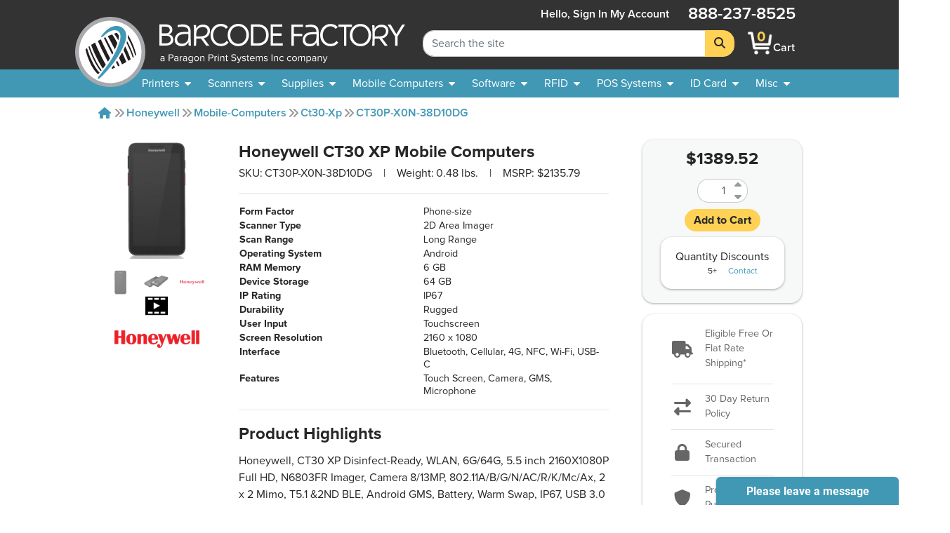

--- FILE ---
content_type: text/html; charset=utf-8
request_url: https://www.barcodefactory.com/honeywell/mobile-computers/ct30-xp/ct30p-x0n-38d10dg
body_size: 22083
content:
<!DOCTYPE html>
<html lang="en">

<head>

    
    <script src="/javascripts/includes/jquery.min.js?v=f50912c1afbecde1dc35df0dadaae0ef"></script>

<meta name="viewport" content="width=device-width, initial-scale=1.0" />
<meta http-equiv="Content-Type" content="text/html; charset=utf-8" />
<!-- For all browsers -->
<link rel="icon" type="image/svg+xml" href="/images/icon.svg">
<link rel="icon" type="image/png" sizes="32x32" href="/images/icon-32.png">
<link rel="icon" type="image/png" sizes="16x16" href="/images/icon-16.png">
<!-- For Google and Android -->
<link rel="icon" type="image/png" sizes="48x48" href="/images/icon-48.png">
<link rel="icon" type="image/png" sizes="192x192" href="/images/icon-192.png">

<!-- For iPad -->
<link rel="apple-touch-icon" type="image/png" sizes="167x167" href="/images/icon-167.png">
<!-- For iPhone -->
<link rel="apple-touch-icon" type="image/png" sizes="180x180" href="/images/apple-touch-icon.png">


<!-- <link rel="stylesheet" href="/stylesheets/magiczoomplus.css?v=f50912c1afbecde1dc35df0dadaae0ef" media="screen, print" /> -->
<link rel="stylesheet" href="/stylesheets/font-awesome.css?v=f50912c1afbecde1dc35df0dadaae0ef" media="screen, print" />
<link rel="stylesheet" href="/stylesheets/font-awesome.min.css?v=f50912c1afbecde1dc35df0dadaae0ef" media="screen, print" />
<link href="/fontawesome/css/fontawesome.min.css?v=f50912c1afbecde1dc35df0dadaae0ef" rel="stylesheet" />
<link href="/fontawesome/css/brands.min.css?v=f50912c1afbecde1dc35df0dadaae0ef" rel="stylesheet" />
<link href="/fontawesome/css/solid.min.css?v=f50912c1afbecde1dc35df0dadaae0ef" rel="stylesheet" />
<link rel="stylesheet" href="/stylesheets/custom.css?v=f50912c1afbecde1dc35df0dadaae0ef" media="screen, print" />

<script src="/javascripts/includes/popper.min.js?v=f50912c1afbecde1dc35df0dadaae0ef"></script>
<script src="/javascripts/includes/bootstrap.min.js?v=f50912c1afbecde1dc35df0dadaae0ef"></script>
<script src="/javascripts/includes/jquery.shorten.js?v=f50912c1afbecde1dc35df0dadaae0ef"></script>
<script src="/javascripts/includes/bootstrap-4-autocomplete.js?v=f50912c1afbecde1dc35df0dadaae0ef"></script>

<script src="/javascripts/includes/jquery.bootpag.min.js?v=f50912c1afbecde1dc35df0dadaae0ef"></script>


<script src="/javascripts/logic/mailGenerator.js?v=f50912c1afbecde1dc35df0dadaae0ef"></script>
<script src="/javascripts/logic/googleAnalyticsHelper.js?v=f50912c1afbecde1dc35df0dadaae0ef"></script>
<script src="/javascripts/logic/barcodeshoppingcart/shoppingCartHandler.refactor.js?v=f50912c1afbecde1dc35df0dadaae0ef"></script>
<script src="/javascripts/logic/barcodeshoppingcart/shoppingCartHandler.js?v=f50912c1afbecde1dc35df0dadaae0ef"></script>
<script src="/javascripts/logic/base.js?v=f50912c1afbecde1dc35df0dadaae0ef"></script>
<script src="/javascripts/logic/statehelper.js?v=f50912c1afbecde1dc35df0dadaae0ef"></script>
<script src="/javascripts/logic/smartystreetslookup.js?v=f50912c1afbecde1dc35df0dadaae0ef"></script>
<script src="/javascripts/includes/jquery.validate.js?v=f50912c1afbecde1dc35df0dadaae0ef"></script>
<script src="/javascripts/logic/miscPopups.js?v=f50912c1afbecde1dc35df0dadaae0ef"></script>
<!-- #region Google Tag Manager -->
<script>
    (function (w, d, s, l, i) {
        w[l] = w[l] || [];
        w[l].push({
            'gtm.start': new Date().getTime(),
            event: 'gtm.js'
        });
        var f = d.getElementsByTagName(s)[0],
            j = d.createElement(s),
            dl = l != 'dataLayer' ? '&l=' + l : '';
        j.async = true;
        j.src =
            'https://www.googletagmanager.com/gtm.js?id=' + i + dl;
        f.parentNode.insertBefore(j, f);
    })(window, document, 'script', 'dataLayer', 'GTM-KVQS335');
</script>




<!-- #region LinkedIn starts-->
<script type="text/javascript">
    _linkedin_data_partner_id = "334201";
</script>
<script type="text/javascript">
    (function () {
        var s = document.getElementsByTagName("script")[0];

        var b = document.createElement("script");

        b.type = "text/javascript";
        b.async = true;

        b.src = "https://snap.licdn.com/li.lms-analytics/insight.min.js";

        s.parentNode.insertBefore(b, s);
    })();
</script>
<!-- #endregion LinkedIn starts-->

<!--<script src="https://apis.google.com/js/platform.js?onload=renderBadge&v=f50912c1afbecde1dc35df0dadaae0ef" async defer></script>

<script>
    window.renderBadge = function () {
        var ratingBadgeContainer = document.createElement("div");
        document.body.appendChild(ratingBadgeContainer);
        window.gapi.load('ratingbadge', function () {
            window.gapi.ratingbadge.render(ratingBadgeContainer, { "merchant_id": 9640563, "position": "BOTTOM_LEFT" });
        });
    }
</script>-->

    
    <title>CT30P-X0N-38D10DG - Honeywell CT30 XP Mobile Computers</title>
    

    <meta name="description" content="Honeywell CT30P-X0N-38D10DG, CT30 XP Mobile Computers, WLAN, 6G/64G, 5.5 inch 2160X1080P Full HD, Flexrange Fr, 8/13MP, 802.11A/B/G/N/AC/R/K/Mc/Ax, 2*2 Mimo, BT5.1 &amp;2ND BLE, Android GMS, Battery, Warm Swap, IP67, USB 3.0 Type C Otg, Ptt, Glb - Save Now, Call or Chat With Our Expert Staff Today!">
    <meta name="keywords" content="CT30P-X0N-38D10DG">
    <link rel="canonical" href="https://www.barcodefactory.com/honeywell/mobile-computers/ct30-xp/ct30p-x0n-38d10dg" />
    <link rel="stylesheet" href="/stylesheets/index_videolb/videolightbox.css?v=f50912c1afbecde1dc35df0dadaae0ef">
    <link rel="stylesheet" href="/stylesheets/index_videolb/overlay-minimal.css?v=f50912c1afbecde1dc35df0dadaae0ef">
    
    <meta property="product:price:amount" content="1389.52" />
    <meta property="og:price:amount" content="1389.52" />
    <meta property="product:price:currency" content="USD" />
    <meta property="og:price:currency" content="USD" />
    <style>
        /*set a border on the images to prevent shifting*/
        #gal1 img {
            border: 1px solid white;
        }

        #gal1 a:hover {
            text-decoration: none;
        }

        /*Change the colour*/
        .active img {
            border: 1px solid #333 !important;
        }

        .zoomWrapper img {
            position: relative !important
        }
    </style>

</head>

<body style="overflow:visible; padding:0;background-color:transparent;">
    
<input type="hidden" value="Product Page" id="pageTypeInput" />

    <!-- <noscript>
    <iframe src="https://www.googletagmanager.com/ns.html?id=GTM-KVQS335" height="0" width="0"
        style="display:none;visibility:hidden"></iframe>
</noscript> -->




<!--<div class="colorsplotch" style="height: 100px;"></div>-->
<header class="sticky-top ">
    <a class="w-100 text-center text-dark d-none" id="holidayHoursBanner" href="/solutions/other/holiday-hours">
        <div class="row mx-0 bg-secondary">
            <div class="col-12 text-center">
                <p class="my-2 font-weight-bold text-black">See Our Holiday Hours</p>
            </div>
        </div>
    </a>
    <!-- <div class="row mx-0 bg-secondary" id="sitewide_message">
        <div class="col-12 text-center">
            <p class="my-2 font-weight-bold text-black">Due to recent winter storms, shipping may be delayed. We
                appreciate
                your understanding.</p>
        </div>
    </div> -->
    <div id="header_shim" class="shim"></div>
    <div id="header" class="header">
        <div id="#logo" class="logo">
            <!-- Split to avoid overlapping interactive elements on mobile -->
            <a id="logobug_link" href="/" target="_self" aria-label="BarcodeFactory">
                <img class="bug img-fluid" alt="Barcodefactory Logo" width="500" height="500"
                    src="/images/homepage/bug.svg">
            </a>
            <a id="logolettering_link" href="/" target="_self" aria-label="BarcodeFactory">
                <div class="logo_container">
                    <img class="lettering img-fluid d-none d-lg-inline" alt="Barcodefactory" width="818.403"
                        height="130.938" src="/images/homepage/lettering-with-paragon-outlines2.svg">
                    <img class="lettering img-fluid d-md-inline d-lg-none" alt="Barcodefactory" width="818.403"
                        height="130.938" src="/images/homepage/lettering.svg">
                </div>
            </a>
        </div>
        <form id="sitewidesearch_form" role="search" class="search">
            <div class="input-group" onfocusout="dropdownOnBlur(event)">
                <input readonly type="text" class="form-control ghost-input" aria-label="Search Placeholder"
                    tabindex="-1">
                <input type="search" class="form-control alive-input" id="sitewide_search" name="search"
                    aria-label="Search Keyword" autocomplete="off" placeholder="Search the site">
                <div class="dropdown-menu autocomplete-dropdown">
                </div>
                <div class="input-group-append">
                    <button class="btn btn-jim-yellow" type="submit" id="button-addon2" aria-label="Search">
                        <i class="fas fa-search"></i>
                    </button>
                </div>
            </div>
            <div class="shim"></div>
        </form>
        <nav aria-labelledby="mainnav_label" id="main_nav" class="nav_menu">
            <a class="home_link d-lg-none nav_menu_link" href="/" active="false">
                <i class="fas icon-home"></i>
                <span>Home</span>
            </a>
            <div class="account" active="false">
                
                <a href="/account/signin" class="my-auto  nav_menu_link" title="Sign In account">
                    <span class="accountHello d-none d-lg-inline">Hello, Sign&nbsp;in</span>
                    <i class="fas icon-user d-lg-none"></i>
                    <span class="desktop">My&nbsp;Account</span>
                </a>
                
            </div>
            <a class="cart nav_menu_link" href="/ShoppingCart" title="Shopping Cart"
                active="false">
                <div class="carticon_container" href="/ShoppingCart" title="Shopping Cart"
                    aria-label="BarcodeFactory Shopping">
                    <img src="/images/icon-cartsmall.png" width="45" height="45" alt="BarcodeFactory Cart Icon">
                    <span id="cartItemCount" class="cart_item_count top-center">0</span>
                </div>
                <span>Cart</span>
            </a>
            <button class="menu_button d-lg-none" aria-controls="offerings_nav" aria-expanded="false"
                aria-haspopup="true">
                <i class="fa fa-bars"></i>
                <span>Menu</span>
            </button>
            <p class="phonenumber">888-237-8525</p>
        </nav>
        <nav aria-labelledby="companynav_label" id="careers_nav" class="nav_menu">
            <a class="careers_navlink h4 nav_menu_link" href="/careers" active="false">
                <i class="fas icon-briefcase d-lg-none"></i>
                <span>Careers</span>
            </a>
            <a class="careers_navlink h4 nav_menu_link" href="/about" active="false">
                <i class="fas icon-building d-lg-none"></i>
                <span>About</span><span class="desktoponly"> Us</span>
            </a>
            <a class="careers_navlink h4 nav_menu_link" href="/contact" active="false">
                <i class="fas icon-phone d-lg-none"></i>
                <span>Contact</span><span class="desktoponly"> Us</span>
            </a>
            <a class="careers_navlink h4 nav_menu_link" href="/corporate-responsibility"
                active="false">
                <i class="fas icon-globe d-lg-none"></i>
                <span class="desktoponly">Corporate </span><span>Responsibility</span>
            </a>
        </nav>
    </div>
    <nav id="offerings_nav" aria-labelledby="offeringsnav_label" class="navbar navbar_padding down">
        <div class="shim"></div>
        <div class="nav_breadcrumbs">
            <i class="fas icon-caret-left"></i>
            <p class="default" style="margin: 0;">Barcodefactory</p>
        </div>
        <ul class="topnav_list">
            <li>
                <a id="printers_navitem" tabindex="0">
                    <span>Printers</span>
                    <i class="fas icon-caret-down"></i>
                </a>
                <ul id="printers_subnavlist" class="subnav_list">
                    <li>
                        <a href="/all-printers" class="nav_menu_link">Printers</a>
                    </li>
                    <li>
                        <a href="/all-printers" class="nav_menu_link">
                            <span>Thermal Printers</span>
                            <i class="fas icon-caret-right"></i>
                        </a>
                        <ul class="subnav_container">
                            <li>
                                <a href="/all-printers" class="nav_menu_link">Thermal Printers</a>
                            </li>
                            <li>
                                <a href="/printers" class="nav_menu_link">Barcode Printers</a>
                            </li>
                            <li>
                                <a href="/printers/desktop" class="nav_menu_link">Desktop Printers</a>
                            </li>
                            <li>
                                <a href="/printers/midrange" class="nav_menu_link">Midrange Printers</a>
                            </li>
                            <li>
                                <a href="/printers/industrial" class="nav_menu_link">Industrial Printers</a>
                            </li>
                            <li>
                                <a href="/printers/portable" class="nav_menu_link">Mobile Printers</a>
                            </li>
                            <li>
                                <a href="/pos-systems/receipt-printer" class="nav_menu_link">POS Receipt Printers</a>
                            </li>
                            <li>
                                <a href="/printers/near-edge" class="nav_menu_link">Near Edge Printers</a>
                            </li>
                        </ul>
                    </li>
                    <li>
                        <a href="/printers/portable" class="nav_menu_link">
                            <span>Mobile Printers</span>
                            <i class="fas icon-caret-right"></i>
                        </a>
                        <ul class="subnav_container">
                            <li>
                                <a href="/printers/portable" class="nav_menu_link">Mobile Printers</a>
                            </li>
                            <li>
                                <a href="/printers/portable" class="nav_menu_link">Mobile Printers</a>
                            </li>
                            <li>
                                <a href="/printers/portable" class="nav_menu_link">Portable Printers</a>
                            </li>
                            <li>
                                <a href="/printers/ios" class="nav_menu_link">iOS Printers</a>
                            </li>
                            <li>
                                <a href="/printers/ios" class="nav_menu_link">Android Printers</a>
                            </li>
                        </ul>
                    </li>
                    <li>
                        <a href="/printers/horticulture" class="nav_menu_link">Horticultural Printers</a>
                    </li>
                    <li>
                        <a href="/printers/color-inkjet" class="nav_menu_link">Color Inkjet Printers</a>
                    </li>
                    <li>
                        <a href="/rfid/printers" class="nav_menu_link">RFID Printers</a>
                    </li>
                    <li>
                        <a href="/id-card/printers" class="nav_menu_link">I.D. Card Printers</a>
                    </li>
                    <li>
                        <a href="">
                            <span>Specialty Printers</span>
                            <i class="fas icon-caret-right"></i>
                        </a>
                        <ul class="subnav_container">
                            <li>
                                <a href="/printers/wristband" class="nav_menu_link">Wristband Printers</a>
                            </li>
                            <li>
                                <a href="/printers/linerless-printers" class="nav_menu_link">Linerless Printers</a>
                            </li>
                            <li>
                                <a href="/printers/ticket-and-tag" class="nav_menu_link">Ticket Printers</a>
                            </li>
                            <li>
                                <a href="/kiosk-printer" class="nav_menu_link">Kiosk Printers</a>
                            </li>
                            <li>
                                <a href="/printers/ghs-printer" class="nav_menu_link">GHS Compliant Printers</a>
                            </li>
                            <li>
                                <a href="/printers/barcode-printer-verifier" class="nav_menu_link">Printer Verifiers</a>
                            </li>
                        </ul>
                    </li>
                    <li>
                        <a href="/solutions/thermal-printers/printer-enclosures-dust-shields"
                            class="nav_menu_link">Printer Enclosures</a>
                    </li>
                    <li>
                        <a href="/printers/print-engines" class="nav_menu_link">Print Engines</a>
                    </li>
                    <li>
                        <a href="/printheads" class="nav_menu_link">Printheads</a>
                    </li>
                    <li>
                        <a href="/parts/platen-rollers" class="nav_menu_link">Platen Rollers</a>
                    </li>
                    <li>
                        <a href="/parts/printer-cleaning-supplies">Printer Cleaning Supplies</a>
                    </li>
                </ul>
            </li>
            <li>
                <a id="scanners_navitem" href="/barcode-scanners" tabindex="0">
                    <span>Scanners</span>
                    <i class="fas icon-caret-down"></i>
                </a>
                <ul class="subnav_list">
                    <li>
                        <a href="/barcode-scanners" class="nav_menu_link">Scanners</a>
                    </li>
                    <li>
                        <a href="/barcode-scanners" class="nav_menu_link">
                            <span>Scanners By Type</span>
                            <i class="fas icon-caret-right"></i>
                        </a>
                        <ul class="subnav_container">
                            <li>
                                <a href="/barcode-scanners" class="nav_menu_link">Scanners</a>
                            </li>
                            <li>
                                <a href="/barcode-scanners" title="barcode scanners" class="nav_menu_link">Barcode
                                    Scanners</a>
                            </li>
                            <li>
                                <a href="/barcode-scanners/cordless" class="nav_menu_link">Cordless Scanners</a>
                            </li>
                            <li>
                                <a href="/barcode-scanners/corded" class="nav_menu_link">Corded Scanners</a>
                            </li>
                            <li>
                                <a href="/barcode-scanners/industrial" class="nav_menu_link">Rugged Scanners</a>
                            </li>
                            <li>
                                <a href="/barcode-scanners/wearables" class="nav_menu_link">Wearable Scanners</a>
                            </li>
                            <li>
                                <a href="/barcode-scanners/ios-android" class="nav_menu_link">iOS & Android</a>
                            </li>
                            <li>
                                <a href="/barcode-scanners/ring" class="nav_menu_link">Ring Scanners</a>
                            </li>
                            <li>
                                <a href="/barcode-verifiers" class="nav_menu_link">Barcode Verifiers</a>
                            </li>
                            <li>
                                <a href="/printers/barcode-printer-verifier" class="nav_menu_link">Barcode Printers w/
                                    Verifiers</a>
                            </li>
                        </ul>
                    </li>
                    <li>
                        <a href="/barcode-scanners" class="nav_menu_link">
                            <span>Scanners By Industry</span>
                            <i class="fas icon-caret-right"></i>
                        </a>
                        <ul class="subnav_container">
                            <li>
                                <a href="/barcode-scanners" class="nav_menu_link">Scanners</a>
                            </li>
                            <li>
                                <a href="/barcode-scanners/healthcare" class="nav_menu_link">Healthcare</a>
                            </li>
                            <li>
                                <a href="/barcode-scanners/industrial" class="nav_menu_link">Industrial</a>
                            </li>
                            <li>
                                <a href="/barcode-scanners/industrial" class="nav_menu_link">Warehouse</a>
                            </li>
                            <li>
                                <a href="/barcode-scanners/presentation" class="nav_menu_link">POS Retail</a>
                            </li>
                        </ul>
                    </li>
                    <li>
                        <a href="/barcode-scanners" class="nav_menu_link">
                            <span>POS Scanners</span>
                            <i class="fas icon-caret-right"></i>
                        </a>
                        <ul class="subnav_container">
                            <li>
                                <a href="/barcode-scanners" class="nav_menu_link">POS Scanners</a>
                            </li>
                            <li>
                                <a href="/barcode-scanners/presentation" class="nav_menu_link">Presentation</a>
                            </li>
                            <li>
                                <a href="/barcode-scanners/incounter" class="nav_menu_link">In Counter</a>
                            </li>
                        </ul>
                    </li>
                    <li>
                        <a href="/parts" class="nav_menu_link">
                            <span>Accessories</span>
                            <i class="fas icon-caret-right"></i>
                        </a>
                        <ul class="subnav_container">
                            <li>
                                <a href="/barcode-scanners/accessories" class="nav_menu_link">Accessories</a>
                            </li>
                            <li>
                                <a href="/parts/batteries" class="nav_menu_link">Batteries</a>
                            </li>
                    </li>
                    <li>
                        <a href="/parts/cables" class="nav_menu_link">Cables</a>
                    </li>
                    <li>
                        <a href="/parts/chargers" class="nav_menu_link">Chargers</a>
                    </li>
                    <li>
                        <a href="/parts/stands" class="nav_menu_link">Stands</a>
                    </li>
                </ul>
            </li>
        </ul>
        </li>
        <li>
            <a id="supplies_navitem" href="/supplies" tabindex="0">
                <span>Supplies</span>
                <i class="fas icon-caret-down"></i>
            </a>
            <ul class="subnav_list">
                <li>
                    <a href="/supplies" class="nav_menu_link">Supplies</a>
                </li>
                <li>
                    <a href="/supplies/labels" class="nav_menu_link">Search All Stock Labels</a>
                </li>
                <li>
                    <a href="/labels" class="nav_menu_link">
                        <span>Labels By Print Technology</span>
                        <i class="fas icon-caret-right"></i>
                    </a>
                    <ul class="subnav_container">
                        <li>
                            <a href="/labels" class="nav_menu_link">Labels</a>
                        </li>
                        <li>
                            <a href="/labels/direct-thermal" class="nav_menu_link">Direct Thermal</a>
                        </li>
                        <li>
                            <a href="/labels/thermal-transfer" class="nav_menu_link">Thermal Transfer</a>
                        </li>
                        <li>
                            <a href="/labels/inkjet" class="nav_menu_link">InkJet</a>
                        </li>
                        <li>
                            <a href="/labels/laser" class="nav_menu_link">Laser</a>
                        </li>
                        <li>
                            <a href="/solutions/custom-labels/preprinted-barcode-labels"
                                class="nav_menu_link">Pre-Printed</a>
                        </li>
                    </ul>
                </li>
                <li>
                    <a href="/labels" class="nav_menu_link">
                        <span>Labels By Industry</span>
                        <i class="fas icon-caret-right"></i>
                    </a>
                    <ul class="subnav_container">
                        <li>
                            <a href="/labels/industry" class="nav_menu_link">Industries</a>
                        </li>
                        <li>
                            <a href="/labels/industry/healthcare" class="nav_menu_link">Healthcare</a>
                        </li>
                        <li>
                            <a href="/labels/industry/horticulture" class="nav_menu_link">Horticulture</a>
                        </li>
                        <li>
                            <a href="/labels/industry/jewelry" class="nav_menu_link">Jewelry</a>
                        </li>
                        <li>
                            <a href="/labels/industry/pharmacy" class="nav_menu_link">Pharmaceutical</a>
                        </li>
                        <li>
                            <a href="/labels/industry/logistics" class="nav_menu_link">Logistics</a>
                        </li>
                        <li>
                            <a href="/labels/industry/lumber" class="nav_menu_link">Lumber</a>
                        </li>
                        <li>
                            <a href="/labels/industry/security" class="nav_menu_link">Security</a>
                        </li>
                    </ul>
                </li>
                <li>
                    <a href="/solutions/labels-by-application" class="nav_menu_link">
                        <span>Labels By Application</span>
                    </a>
                </li>
                <li>
                    <a href="/solutions/custom-labels" class="nav_menu_link">
                        <span>Custom Labels</span>
                        <i class="fas icon-caret-right"></i>
                    </a>
                    <ul class="subnav_container">
                        <li>
                            <a href="/solutions/custom-labels" class="nav_menu_link">Custom</a>
                        </li>
                        <li>
                            <a href="/solutions/custom-labels/custom-blank-labels" class="nav_menu_link">Custom
                                Blank</a>
                        </li>
                        <li>
                            <a href="/solutions/custom-labels/custom-printed-labels" class="nav_menu_link">Custom
                                Printed</a>
                        </li>
                        <li>
                            <a href="/solutions/custom-labels/sequential-labels" class="nav_menu_link">Custom Sequential
                                Labels</a>
                        </li>
                    </ul>
                </li>
                <li>
                    <a href="/all-tags" class="nav_menu_link">
                        <span>Tags</span>
                        <i class="fas icon-caret-right"></i>
                    </a>
                    <ul class="subnav_container">
                        <li>
                            <a href="/all-tags" class="nav_menu_link">Tags</a>
                        </li>
                        <li>
                            <a href="/labels/thermal-tags" class="nav_menu_link">Thermal Tags</a>
                        </li>
                        <li>
                            <a href="/labels/hang-tags" class="nav_menu_link">Hang Tags</a>
                        </li>
                        <li>
                            <a href="/labels/jewelry-labels-and-tags" class="nav_menu_link">Jewelry Tags</a>
                        </li>
                        <li>
                            <a href="/labels/industry/lumber" class="nav_menu_link">Lumber Tags</a>
                        </li>
                        <li>
                            <a href="/labels/pot-stakes" class="nav_menu_link">Pot Stakes</a>
                        </li>
                        <li>
                            <a href="/labels/wrap-tags" class="nav_menu_link">Tree Wrap Tags</a>
                        </li>
                        <li>
                            <a href="/solutions/custom-labels/custom-tags" class="nav_menu_link">Custom Tags</a>
                        </li>
                    </ul>
                </li>
                <li>
                    <a href="/ribbons" class="nav_menu_link">
                        <span>Ribbons</span>
                        <i class="fas icon-caret-right"></i>
                    </a>
                    <ul class="subnav_container">
                        <li>
                            <a href="/ribbons" class="nav_menu_link">Ribbons</a>
                        </li>
                        <li>
                            <a href="/ribbons/wax" class="nav_menu_link">Wax Only</a>
                        </li>
                        <li>
                            <a href="/ribbons/wax-resin" class="nav_menu_link">Wax Resin</a>
                        </li>
                        <li>
                            <a href="/ribbons/full-resin" class="nav_menu_link">Full Resin</a>
                        </li>
                        <li>
                            <a href="/ribbons/color" class="nav_menu_link">Color Ribbons</a>
                        </li>
                        <li>
                            <a href="/id-card/ribbons" class="nav_menu_link">ID Card Ribbons</a>
                        </li>
                        <li>
                            <a href="/ribbons/flexible-packaging" class="nav_menu_link">Flexible Packaging</a>
                        </li>
                    </ul>
                </li>
                <li>
                    <a href="/ribbons/pos-inkjet-cartridges" class="nav_menu_link">Ink Cartridges</a>
                </li>
                <li>
                    <a href="">
                        <span>RFID Supplies</span>
                        <i class="fas icon-caret-right"></i>
                    </a>
                    <ul class="subnav_container">
                        <li>
                            <a href="/rfid/inlays" class="nav_menu_link">RFID Inlays</a>
                        </li>
                        <li>
                            <a href="/rfid/labels" class="nav_menu_link">RFID Labels</a>
                        </li>
                        <li>
                            <a href="/rfid/wristbands" class="nav_menu_link">RFID Wristbands</a>
                        </li>
                        <li>
                            <a href="/rfid/tags" class="nav_menu_link">RFID Tags</a>
                        </li>
                        <li>
                            <a href="/rfid/custom-labels" class="nav_menu_link">RFID Custom Labels</a>
                        </li>
                        <li>
                            <a href="/rfid/printing-and-encoding" class="nav_menu_link">RFID Pre-Print and Encoding</a>
                        </li>
                    </ul>
                </li>
                <li>
                    <a href="/document-handling/pressure-seal-forms" class="nav_menu_link">Pressure Seal Forms</a>
                </li>
                <li>
                    <a href="/parts/printer-cleaning-supplies">Printer Cleaning Supplies</a>
                </li>
            </ul>
        </li>
        <li>
            <a id="mobile_navitem" href="/mobile-computers" tabindex="0">
                <span>Mobile Computers</span>
                <i class="fas icon-caret-down"></i>
            </a>
            <ul class="subnav_list">
                <li>
                    <a href="/mobile-computers" class="nav_menu_link">Mobile Computers</a>
                </li>
                <li>
                    <a href="/mobile-computers" class="nav_menu_link">Mobile Computers</a>
                </li>
                <li>
                    <a href="/mobile-computers/tablets" class="nav_menu_link">Rugged Tablets</a>
                </li>
                <li>
                    <a href="/mobile-computers/phone-size" class="nav_menu_link">Phone Size</a>
                </li>
                <li>
                    <a href="/mobile-computers/full-size-gun-grip" class="nav_menu_link">Full Size Gun Grip</a>
                </li>
                <li>
                    <a href="/mobile-computers/kiosks" class="nav_menu_link">Kiosks</a>
                </li>
                <li>
                    <a href="/mobile-computers/freezer-rated" class="nav_menu_link">Freezer Rated</a>
                </li>
                <li>
                    <a href="/mobile-computers/non-incendive" class="nav_menu_link">Non-Incendive</a>
                </li>
                <li>
                    <a href="/mobile-computers/wearable" class="nav_menu_link">Wearable Computers</a>
                </li>
                <li>
                    <a href="/rfid/handheld-reader" class="nav_menu_link">Handheld RFID Readers</a>
                </li>
                <li>
                    <a href="/mobile-computers/vehicle-mount-computer" class="nav_menu_link">Vehicle Mountable</a>
                </li>
                <li>
                    <a href="/mobile-computers/accessories" class="nav_menu_link">
                        <span>Accessories</span>
                        <i class="fas icon-caret-right"></i>
                    </a>
                    <ul class="subnav_container">
                        <li>
                            <a href="/mobile-computers/accessories" class="nav_menu_link">Accessories</a>
                        </li>
                        <li>
                            <a href="/parts/batteries" class="nav_menu_link">Batteries</a>
                        </li>
                        <li>
                            <a href="/parts/cables" class="nav_menu_link">Cables</a>
                        </li>
                        <li>
                            <a href="/parts/chargers" class="nav_menu_link">Chargers</a>
                        </li>
                        <li>
                            <a href="/parts/stands" class="nav_menu_link">Stands</a>
                        </li>
                    </ul>
                </li>
            </ul>
        </li>
        <li>
            <a id="software_navitem" href="/software" tabindex="0">
                <span>Software</span>
                <i class="fas icon-caret-down"></i>
            </a>
            <ul class="subnav_list">
                <li>
                    <a href="/software" class="nav_menu_link">Software</a>
                </li>
                <li>
                    <a href="/software/label-design" class="nav_menu_link">Label Design</a>
                </li>
                <li>
                    <a href="/rfid/label-encoding-software" class="nav_menu_link">RFID Tracking</a>
                </li>
                <li>
                    <a href="/id-card/software" class="nav_menu_link">ID Card Software</a>
                </li>
                <li>
                    <a href="/solutions/free-software-demo" class="nav_menu_link">Free Demos</a>
                </li>
                <li>
                    <a href="/software/barcode-software" class="nav_menu_link">Barcode Software</a>
                </li>
                <li>
                    <a href="/software/rfid-software" class="nav_menu_link">RFID Software</a>
                </li>
                <li>
                    <a href="/software/asset-tracking" class="nav_menu_link">Asset Tracking</a>
                </li>
                <li>
                    <a href="/software/management" class="nav_menu_link">Inventory Management</a>
                </li>
                <li>
                    <a href="/software/mobile-device-management" class="nav_menu_link">
                        <span>Mobile Device Mgmt.</span>
                        <i class="fas icon-caret-right"></i>
                    </a>
                    <ul class="subnav_container">
                        <li>
                            <a href="/software/mobile-device-management" class="nav_menu_link">Mobile Device Mgmt.</a>
                        </li>
                        <li>
                            <a href="/ivanti/software/avalanche" class="nav_menu_link">Avalanche</a>
                        </li>
                        <li>
                            <a href="/soti/mobile-device-management" class="nav_menu_link">SOTI</a>
                        </li>
                        <li>
                            <a href="/mobiwork" class="nav_menu_link">MobiWork</a>
                        </li>
                    </ul>
                </li>
            </ul>
        </li>
        <li>
            <a id="rfid_navitem" href="/rfid" tabindex="0">
                <span>RFID</span>
                <i class="fas icon-caret-down"></i>
            </a>
            <ul class="subnav_list">
                <li>
                    <a href="/rfid" class="nav_menu_link">RFID</a>
                </li>
                <li>
                    <a href="/rfid/printers" class="nav_menu_link">
                        <span>RFID Printers</span>
                        <i class="fas icon-caret-right"></i>
                    </a>
                    <ul class="subnav_container">
                        <li>
                            <a href="/rfid/printers" class="nav_menu_link">RFID Printers</a>
                        </li>
                        <li>
                            <a href="/rfid/printers/mobile" class="nav_menu_link">Mobile</a>
                        </li>
                        <li>
                            <a href="/rfid/printers/desktop" class="nav_menu_link">Desktop</a>
                        </li>
                        <li>
                            <a href="/rfid/printers/industrial" class="nav_menu_link">Industrial</a>
                        </li>
                    </ul>
                </li>
                <li>
                    <a href="/rfid/antenna" class="nav_menu_link">
                        <span>RFID Antennas</span>
                        <i class="fas icon-caret-right"></i>
                    </a>
                    <ul class="subnav_container">
                        <li>
                            <a href="/rfid/antenna" class="nav_menu_link">RFID Antennas</a>
                        </li>
                        <li>
                            <a href="/rfid/antenna/indoor" class="nav_menu_link">Indoor</a>
                        </li>
                        <li>
                            <a href="/rfid/antenna/outdoor" class="nav_menu_link">Outdoor</a>
                        </li>
                    </ul>
                </li>
                <li>
                    <a href="">
                        <span>RFID Kits</span>
                        <i class="fas icon-caret-right"></i>
                    </a>
                    <ul class="subnav_container">
                        <li>
                            <a href="/rfid/lab" class="nav_menu_link">RFID Labs Kits</a>
                        </li>
                        <li>
                            <a href="/rfid/development-kits" class="nav_menu_link">RFID Development Kits</a>
                        </li>
                    </ul>
                </li>
                <li>
                    <a href="">
                        <span>RFID Services</span>
                        <i class="fas icon-caret-right"></i>
                    </a>
                    <ul class="subnav_container">
                        <li>
                            <a href="/rfid/advanced-services" class="nav_menu_link">RFID Advanced Services</a>
                        </li>
                        <li>
                            <a href="/rfid/onsite-deployment" class="nav_menu_link">RFID On Site Services</a>
                        </li>
                    </ul>
                </li>
                <li>
                    <a href="/software/rfid-software" class="nav_menu_link">
                        <span>RFID Software</span>
                        <i class="fas icon-caret-right"></i>
                    </a>
                    <ul class="subnav_container">
                        <li>
                            <a href="/software/rfid-software" class="nav_menu_link">RFID Software</a>
                        </li>
                        <li>
                            <a href="/software/rfid-software" class="nav_menu_link">RFID Software</a>
                        </li>
                        <li>
                            <a href="/rfid/label-encoding-software" class="nav_menu_link">Label Encoding</a>
                        </li>
                        <li>
                            <a href="/rfid/asset-tracking-software" class="nav_menu_link">Asset Tracking</a>
                        </li>
                        <li>
                            <a href="/rfid/asset-tracking-software/vt-ent-am" class="nav_menu_link">RFID Data
                                Transfer</a>
                        </li>
                        <li>
                            <a href="/rfid/free-software" class="nav_menu_link">Free RFID Test Software</a>
                        </li>
                    </ul>
                </li>
                <li>
                    <a href="">
                        <span>RFID Readers</span>
                        <i class="fas icon-caret-right"></i>
                    </a>
                    <ul class="subnav_container">
                        <li>
                            <a href="/rfid/fixed-reader" class="nav_menu_link">Fixed Readers</a>
                        </li>
                        <li>
                            <a href="/rfid/handheld-reader" class="nav_menu_link">Handheld Readers</a>
                        </li>
                    </ul>
                </li>
                <li>
                    <a href="">
                        <span>RFID Supplies</span>
                        <i class="fas icon-caret-right"></i>
                    </a>
                    <ul class="subnav_container">
                        <li>
                            <a href="/rfid/inlays" class="nav_menu_link">RFID Inlays</a>
                        </li>
                        <li>
                            <a href="/rfid/labels" class="nav_menu_link">RFID Labels</a>
                        </li>
                        <li>
                            <a href="/rfid/wristbands" class="nav_menu_link">RFID Wristbands</a>
                        </li>
                        <li>
                            <a href="/rfid/tags" class="nav_menu_link">RFID Tags</a>
                        </li>
                        <li>
                            <a href="/rfid/custom-labels" class="nav_menu_link">RFID Custom Labels</a>
                        </li>
                        <li>
                            <a href="/rfid/printing-and-encoding" class="nav_menu_link">RFID Pre-Print and Encoding</a>
                        </li>
                    </ul>
                </li>
                <li>
                    <a href="">
                        <span>RFID Hardware</span>
                        <i class="fas icon-caret-right"></i>
                    </a>
                    <ul class="subnav_container">
                        <li>
                            <a href="/rfid/enclosures" class="nav_menu_link">RFID Stock Enclosures</a>
                        </li>
                        <li>
                            <a href="/rfid/mounting-hardware" class="nav_menu_link">RFID Mounting Hardware</a>
                        </li>
                        <li>
                            <a href="/solutions/rfid-reader-nema-enclosure" class="nav_menu_link">RFID Custom
                                Enclosures</a>
                        </li>
                    </ul>
                </li>
                <li>
                    <a href="/rfid/portals" class="nav_menu_link">RFID Portals</a>
                </li>
            </ul>
        </li>
        <li>
            <a id="possystems_navitem" href="/pos-systems" tabindex="0">
                <span>POS Systems</span>
                <i class="fas icon-caret-down"></i>
            </a>
            <ul class="subnav_list">
                <li>
                    <a href="/pos-systems" class="nav_menu_link">POS Systems</a>
                </li>
                <li>
                    <a href="/pos-systems/receipt-printer" class="nav_menu_link">
                        <span>POS Printers</span>
                        <i class="fas icon-caret-right"></i>
                    </a>
                    <ul class="subnav_container">
                        <li>
                            <a href="/pos-systems/receipt-printer" class="nav_menu_link">POS Printers</a>
                        </li>
                        <li>
                            <a href="/pos-systems/receipt-printer" class="nav_menu_link">Receipt Printers</a>
                        </li>
                        <li>
                            <a href="/pos-systems/receipt-printer" class="nav_menu_link">POS Printers</a>
                        </li>
                        <li>
                            <a href="/pos-systems/receipt-printer" class="nav_menu_link">Retail Printers</a>
                        </li>
                    </ul>
                </li>
                <li>
                    <a href="/pos-systems/check-readers" class="nav_menu_link">
                        <span>POS Readers</span>
                        <i class="fas icon-caret-right"></i>
                    </a>
                    <ul class="subnav_container">
                        <li>
                            <a href="/pos-systems/check-readers" class="nav_menu_link">POS Readers</a>
                        </li>
                        <li>
                            <a href="/pos-systems/check-readers" class="nav_menu_link">Check Readers</a>
                        </li>
                        <li>
                            <a href="/pos-systems/card-readers" class="nav_menu_link">Magstripe Readers</a>
                        </li>
                    </ul>
                </li>
                <li>
                    <a href="">
                        <span>POS Supplies</span>
                        <i class="fas icon-caret-right"></i>
                    </a>
                    <ul class="subnav_container">
                        <li>
                            <a href="/pos-systems/supplies/printer-cartridges" class="nav_menu_link">Printer
                                Cartridges</a>
                        </li>
                        <li>
                            <a href="/pos-systems/supplies/receipt-paper" class="nav_menu_link">Receipt Paper</a>
                        </li>
                    </ul>
                </li>
                <li>
                    <a href="">
                        <span>Accessories</span>
                        <i class="fas icon-caret-right"></i>
                    </a>
                    <ul class="subnav_container">
                        <li>
                            <a href="/pos-systems/pole-displays" class="nav_menu_link">Pole Displays</a>
                        </li>
                        <li>
                            <a href="/pos-systems/cash-drawers" class="nav_menu_link">Cash Drawers</a>
                        </li>
                        <li>
                            <a href="/pos-systems/monitors" class="nav_menu_link">Monitors</a>
                        </li>
                    </ul>
                </li>
                <li>
                    <a href="">
                        <span>Personnel Management</span>
                        <i class="fas icon-caret-right"></i>
                    </a>
                    <ul class="subnav_container">
                        <li>
                            <a href="/pos-systems/temperature-verification-kiosks" class="nav_menu_link">Temperature
                                Verification
                                Kiosks</a>
                        </li>
                        <li>
                            <a href="/sato/printers/tempcheck-kit" class="nav_menu_link">Temperature Verification
                                Printers</a>
                        </li>
                        <li>
                            <a href="/pos-systems/face-recognition-terminal" class="nav_menu_link">Facial Recognition
                                Terminal</a>
                        </li>
                        <li>
                            <a href="/pos-systems/sneeze-guards" class="nav_menu_link">Sneeze Guard</a>
                        </li>
                        <li>
                            <a href="/barcodefactory/labels/social-distancing-floor-stickers"
                                class="nav_menu_link">Store Signage</a>
                        </li>
                    </ul>
                </li>
            </ul>
        </li>
        <li>
            <a id="idcard_navitem" href="/id-card" tabindex="0">
                <span>ID Card</span>
                <i class="fas icon-caret-down"></i>
            </a>
            <ul class="subnav_list">
                <li>
                    <a href="/id-card" class="nav_menu_link">ID Card</a>
                </li>
                <li>
                    <a href="/id-card/printers" class="nav_menu_link">ID Card Printers</a>
                </li>
                <li>
                    <a href="/id-card/printers/single-sided" class="nav_menu_link">Single-Sided</a>
                </li>
                <li>
                    <a href="/id-card/printers/dual-sided" class="nav_menu_link">Dual-Sided</a>
                </li>
                <li>
                    <a href="/id-card/complete-systems" class="nav_menu_link">Complete Systems</a>
                </li>
                <li>
                    <a href="/id-card/software" class="nav_menu_link">ID Card Software</a>
                </li>
                <li>
                    <a href="">
                        <span>ID Supplies</span>
                        <i class="fas icon-caret-right"></i>
                    </a>
                    <ul class="subnav_container">
                        <li>
                            <a href="/id-card/software" class="nav_menu_link">ID Software</a>
                        </li>
                        <li>
                            <a href="/id-card/ribbons" class="nav_menu_link">ID Ribbons</a>
                        </li>
                        <li>
                            <a href="/id-card/ribbons" class="nav_menu_link">Ink Cartridges</a>
                        </li>
                        <li>
                            <a href="/id-card/blank-id-cards" class="nav_menu_link">Blank Cards</a>
                        </li>
                        <li>
                            <a href="/id-card/blank-id-cards" class="nav_menu_link">PVC Cards</a>
                        </li>
                        <li>
                            <a href="/id-card/blank-id-cards" class="nav_menu_link">Magstripe Cards</a>
                        </li>
                    </ul>
                </li>
            </ul>
        </li>
        <li>
            <a id="labelhandling_navitem" href="/label-handling" tabindex="0">
                <span>Handling</span>
                <i class="fas icon-caret-down"></i>
            </a>
            <ul class="subnav_list">
                <li>
                    <a href="/label-handling" class="nav_menu_link">Handling</a>
                </li>
                <li>
                    <a href="/label-handling" class="nav_menu_link">Label Handling</a>
                </li>
                <li>
                    <a href="/label-handling/unwinders" class="nav_menu_link">Label Unwinders</a>
                </li>
                <li>
                    <a href="/label-handling/rewinders" class="nav_menu_link">Label Rewinders</a>
                </li>
                <li>
                    <a href="/label-handling/dispensers" class="nav_menu_link">Label Dispensers</a>
                </li>
                <li>
                    <a href="/label-handling/slitter" class="nav_menu_link">Label Slitters</a>
                </li>
                <li>
                    <a href="/label-handling/applicators" class="nav_menu_link">Label Applicators</a>
                </li>
                <li>
                    <a href="/label-handling/mobile-workstations" class="nav_menu_link">Mobile Workstations</a>
                </li>
                <li>
                    <a href="/document-handling" class="nav_menu_link">Document Handling</a>
                </li>
                <li>
                    <a href="/document-handling/pressure-sealers" class="nav_menu_link">Pressure Sealers</a>
                </li>
            </ul>
        </li>
        <li>
            <a id="brands_navitem" href="/manufacturers" tabindex="0">
                <span>Brands</span>
                <i class="fas icon-caret-down"></i>
            </a>
            <ul class="subnav_list">
                <li>
                    <a href="/manufacturers" class="nav_menu_link">Brands</a>
                </li>
                <li>
                    <a href="/barcodefactory" class="nav_menu_link">BarcodeFactory</a>
                </li>
                <li>
                    <a href="/cab" class="nav_menu_link">Cab</a>
                </li>
                <li>
                    <a href="/cipherlab" class="nav_menu_link">CipherLab</a>
                </li>
                <li>
                    <a href="/citizen" class="nav_menu_link">Citizen Systems</a>
                </li>
                <li>
                    <a href="/cub" class="nav_menu_link">Cub</a>
                </li>
                <li>
                    <a href="/datalogic" class="nav_menu_link">Datalogic</a>
                </li>
                <li>
                    <a href="/epson" class="nav_menu_link">Epson</a>
                </li>
                <li>
                    <a href="/honeywell" class="nav_menu_link">Honeywell</a>
                </li>
                <li>
                    <a href="/labelmate" class="nav_menu_link">LabelMate</a>
                </li>
                <li>
                    <a href="/mobiwork" class="nav_menu_link">MobiWork</a>
                </li>
                <li>
                    <a href="/loftware" class="nav_menu_link">Loftware</a>
                </li>
                <li>
                    <a href="/printronix" class="nav_menu_link">Printronix</a>
                </li>
                <li>
                    <a href="/sato" class="nav_menu_link">Sato America</a>
                </li>
                <li>
                    <a href="/seagull-scientific" class="nav_menu_link">Seagull Scientific</a>
                </li>
                <li>
                    <a href="/star-micronics" class="nav_menu_link">Star Micronics</a>
                </li>
                <li>
                    <a href="/take-a-label" class="nav_menu_link">Take-A-Label</a>
                </li>
                <li>
                    <a href="/toshiba-tec" class="nav_menu_link">Toshiba</a>
                </li>
                <li>
                    <a href="/tsc" class="nav_menu_link">TSC</a>
                </li>
                <li>
                    <a href="/unitech" class="nav_menu_link">Unitech</a>
                </li>
                <li>
                    <a href="/wasp" class="nav_menu_link">Wasp</a>
                </li>
                <li>
                    <a href="/zebra" class="nav_menu_link">Zebra</a>
                </li>
            </ul>
        </li>
        <li>
            <a id="solutions_navitem" href="/solutions" tabindex="0">
                <span>Solutions</span>
                <i class="fas icon-caret-down"></i>
            </a>
            <ul class="subnav_list">
                <li>
                    <a href="/solutions" class="nav_menu_link">Solutions</a>
                </li>
                <li>
                    <a href="/solutions" class="nav_menu_link">
                        <span>Solutions by Industry</span>
                        <i class="fas icon-caret-right"></i>
                    </a>
                    <ul class="subnav_container">
                        <li>
                            <a href="/solutions/industry/" class="nav_menu_link">Industries</a>
                        </li>
                        <li>
                            <a href="/solutions/industry/industry-agriculture-farming-produce"
                                class="nav_menu_link">Agriculture, Farming & Produce</a>
                        </li>
                        <li>
                            <a href="/solutions/industry/industry-ecommerce" class="nav_menu_link">E-Commerce</a>
                        </li>
                        <li>
                            <a href="/solutions/industry/industry-education" class="nav_menu_link">Education</a>
                        </li>
                        <li>
                            <a href="/solutions/industry/industry-food-&-beverage" class="nav_menu_link">Food &
                                Beverage</a>
                        </li>
                        <li>
                            <a href="/solutions/industry/industry-government" class="nav_menu_link">Government</a>
                        </li>
                        <li>
                            <a href="/solutions/industry/industry-healthcare" class="nav_menu_link">Healthcare</a>
                        </li>
                        <li>
                            <a href="/solutions/industry/industry-hospitality-events" class="nav_menu_link">Hospitality
                                & Event</a>
                        </li>
                        <li>
                            <a href="/solutions/industry/industry-libraries-archives" class="nav_menu_link">Libraries &
                                Archives</a>
                        </li>
                        <li>
                            <a href="/solutions/industry/industry-manufacturing" class="nav_menu_link">Manufacturing</a>
                        </li>
                        <li>
                            <a href="/solutions/industry/industry-office-administrative" class="nav_menu_link">Office &
                                Administrative</a>
                        </li>
                        <li>
                            <a href="/solutions/industry/industry-retail-grocery" class="nav_menu_link">Retail &
                                Grocery</a>
                        </li>
                        <li>
                            <a href="/solutions/industry/industry-transportation-aviation"
                                class="nav_menu_link">Transportation & Aviation</a>
                        </li>
                        <li>
                            <a href="/solutions/industry/industry-warehouse" class="nav_menu_link">Warehouse</a>
                        </li>
                    </ul>
                </li>
                <li>
                    <a href="/solutions" class="nav_menu_link">
                        <span>Solutions by Product</span>
                        <i class="fas icon-caret-right"></i>
                    </a>
                    <ul class="subnav_container">
                        <li>
                            <a href="/solutions/" class="nav_menu_link">Solutions</a>
                        </li>
                        <li>
                            <a href="/solutions/thermal-printers" class="nav_menu_link">Thermal Printers</a>
                        </li>
                        <li>
                            <a href="/solutions/barcode-scanners" class="nav_menu_link">Barcode Scanners</a>
                        </li>
                        <li>
                            <a href="/solutions/mobile-computers" class="nav_menu_link">Mobile Computers</a>
                        </li>
                        <li>
                            <a href="/solutions/point-of-sale" class="nav_menu_link">Point of Sale</a>
                        </li>
                        <li>
                            <a href="/solutions/rfid" class="nav_menu_link">RFID</a>
                        </li>
                        <li>
                            <a href="/solutions/software" class="nav_menu_link">Software</a>
                        </li>
                        <li>
                            <a href="/solutions/stock-labels" class="nav_menu_link">Stock Labels</a>
                        </li>
                        <li>
                            <a href="/solutions/custom-labels" class="nav_menu_link">Custom Labels</a>
                        </li>
                        <li>
                            <a href="/solutions/custom-tags" class="nav_menu_link">Custom Tags</a>
                        </li>
                        <li>
                            <a href="/solutions/thermal-ribbons" class="nav_menu_link">Thermal Ribbons</a>
                        </li>
                        <li>
                            <a href="/solutions/networking" class="nav_menu_link">Networking</a>
                        </li>
                        <li>
                            <a href="/solutions/label-handling" class="nav_menu_link">Label Handling</a>
                        </li>
                        <li>
                            <a href="/solutions/part-and-services" class="nav_menu_link">Parts and Services</a>
                        </li>
                    </ul>
                </li>
                <li>
                    <a id="services_navitem" href="/services">Services</a>
                </li>
            </ul>
        </li>
        <li id="misc_navitem" style="display: none;" tabindex="0">
            <a href="">
                <span>Misc</span>
                <i class="fas icon-caret-down"></i>
            </a>
            <ul class="subnav_list alllink_ignore icons_hide">
            </ul>
        </li>
        
        </ul>
    </nav>
</header>

<!--  Cart actions -->

<div id="preCheckoutModalContainer"></div>
<!--<div class="container">
        <div id="search" class="alert alert-danger" style="margin-top:10px;font-size: 20px;line-height: normal;font-weight: bold !important;">
            At present time  our phone lines are down. Please <a href="/quote" style="font-size:22px;">Email</a> or <a href="javascript:void(window.open('/livechat/chat.php?a=691b2','','width=610,height=760,left=0,top=0,resizable=yes,menubar=no,location=no,status=yes,scrollbars=yes'))" style="font-size:22px;">Chat</a>.
        </div>
    </div>-->

<div id="loading" class="busyCursor" style="display:none;z-index:9999;">
    <div class="dot-flashing"></div>
</div>

<div id="CookieNotEnabledMessage" class="container lazy" style="display:none;">
    <div class="row-fluid">
        <div class="alert alert-danger">
            <span style="font-size:12pt;font-weight:bold;">Please enable Browser cookie at least at medium level in
                Browser Setting to work site properly.</span>
        </div>
        <br />
    </div>
</div>

<noscript>
    <div class="container lazy">
        <div class="row-fluid">
            <div class="alert alert-danger">
                <span style="font-size:12pt;font-weight:bold;">Please enable JavaScript in your Browser Setting. Page
                    won't be able to run properly without the usage of javascript.</span>
            </div>
            <br>
        </div>
    </div>
</noscript>
<script>
    let today = new Date()
    let bannerstart = new Date('2023-11-22T19:00:00.000Z')
    let bannerend = new Date('2023-11-27T00:00:00.000Z')
    let d = today.toISOString()

    if (bannerstart <= today && today <= bannerend) {
        $('#holidayHoursBanner').removeClass('d-none')
        $('.search > .shim').css('top', '9.7rem')
    }
</script>

    <main id="body">
        <script type="application/ld+json">
			{
  "@context": "https://schema.org",
  "@type": "Product",
  "name": "CT30P-X0N-38D10DG - Honeywell CT30 XP Mobile Computers",
  "url": "https://www.barcodefactory.com/honeywell/mobile-computers/ct30-xp/ct30p-x0n-38d10dg",
  "image": [
    "https://www.barcodefactory.com/images/product/large/honeywell-ct30-xp.jpg",
    "https://www.barcodefactory.com/images/product/large/honeywell-ct30-xp-2.jpg",
    "https://www.barcodefactory.com/images/category/logos/honeywell-logo.png"
  ],
  "sku": "CT30P-X0N-38D10DG",
  "mpn": "CT30P-X0N-38D10DG",
  "description": "Honeywell CT30P-X0N-38D10DG, CT30 XP Mobile Computers, WLAN, 6G/64G, 5.5 inch 2160X1080P Full HD, Flexrange Fr, 8/13MP, 802.11A/B/G/N/AC/R/K/Mc/Ax, 2*2 Mimo, BT5.1 &2ND BLE, Android GMS, Battery, Warm Swap, IP67, USB 3.0 Type C Otg, Ptt, Glb - Save Now, Call or Chat With Our Expert Staff Today!",
  "productID": "CT30P-X0N-38D10DG",
  "offers": {
    "@type": "Offer",
    "priceCurrency": "USD",
    "price": 1389.52,
    "shippingDetails": {
      "shippingLabel": "hardware",
      "weight": "0.48"
    },
    "priceValidUntil": "2027-01-26",
    "url": "https://www.barcodefactory.com/honeywell/mobile-computers/ct30-xp/ct30p-x0n-38d10dg",
    "itemCondition": "https://schema.org/NewCondition",
    "availability": "https://schema.org/LimitedAvailability"
  },
  "brand": {
    "@type": "Brand",
    "name": "Honeywell"
  },
  "model": "Honeywell CT30 XP"
}
		</script>

        <script type="application/ld+json">
			{
  "@context": "https://schema.org",
  "@type": "BreadcrumbList",
  "itemListElement": [
    {
      "@type": "ListItem",
      "position": 1,
      "name": "Honeywell",
      "item": "https://www.barcodefactory.com/honeywell"
    },
    {
      "@type": "ListItem",
      "position": 2,
      "name": "Mobile-computers",
      "item": "https://www.barcodefactory.com/honeywell/mobile-computers"
    },
    {
      "@type": "ListItem",
      "position": 3,
      "name": "Ct30-xp",
      "item": "https://www.barcodefactory.com/honeywell/mobile-computers/ct30-xp"
    }
  ]
}
		</script>
        
                <div class="container-fluid productpage" style="padding-left: 0; padding-right: 0;">
                    

                    <div class="row-fluid">
                        <div class="col-lg-10 narrow col-12 offset-lg-1">
                            <div class="row-fluid">
                                <div class="col-12 px-0 px-md-3">
                                    <div id="ProductTreeLinks" class="breadcrumb px-0 mb-3" itemprop="breadcrumb">
                                        <a href="/" aria-label="Home"><i class="fas fa-home"></i></a> <i
                                            class="fas fa-angle-double-right"></i>

                                        
                                        
                                        <a href="/honeywell">
                                            Honeywell
                                        </a>
                                        <i class="fas fa-angle-double-right"></i>
                                        
                                        
                                        <a href="/honeywell/mobile-computers">
                                            Mobile-computers
                                        </a>
                                        <i class="fas fa-angle-double-right"></i>
                                        
                                        
                                        <a href="/honeywell/mobile-computers/ct30-xp">
                                            Ct30-xp
                                        </a>
                                        <i class="fas fa-angle-double-right"></i>
                                        
                                        
                                        
                                        <a href="#" class="last">
                                            CT30P-X0N-38D10DG
                                        </a>
                                    </div>
                                </div>
                            </div>
                            <div class="row mx-0 ">
                                <div class="col-12 px-0">
                                    
                            <div class="row mx-0">
                                <div class="col-12 px-0">
                                    <div class="row mx-0">
                                        <div id="ProductBuyContainer" style="order: 2;"
                                            class="col-12 col-md-6 col-lg-3 sticky-lg px-0 px-md-3 mt-3 mt-lg-0">

                                            <div class="row mx-0">
                                                
                                                <div class="col-12 px-0 d-flex justify-content-center"
                                                    >
                                                    
                                                    
                                                    

<div class="productpagepricebox md-box-shadow-1">
	<div id="ShoppingPriceContainer">
		
		<!-- Normal Pricing Block -->
		<div style="width: 100%;">
			
			
			<div style="display: none;" data-price="1389.52" data-currency="USD">Price: $1389.52</div>
			<div class="text-center">
				<span class="517127_productPrice product-price "><span itemprop="priceCurrency" content="USD">$</span><span itemprop="price" content="1389.52">1389.52</span></span>
			</div>
			

			<!-- Inventory Status -->
			<div class="inventory_status_container" data-sku="CT30P-X0N-38D10DG" data-productid="517127" data-discontinued="0" id="inventory_status_container_517127">
			</div>

			<!-- Quantity + Cart -->
			<div>
				<div class="quantitycart_group">
					<div class="input-group spinner controls">
						<input type="text" aria-label="Quantity" id="Quantity_517127_Input" class="form-control input-number" name="Quantity_517127_Input" value="1" pattern="[0-9]*" maxlength="3" min="1" max="999" style="max-height: calc(2rem + 2px);" onkeypress="isNumberValue(event)" onchange="onInputValueChange(this)" />

						<div class="input-group-btn-vertical" style="max-height: calc(2rem + 2px);">
							<button class="btn btn-secondary btn-number" type="button" datatype="plus" datafield="Quantity_517127_Input" onclick="onSpinnerButtonClick(this)">
								<i class="fa fa-caret-up"></i>
							</button>
							<button class="btn btn-secondary btn-number btn-lower" type="button" datatype="minus" datafield="Quantity_517127_Input" onclick="onSpinnerButtonClick(this)">
								<i class="fa fa-caret-down"></i>
							</button>
						</div>
					</div>

					<!-- Add to Cart -->
					<div>
						<button onclick="AddProductToShoppingCartSite('517127')" class="btn btn-secondary addtocart-btn">
							<strong>Add to Cart</strong>
						</button>
					</div>
				</div>

				<!-- Quantity Discount Table -->
				
				<div class="my-2">
					<div class="row mx-0">
						<div class="col-10 offset-1 px-0 d-flex justify-content-center">
							
							
<div class="quantityDiscountBox">
	<div class="row mx-0">
		<div class="col-12 px-0 text-center">
			<span class="qdHeader">Quantity Discounts</span>
		</div>
	</div>
	
	
	<div class="quantityDiscountInfo row mx-0" data-LowQuantity="5" data-HighQuantity="99999" data-DiscountPercent="0">
		
		<div class="col-6 pl-0 pr-2 text-right">
			5+
		</div>
		<div class="col-6 pr-0 pl-2 text-left">
			<span tabindex="0" class="link-normal" onclick="ContactForPricingModal('CT30P-X0N-38D10DG')"> Contact </span>
		</div>
		
	</div>
	
</div>


							
						</div>
					</div>
				</div>
				
			</div>

			<!-- Product Message -->
			<div class="message_wrapper">
				<div id="517127_message" class="message product_message"></div>
			</div>
		</div>
		
	</div>
</div>
<!-- Pricing Block end -->
                                                    
                                                </div>
                                                
                                                

                                                

                                                

                                                <div class="col-12 buyboxbuttons_group d-none d-md-block">
                                                    
                                                    <hr />
                                                    <a tabindex="0" role="button" data-toggle="popover"
                                                        class="freeshipping_message buybox_button">
                                                        <div><i class="fa fa-truck"></i></div>
                                                        <span class="message">
                                                            Eligible Free Or Flat Rate Shipping*
                                                        </span>
                                                    </a>
                                                    
                                                    


                                                    
                                                    
                                                    <hr />
                                                    <a class="buybox_button" href="/solutions/returns-and-exchanges"
                                                        target="_blank">
                                                        <div><i class="fa fa-exchange-alt" aria-hidden="true"></i></div>
                                                        <span> 30 Day Return Policy</span>
                                                    </a>
                                                    
                                                    
                                                    
                                                    <hr />
                                                    <a class="buybox_button" href="/solutions/privacy" target="_blank">
                                                        <div><i class="fa fa-lock" aria-hidden="true"></i></div>
                                                        <span> Secured Transaction</span>
                                                    </a>
                                                    
                                                    <hr />
                                                    
                                                    <a class="buybox_button"
                                                        href="/honeywell/mobile-computers/ct30-xp/service-contracts?filter=service-contracts&for=CT30P-X0N-38D10DG">
                                                        
                                                            <div><i class="fa fa-shield" aria-hidden="true"></i></div>
                                                            <span> Protect Your Purchase</span>
                                                        </a>
                                                        
                                                        
                                                </div>
                                            </div>
                                        </div>
                                        <div class="col-12 col-lg-9 px-0 px-md-3" style="order: 1;" id="productdetails">
                                            <div class="row mx-0">
                                                <div id="ProductImageContainer"
                                                    class="col-12 col-md-6 col-lg-3 pl-md-0 px-0 pr-md-3"
                                                    style="text-align:center">
                                                    <input type="hidden" id="ProductID"
                                                        value="517127" />
                                                    <div>
                                                        
                                                        <div class="productLargeSlides">
                                                            
                                                            <div class="mainProductImageSlide"
                                                                style="display: block; width: 100%; height:100%;">
                                                                <img class="517127_Image"
                                                                    loading="eager" fetchpriority="high" height="500"
                                                                    width="500" src="/images/product/large/honeywell-ct30-xp.jpg"
                                                                    alt="Honeywell CT30 XP Mobile Computers CT30P-X0N-38D10DG" data-original="/images/product/large/honeywell-ct30-xp.jpg">
                                                            </div>
                                                            
                                                            <div class="mainProductImageSlide"
                                                                style="display: none; width: 100%; height:100%;">
                                                                <img class="517127_Image"
                                                                    loading="eager" fetchpriority="high" height="500"
                                                                    width="500" src="/images/product/large/honeywell-ct30-xp-2.jpg"
                                                                    alt="Honeywell CT30 XP Mobile Computers CT30P-X0N-38D10DG" data-original="/images/product/large/honeywell-ct30-xp-2.jpg">
                                                            </div>
                                                            
                                                            <div class="mainProductImageSlide"
                                                                style="display: none; width: 100%; height:100%;">
                                                                <img class="517127_Image"
                                                                    loading="eager" fetchpriority="high" height="500"
                                                                    width="500" src="/images/category/logos/honeywell-logo.png"
                                                                    alt="Honeywell CT30 XP Mobile Computers CT30P-X0N-38D10DG" data-original="/images/category/logos/honeywell-logo.png">
                                                            </div>
                                                            
                                                        </div>
                                                        <div
                                                            class="productimagegallery row mx-0 justify-content-center">
                                                            
                                                            <div class="lightboxSmall">
                                                                <img class="imgSmall" onclick="currentSlide('0')"
                                                                    src="/images/product/large/honeywell-ct30-xp.jpg" width="35" height="35"
                                                                    style="max-width:35px;max-height:35px;"
                                                                    alt="Honeywell CT30 XP Mobile Computers CT30P-X0N-38D10DG">
                                                            </div>
                                                            
                                                            <div class="lightboxSmall">
                                                                <img class="imgSmall" onclick="currentSlide('1')"
                                                                    src="/images/product/large/honeywell-ct30-xp-2.jpg" width="35" height="35"
                                                                    style="max-width:35px;max-height:35px;"
                                                                    alt="Honeywell CT30 XP Mobile Computers CT30P-X0N-38D10DG">
                                                            </div>
                                                            
                                                            <div class="lightboxSmall">
                                                                <img class="imgSmall" onclick="currentSlide('2')"
                                                                    src="/images/category/logos/honeywell-logo.png" width="35" height="35"
                                                                    style="max-width:35px;max-height:35px;"
                                                                    alt="Honeywell CT30 XP Mobile Computers CT30P-X0N-38D10DG">
                                                            </div>
                                                            
                                                            
                                                            <a class="voverlay" href="/stylesheets/index_videolb/vdbplayer.swf?volume=100&amp;amp;url=../../images/category/movies/Honeywell CT30 XP.mp4">
                                                                <img alt="Honeywell CT30 XP Mobile Computers Video" width="32"
                                                                    height="32"
                                                                    src="/stylesheets/index_videolb/video1.jpg" />
                                                            </a>


                                                            
                                                        </div>
                                                        

                                                        <div style="padding-top:10px;">
                                                            <img id="ManufacturerImage" src="/thumbicon?manufacturerId=123" width="140"
                                                                height="40" alt="Honeywell CT30 XP Mobile Computers"
                                                                style="width:140px;height:40px;">
                                                        </div>
                                                    </div>
                                                </div>

                                                <style>
                                                    .mainProductImageSlide {
                                                        padding-bottom: 1rem;
                                                    }

                                                    .active,
                                                    .imgSmall:hover {
                                                        opacity: 1;
                                                    }

                                                    img.imgSmall {
                                                        opacity: 0.6;
                                                    }

                                                    .lightboxSmall,
                                                    .voverlay {
                                                        display: inline-block;
                                                        padding: 0 .5rem;
                                                    }
                                                </style>

                                                <div id="ProductShortDetailsContainer"
                                                    class="col-lg-9 col-12 px-0 px-md-3 mt-3 mt-md-0"
                                                    style="position: relative;">
                                                    <div class="row mx-0 productinfo">
                                                        <div class="col-12 px-0">
                                                            <div class="row mx-0">
                                                                <div class="col-12 px-0">
                                                                    <h1 class="productname">
                                                                        <span class="517127_Name"
                                                                            style="font-size:24px;">
                                                                            Honeywell CT30 XP Mobile Computers
                                                                        </span>
                                                                    </h1>
                                                                </div>
                                                            </div>
                                                            <div class="row mx-0">
                                                                <div class="col-12 px-0">
                                                                    <div class="productsubheading">
                                                                        <div class="skucontainer">
                                                                            SKU: <span
                                                                                class="517127_SKU productsku"
                                                                                data-pid="517127">CT30P-X0N-38D10DG</span>
                                                                        </div>
                                                                        <span class="verticalbar">|</span>
                                                                        <div class="weightcontainer">
                                                                            Weight: <span
                                                                                class="productweight">0.48
                                                                                lbs.</span><br>
                                                                        </div>
                                                                        
                                                                        <span class="verticalbar">|</span>
                                                                        <div class="msrpcontainer" data-nosnippet>
                                                                            MSRP: <span class="productmsrp"
                                                                                data-nosnippet>$2135.79
                                                                            </span><br>
                                                                        </div>
                                                                        
                                                                    </div>
                                                                </div>
                                                                
                                                            </div>
                                                        </div>
                                                    </div>
                                                    <hr />
                                                    <div class="row mx-0">
                                                        <div class="col-12 px-0">
                                                            <div class="row mx-0 productspecs">
                                                                <table class="specifications_table">
    <tbody>
        
        
        
        
        
        
        
        
        
        
        
        
        
        
        
        
        
        
        
        
        
        
        
        
        
        
        
        
        
        
        
        
        
        
        
        
        
        
        
        
        
        
        
        
        
        
        
        
        
        
        
        
        
        
        
        
        
        
        
        
        
        
        
        
        
        
        
        
        
        
        
        
        
        
        
        
        
        
        
        
        
        
        
        
        
        
        

        
        

        
        <tr data-order="1" class="specification_row">
            <td class="label" class="parentdetails_wrapper">
                <strong data-id="7990" class="parent_detail">Form Factor</strong>
            </td>
            <td data-parent-id="7990" class="childdetails_container">
                
                <span data-id="7995" class="child_detail">Phone-size</span>
                
            </td>
        </tr>
        
        <tr data-order="5" class="specification_row">
            <td class="label" class="parentdetails_wrapper">
                <strong data-id="2706" class="parent_detail">Scanner Type</strong>
            </td>
            <td data-parent-id="2706" class="childdetails_container">
                
                <span data-id="601" class="child_detail">2D Area Imager</span>
                
            </td>
        </tr>
        
        <tr data-order="15" class="specification_row">
            <td class="label" class="parentdetails_wrapper">
                <strong data-id="8120" class="parent_detail">Scan Range</strong>
            </td>
            <td data-parent-id="8120" class="childdetails_container">
                
                <span data-id="8122" class="child_detail">Long Range</span>
                
            </td>
        </tr>
        
        <tr data-order="20" class="specification_row">
            <td class="label" class="parentdetails_wrapper">
                <strong data-id="2382" class="parent_detail">Operating System</strong>
            </td>
            <td data-parent-id="2382" class="childdetails_container">
                
                <span data-id="2383" class="child_detail">Android</span>
                
            </td>
        </tr>
        
        <tr data-order="25" class="specification_row">
            <td class="label" class="parentdetails_wrapper">
                <strong data-id="62" class="parent_detail">Interface</strong>
            </td>
            <td data-parent-id="62" class="childdetails_container">
                
                <span data-id="1935" class="child_detail">Bluetooth</span>
                
                <span data-id="2621" class="child_detail">Cellular</span>
                
                <span data-id="9207" class="child_detail">4G</span>
                
                <span data-id="7889" class="child_detail">NFC</span>
                
                <span data-id="67" class="child_detail">Wi-Fi</span>
                
                <span data-id="8657" class="child_detail">USB-C</span>
                
            </td>
        </tr>
        
        <tr data-order="30" class="specification_row">
            <td class="label" class="parentdetails_wrapper">
                <strong data-id="2637" class="parent_detail">RAM Memory</strong>
            </td>
            <td data-parent-id="2637" class="childdetails_container">
                
                <span data-id="9243" class="child_detail">6 GB</span>
                
            </td>
        </tr>
        
        <tr data-order="35" class="specification_row">
            <td class="label" class="parentdetails_wrapper">
                <strong data-id="9245" class="parent_detail">Device Storage</strong>
            </td>
            <td data-parent-id="9245" class="childdetails_container">
                
                <span data-id="9249" class="child_detail">64 GB</span>
                
            </td>
        </tr>
        
        <tr data-order="40" class="specification_row">
            <td class="label" class="parentdetails_wrapper">
                <strong data-id="8312" class="parent_detail">IP Rating</strong>
            </td>
            <td data-parent-id="8312" class="childdetails_container">
                
                <span data-id="8319" class="child_detail">IP67</span>
                
            </td>
        </tr>
        
        <tr data-order="45" class="specification_row">
            <td class="label" class="parentdetails_wrapper">
                <strong data-id="7828" class="parent_detail">Durability</strong>
            </td>
            <td data-parent-id="7828" class="childdetails_container">
                
                <span data-id="7830" class="child_detail">Rugged</span>
                
            </td>
        </tr>
        
        <tr data-order="50" class="specification_row">
            <td class="label" class="parentdetails_wrapper">
                <strong data-id="7902" class="parent_detail">User Input</strong>
            </td>
            <td data-parent-id="7902" class="childdetails_container">
                
                <span data-id="7939" class="child_detail">Touchscreen</span>
                
            </td>
        </tr>
        
        <tr data-order="100" class="specification_row">
            <td class="label" class="parentdetails_wrapper">
                <strong data-id="7954" class="parent_detail">Screen Resolution</strong>
            </td>
            <td data-parent-id="7954" class="childdetails_container">
                
                <span data-id="8978" class="child_detail">2160 x 1080</span>
                
            </td>
        </tr>
        
        <tr data-order="265" class="specification_row">
            <td class="label" class="parentdetails_wrapper">
                <strong data-id="630" class="parent_detail">Features</strong>
            </td>
            <td data-parent-id="630" class="childdetails_container">
                
                <span data-id="5988" class="child_detail">Touch Screen</span>
                
                <span data-id="7892" class="child_detail">Camera</span>
                
                <span data-id="7891" class="child_detail">GMS</span>
                
                <span data-id="7896" class="child_detail">Microphone</span>
                
            </td>
        </tr>
        

        
        
        
    </tbody>
</table>
                                                            </div>
                                                            <hr />

                                                            

                                                            <div class="row mx-0 producthighlights">
                                                                <div class="col-12 px-0">
                                                                    <h2>Product Highlights</h2>
                                                                    
                                                                    <p>Honeywell, CT30 XP Disinfect-Ready, WLAN, 6G/64G, 5.5 inch 2160X1080P Full HD, N6803FR Imager, Camera 8/13MP, 802.11A/B/G/N/AC/R/K/Mc/Ax, 2 x 2 Mimo, T5.1 &2ND BLE, Android GMS, Battery, Warm Swap, IP67, USB 3.0 Type C Otg, Ptt, Glb <strong>Includes: Battery</strong></p>
                                                                    
                                                                    
                                                                    <div class="product-notices">
                                                                        
                                                                    </div>
                                                                </div>
                                                            </div>
                                                            
                                                            






















<div class="speccallouts_container product">
    
    
    
    
    
    
    
    
    
    
    
    <!---->
    
    
    
    
    
    
    <div class="spec_callout" data-id="8319">
        <div><i class="fa fa-mobile"></i></div>
        <span>IP67 Rating</span>
    </div>
    
    
    
    
    
    
    
    
    
    
    
    
    <div class="spec_callout" data-id="601">
        <div><i class="fa fa-qrcode"></i></div>
        <span>2D Barcodes</span>
    </div>
    
    
    <div class="spec_callout" data-id="601">
        <div><i class="fa fa-barcode"></i></div>
        <span>1D Barcodes</span>
    </div>
    
    
    
    
    
    
    
    
    
    
</div>

                                                            
                                                            <div class="row mx-0 productpdf">
                                                                <div class="col-12 px-0">
                                                                    
                                                                    <a href="/pdf2/honeywell/CT30XP_Datasheet_EN_A4_RevB_0322.pdf" target="_blank"
                                                                        class="productpdf_link">
                                                                        <img src="/images/pdf.png" alt="Spec. Sheet"
                                                                            height="32" width="32">
                                                                        Spec. Sheet
                                                                    </a>
                                                                    

                                                                </div>
                                                            </div>
                                                            
                                                            
                                                            
                                                        </div>
                                                    </div>
                                                </div>
                                                <div class="col-12 px-0 additionalproducts" id="productmaininfo">
                                                    <section class="description card pagebreak">
                                                        <button
                                                            class="btn-none-card-header w-100 card-header "
                                                            data-toggle="collapse" data-target="#descriptionBody">
                                                            <div class="border-0">
                                                                <div class="row mx-0">
                                                                    <div
                                                                        class="col-12 px-0 d-flex justify-content-between">
                                                                        <h2 class="h5 my-auto"><i
                                                                                class="fa fa-info-circle"></i>Description
                                                                        </h2>
                                                                        <i class="fa fa-chevron-down"></i>
                                                                    </div>
                                                                </div>
                                                            </div>

                                                        </button>
                                                        <div class="card-body collapse show"
                                                            id="descriptionBody">
                                                            <div class="row mx-0 service-page">
                                                                <section class="col-12">
                                                                    
                                                                    <h2>Honeywell CT30 XP Mobile Computers</h2>

<p>The CT30 XP is a durable, all-purpose business tool ensuring ultra-reliable data access and communications for front-line mobile workers. The product combines the elegant design and usability of a high-end mobile phone while delivering the durability, manageability and functionality serious businesses depends on. Combined with powerful Honeywell software such as Operational Intelligence, Smart Talk unified communications and Smart Pay contactless payment, the CT30 XP is an ideal platform on which users in retail, healthcare and delivery can build effective solutions. Built on the Mobility EdgeTM platform, a durable, stable and secure foundation for effective, long-lasting solutions, CT30 XP delivers the return on investment required by serious businesses. The product leverages the latest processor and memory technology for years of high performance with guaranteed support from Android 11 to at least Android 13 and committed support for Android 14 and 15, subject to feasibility. The slim, lightweight CT30 XP slips easily into the pocket and is easy for users in retail and healthcare to use, hold and carry. Unlike typical consumer phones which are aesthetically pleasing but less durable, CT30 XP can withstand multiple drops from 1.2m (4ft) to concrete from -10&deg;C to 50&deg;C (-4&deg;F to 122&deg;F) and 500 tumbles at 0.5m. The vivid, full-high-definition display (2160 x 1080p) makes it easy to use and supports modern high-definition software. The PTT button and 8-megapixel front-facing camera enable effective and intuitive communications with teammates. The premium CT30 XP feature set dovetails with the long lifecycle of the CT30 XP by ensuring performance and productivity over the life of the device. Support for WiFi 6 in selected SKUs increases connection reliability, range and throughput in crowded conditions and provides a better experience on voice or video communications. The available high-performance FlexRange scan engine more than doubles standard scan range without compromising speed or adding to the size of the device, saving precious seconds that add up over the course of a shift and reducing user fatigue in scan-intensive tasks. CT30 XP is available in disinfectant ready housings which are designed to support frequent cleaning with harsh disinfectants without breaking down, cracking or fading plastic housings. The product can be cleaned by 34 approved cleaning solutions multiple times per hour.</p>

<h3>Honeywell Mobility EdgeTM, a Durable, Stable, Secure Platform</h3>

<p>Based on the Mobility Edge platform, the CT30 XP is designed for businesses that invest in powerful solutions to gain competitive advantage. The Mobility Edge platform is a durable, stable, secure foundation on which to build these solutions. The platform enables a longer productive life, superior security, optimized performance, and accelerated deployments. Combined with the powerful, cloudbased, Operational Intelligence asset optimization solution, IT leaders can empower operations with competitive advantage, high productivity and low TCO, all with a user experience that keeps frontline workers productive and engaged. Users will appreciate the design of the CT30 XP, which packs a vivid, 5.5-inch (14 cm), full-high-definition (FHD) screen into a slim, lightweight, yet durable package. Gentle curves meet the aesthetic demands of customer-facing, top tier retail and hospitality environments while making the device easy to hold and hard to drop.</p>

<h3>Modern Processor Ready for AI and Graphics-intense Future Applications</h3>

<p>The newest version of the Mobility Edge platform includes an up-to-date, octa-core processor with new Qualcomm 3rd-generation artificial intelligence (AI) engine and higher-powered graphics processing unit (GPU). The CPU provides more than enough processing power for our customers&rsquo; traditional applications, while providing significantly higher AI and graphics performance for new applications that users will want to deploy in the future. The CT30 XP is paired with fast, Universal Flash Storage (UFS) technology for lower power consumption and significantly faster boot-up time and random-access capability. The CT30 XP is powered by an easy-to-replace, warmswap, 3,400 mAh battery for uninterrupted use.</p>

<h3>High-performance Networking</h3>

<p>Selected SKUs offer Wi-Fi 6, based on the IEEE 802.11 ax standard. In highcongestion environments Wi-Fi 6 provides greater throughput and more reliable connections due to innovations like traffic prioritization, Orthogonal Frequency Division Multiple Access (OFDMA), and beamforming. The CT30 XP is also upgraded to Bluetooth version 5.1, which includes a variety of power saving features as well as angle-of-arrival based direction finding capabilities.</p>

<h3>FlexRange&trade; Scan Engine</h3>

<p>FlexRange brings long range scanning performance found in industrial warehouse devices to lightweight, pocketable devices like the CT30 XP. The ultimate in flexibility, FlexRange enables most scanning use cases in a single, compact, lightweight device without compromising range or speed, enabling retailers get more done while managing fewer device types.</p>

<h3>Powerful Enterprise Software</h3>

<p>The CT30 XP is compatible with powerful software for retail, healthcare and last-mile delivery applications The Operational Intelligence suite of solutions delivers deep operational insights, enables workflow automation that prevents issues before they happen and helps manage issues in real time to greatly reduce IT support costs. The Smart Talk Unified Communications overcomes the problem of fragmented communications and empowers teams with enterprise-grade security for voice calling, text and media messaging, and user presence &ndash; all from one device. The Honeywell Smart Pay solution, available in Q2 2022, enables retail, delivery, and hospitality businesses to process secure, PCI-compliant payments, including simple tap-to-pay and pin-on-glass without bulky hardware add ons.</p>

<h3>Extensive Accessory Line Including the Universal Dock</h3>

<p>The CT30 XP comes with a complete set of accessories, including Universal Dock chargers which can be field upgraded by the end user without tools to support multiple Honeywell field mobility computers now and in the future. Other accessories include an easy-to-replace, warm swap battery, wearable accessory for hands free use, IH40 RFID handle for fast cycle counting, ruggedizing boot and low profile belt clip for healthcare.</p>

                                                                </section>
                                                            </div>
                                                        </div>
                                                    </section>
                                                    
                                                    <section class="accessories card pagebreak">
                                                        <button class="btn-none-card-header w-100 card-header collapsed"
                                                            data-toggle="collapse" data-target="#accessoriesBody">
                                                            <div class="border-0">
                                                                <div class="row mx-0">
                                                                    <div
                                                                        class="col-12 px-0 d-flex justify-content-between">
                                                                        <h2 class="h5 my-auto"><i
                                                                                class="fa fa-plug"></i>Accessories</h2>
                                                                        <i class="fa fa-chevron-down"></i>
                                                                    </div>
                                                                </div>
                                                            </div>

                                                        </button>
                                                        <div class="card-body collapse" id="accessoriesBody">
                                                            <div class="row mx-0">
                                                                <div class="col-12 px-0">
                                                                    <div class="row-fluid">
                                                                        <ul class="col-12 px-0">
                                                                            
                                                                            
                                                                            
                                                                            
                                                                            <li class="d-flex justify-content-end"><a
                                                                                    class="btn btn-primary"
                                                                                    href="/honeywell/mobile-computers/ct30-xp/accessories?filter=accessories&for=CT30P-X0N-38D10DG">See
                                                                                    all accessories</a></li>
                                                                            
                                                                            
                                                                            








<li>
    <article class="row parentProductContainer md-box-shadow-1 mx-0" style="position: relative; z-index: 1;">
        
        <div class="thumbnail col-6 col-lg-3 pr-0">
            <a tabindex="-1" href="/honeywell/parts/ct30p-clip-hc">
                <img src="/images/product/large/ct30p-clip-hc.jpg" width="500" height="500" alt="Honeywell CT30 XP Healthcare Carrying Clip CT30P-CLIP-HC"
                    title="Honeywell CT30 XP Healthcare Carrying Clip"
                    class="img-fluid mx-auto d-flex d-md-block 517138_Image defaultratio_image">
            </a>
        </div>
        <div class="col-12 col-lg-6 pr-1 productinfo_container">
            <a class="link-normal" href="/honeywell/parts/ct30p-clip-hc" title="Honeywell CT30 XP Healthcare Carrying Clip"
                id="ProductURL_517138">
                <h2 class="productname 517138_Name">Honeywell CT30 XP Healthcare Carrying Clip</h2>
            </a>
            <p class="sku_label">
                ( SKU:
                <span class="517138_SKU">CT30P-CLIP-HC</span>
                )
            </p>
            
            <div class="row mx-0">
                <div class="d-none d-lg-block col-12 px-0">
                    <div class="breadcrumb product-breadcrumb" style="padding:0;">
                        
                        <a class="link-normal" href="/honeywell">
                            Honeywell
                        </a>
                        <span>&nbsp;»&nbsp;</span>
                        
                        <a class="link-normal" href="/honeywell/mobile-computers">
                            Honeywell Mobile Computers
                        </a>
                        <span>&nbsp;»&nbsp;</span>
                        
                        <a class="link-normal" href="/honeywell/mobile-computers/ct30-xp">
                            Honeywell CT30 XP
                        </a>
                        <span>&nbsp;»&nbsp;</span>
                        
                        <a class="link-normal"
                            href="/honeywell/mobile-computers/ct30-xp/accessories">
                            Honeywell CT30 XP Accessories
                        </a>
                    </div>
                </div>
            </div>
            
            <div class="summarynotices_group w-100">
                <div class="row mx-0 productspecs">
                    






















                    
                    
                    <div class="summary">
                        <p>Honeywell, Accessory, CT30 XP Healthcare Carrying Clip. Snaps On Top of CT30 XP Healthcare Terminal of WLAN Configuration(CT30P-X0N-30D10HG).Built W/Disinfectant-Ready, Healthcare Grade Plastic. 1 Piece</p>
                    </div>

                </div>
                
                    </div>    
                </div>
                <div class="col-6 col-lg-3 px-0 pricebox_container">
                    

<div class="row mx-0 h-100 w-100">
	<div class="text-center col-10 offset-1 px-0">
		
		<!-- Regular product -->
		<div class="d-flex flex-column align-items-center h-100">
			<div class="w-100 my-auto my-md-0">

				<!-- Pricing -->
				<div class="priceinventory_group col-12" data-nosnippet>
					
					<p id="517138_productPrice" class="product-price ">
						$7.92
						
					</p>

					

					<!-- Inventory container -->
					<div class="inventory_status_container" data-sku="CT30P-CLIP-HC"
						data-productid="517138" data-discontinued="0"
						id="inventory_status_container_517138">
					</div>
				</div>

				<!-- Cart section -->
				<div class="d-none d-lg-flex flex-wrap justify-content-center">
					<div class="quantitycart_group">
						<!-- Quantity selector -->
						<div class="input-group spinner controls">
							<input type="text" aria-label="Quantity of CT30P-CLIP-HC"
								id="Quantity_517138_Input"
								name="Quantity_517138_Input" value="1"
								class="form-control input-number" pattern="[0-9]*" maxlength="3"
								min="1" max="999" onkeypress="isNumberValue(event)"
								onchange="onInputValueChange(this)" style="max-height: calc(2rem + 2px);" />
							<div class="input-group-btn-vertical" style="max-height: calc(2rem + 2px);">
								<button aria-label="Increase Quantity of CT30P-CLIP-HC" type="button"
									class="btn btn-number" datatype="plus"
									datafield="Quantity_517138_Input"
									onclick="onSpinnerButtonClick(this)">
									<i class="fa fa-caret-up"></i>
								</button>
								<button aria-label="Decrease Quantity of CT30P-CLIP-HC" type="button"
									class="btn btn-number btn-lower" datatype="minus"
									datafield="Quantity_517138_Input"
									onclick="onSpinnerButtonClick(this)">
									<i class="fa fa-caret-down"></i>
								</button>
							</div>
						</div>

						<!-- Add to Cart / See Price Button -->
						<div>
							<button onclick="AddProductToShoppingCartSite('517138')"
								class="btn btn-secondary addtocart-btn">
								<strong>Add To Cart</strong>
							</button>
						</div>
					</div>

					<!-- Quantity Discounts -->
					<div style="margin-top: 1.25rem; margin-bottom: 0.625rem">
						<div class="row mx-0 justify-content-center">
							
<div class="quantityDiscountBox">
	<div class="row mx-0">
		<div class="col-12 px-0 text-center">
			<span class="qdHeader">Quantity Discounts</span>
		</div>
	</div>
	
	
	<div class="quantityDiscountInfo row mx-0" data-LowQuantity="10" data-HighQuantity="99999" data-DiscountPercent="0">
		
		<div class="col-6 pl-0 pr-2 text-right">
			10+
		</div>
		<div class="col-6 pr-0 pl-2 text-left">
			<span tabindex="0" class="link-normal" onclick="ContactForPricingModal('CT30P-CLIP-HC')"> Contact </span>
		</div>
		
	</div>
	
</div>


						</div>
					</div>

					<!-- Free Shipping -->
					
					<div class="freeshipping-container" >
    <a tabindex="0" role="button" class="trial barcodetooltip freeshipping_message">
        <i class="fa fa-truck"></i>
        <span class="message">Eligible Free* Or Flat Rate Shipping</span> 
    </a>
</div>
					
				</div>
			</div>
			<!-- Product message -->
			<div id="517138_message" class="message product_message"></div>
		</div>
		
	</div>
</div>
            </div>
    </article>
</li>








<li>
    <article class="row parentProductContainer md-box-shadow-1 mx-0" style="position: relative; z-index: 1;">
        
        <div class="thumbnail col-6 col-lg-3 pr-0">
            <a tabindex="-1" href="/honeywell/130063">
                <img src="/images/product/large/130063-hwcord.png" width="500" height="500" alt="Honeywell AC Power Cord 130063"
                    title="Honeywell AC Power Cord"
                    class="img-fluid mx-auto d-flex d-md-block 9298_Image defaultratio_image">
            </a>
        </div>
        <div class="col-12 col-lg-6 pr-1 productinfo_container">
            <a class="link-normal" href="/honeywell/130063" title="Honeywell AC Power Cord"
                id="ProductURL_9298">
                <h2 class="productname 9298_Name">Honeywell AC Power Cord</h2>
            </a>
            <p class="sku_label">
                ( SKU:
                <span class="9298_SKU">130063</span>
                )
            </p>
            
            <div class="row mx-0">
                <div class="d-none d-lg-block col-12 px-0">
                    <div class="breadcrumb product-breadcrumb" style="padding:0;">
                        
                        <a class="link-normal" href="/honeywell">
                            Honeywell
                        </a>
                        <span>&nbsp;»&nbsp;</span>
                        
                        <a class="link-normal" href="/honeywell/scanners">
                            Honeywell Scanners
                        </a>
                        <span>&nbsp;»&nbsp;</span>
                        
                        <a class="link-normal" href="/honeywell/scanners/8680i">
                            Honeywell 8680i
                        </a>
                        <span>&nbsp;»&nbsp;</span>
                        
                        <a class="link-normal"
                            href="/honeywell/scanners/8680i/accessories">
                            Honeywell 8680i Accessories
                        </a>
                    </div>
                </div>
            </div>
            
            <div class="summarynotices_group w-100">
                <div class="row mx-0 productspecs">
                    






















                    
                    
                    <div class="summary">
                        <p>Honeywell, Accessory, Cable, Power Cord, AC Outlet to Power Supply/Device, Straight (US Type a, C13), 2.5m (8.2 feet), Replacement for P/N 1-974028-025</p>
                    </div>

                </div>
                
                    </div>    
                </div>
                <div class="col-6 col-lg-3 px-0 pricebox_container">
                    

<div class="row mx-0 h-100 w-100">
	<div class="text-center col-10 offset-1 px-0">
		
		<!-- Regular product -->
		<div class="d-flex flex-column align-items-center h-100">
			<div class="w-100 my-auto my-md-0">

				<!-- Pricing -->
				<div class="priceinventory_group col-12" data-nosnippet>
					
					<p id="9298_productPrice" class="product-price ">
						$11.24
						
					</p>

					

					<!-- Inventory container -->
					<div class="inventory_status_container" data-sku="130063"
						data-productid="9298" data-discontinued="0"
						id="inventory_status_container_9298">
					</div>
				</div>

				<!-- Cart section -->
				<div class="d-none d-lg-flex flex-wrap justify-content-center">
					<div class="quantitycart_group">
						<!-- Quantity selector -->
						<div class="input-group spinner controls">
							<input type="text" aria-label="Quantity of 130063"
								id="Quantity_9298_Input"
								name="Quantity_9298_Input" value="1"
								class="form-control input-number" pattern="[0-9]*" maxlength="3"
								min="1" max="999" onkeypress="isNumberValue(event)"
								onchange="onInputValueChange(this)" style="max-height: calc(2rem + 2px);" />
							<div class="input-group-btn-vertical" style="max-height: calc(2rem + 2px);">
								<button aria-label="Increase Quantity of 130063" type="button"
									class="btn btn-number" datatype="plus"
									datafield="Quantity_9298_Input"
									onclick="onSpinnerButtonClick(this)">
									<i class="fa fa-caret-up"></i>
								</button>
								<button aria-label="Decrease Quantity of 130063" type="button"
									class="btn btn-number btn-lower" datatype="minus"
									datafield="Quantity_9298_Input"
									onclick="onSpinnerButtonClick(this)">
									<i class="fa fa-caret-down"></i>
								</button>
							</div>
						</div>

						<!-- Add to Cart / See Price Button -->
						<div>
							<button onclick="AddProductToShoppingCartSite('9298')"
								class="btn btn-secondary addtocart-btn">
								<strong>Add To Cart</strong>
							</button>
						</div>
					</div>

					<!-- Quantity Discounts -->
					<div style="margin-top: 1.25rem; margin-bottom: 0.625rem">
						<div class="row mx-0 justify-content-center">
							
<div class="quantityDiscountBox">
	<div class="row mx-0">
		<div class="col-12 px-0 text-center">
			<span class="qdHeader">Quantity Discounts</span>
		</div>
	</div>
	
	
	<div class="quantityDiscountInfo row mx-0" data-LowQuantity="2" data-HighQuantity="3" data-DiscountPercent="2">
		
		<div class="col-6 pl-0 pr-2 text-right">
			2-3
		</div>
		
		<div class="col-6 pr-0 pl-2 text-left">
			$ 11.02
		</div>
		
		
	</div>
	
	
	<div class="quantityDiscountInfo row mx-0" data-LowQuantity="4" data-HighQuantity="999999" data-DiscountPercent="2">
		
		<div class="col-6 pl-0 pr-2 text-right">
			4+
		</div>
		<div class="col-6 pr-0 pl-2 text-left">
			<span tabindex="0" class="link-normal" onclick="ContactForPricingModal('130063')"> Contact </span>
		</div>
		
	</div>
	
</div>


						</div>
					</div>

					<!-- Free Shipping -->
					
					<div class="freeshipping-container" >
    <a tabindex="0" role="button" class="trial barcodetooltip freeshipping_message">
        <i class="fa fa-truck"></i>
        <span class="message">Eligible Free* Or Flat Rate Shipping</span> 
    </a>
</div>
					
				</div>
			</div>
			<!-- Product message -->
			<div id="9298_message" class="message product_message"></div>
		</div>
		
	</div>
</div>
            </div>
    </article>
</li>








<li>
    <article class="row parentProductContainer md-box-shadow-1 mx-0" style="position: relative; z-index: 1;">
        
        <div class="thumbnail col-6 col-lg-3 pr-0">
            <a tabindex="-1" href="/honeywell/parts/ct30p-pb-xp">
                <img src="/images/product/large/ct30p-pb-xp.jpg" width="500" height="500" alt="Honeywell CT30 XP Protective Boot CT30P-PB-XP"
                    title="Honeywell CT30 XP Protective Boot"
                    class="img-fluid mx-auto d-flex d-md-block 517131_Image defaultratio_image">
            </a>
        </div>
        <div class="col-12 col-lg-6 pr-1 productinfo_container">
            <a class="link-normal" href="/honeywell/parts/ct30p-pb-xp" title="Honeywell CT30 XP Protective Boot"
                id="ProductURL_517131">
                <h2 class="productname 517131_Name">Honeywell CT30 XP Protective Boot</h2>
            </a>
            <p class="sku_label">
                ( SKU:
                <span class="517131_SKU">CT30P-PB-XP</span>
                )
            </p>
            
            <div class="row mx-0">
                <div class="d-none d-lg-block col-12 px-0">
                    <div class="breadcrumb product-breadcrumb" style="padding:0;">
                        
                        <a class="link-normal" href="/honeywell">
                            Honeywell
                        </a>
                        <span>&nbsp;»&nbsp;</span>
                        
                        <a class="link-normal" href="/honeywell/mobile-computers">
                            Honeywell Mobile Computers
                        </a>
                        <span>&nbsp;»&nbsp;</span>
                        
                        <a class="link-normal" href="/honeywell/mobile-computers/ct30-xp">
                            Honeywell CT30 XP
                        </a>
                        <span>&nbsp;»&nbsp;</span>
                        
                        <a class="link-normal"
                            href="/honeywell/mobile-computers/ct30-xp/accessories">
                            Honeywell CT30 XP Accessories
                        </a>
                    </div>
                </div>
            </div>
            
            <div class="summarynotices_group w-100">
                <div class="row mx-0 productspecs">
                    






















                    
                    
                    <div class="summary">
                        Honeywell, Accessory, CT30XP Protective Boot. It is Compatible With Booted Universal Docks (CT30P-XX-UVB-X). a Boot With the Ability to Expose the CT30XP'S Ptt Button.
                    </div>

                </div>
                
                    </div>    
                </div>
                <div class="col-6 col-lg-3 px-0 pricebox_container">
                    

<div class="row mx-0 h-100 w-100">
	<div class="text-center col-10 offset-1 px-0">
		
		<!-- Regular product -->
		<div class="d-flex flex-column align-items-center h-100">
			<div class="w-100 my-auto my-md-0">

				<!-- Pricing -->
				<div class="priceinventory_group col-12" data-nosnippet>
					
					<p id="517131_productPrice" class="product-price ">
						$13.68
						
					</p>

					

					<!-- Inventory container -->
					<div class="inventory_status_container" data-sku="CT30P-PB-XP"
						data-productid="517131" data-discontinued="0"
						id="inventory_status_container_517131">
					</div>
				</div>

				<!-- Cart section -->
				<div class="d-none d-lg-flex flex-wrap justify-content-center">
					<div class="quantitycart_group">
						<!-- Quantity selector -->
						<div class="input-group spinner controls">
							<input type="text" aria-label="Quantity of CT30P-PB-XP"
								id="Quantity_517131_Input"
								name="Quantity_517131_Input" value="1"
								class="form-control input-number" pattern="[0-9]*" maxlength="3"
								min="1" max="999" onkeypress="isNumberValue(event)"
								onchange="onInputValueChange(this)" style="max-height: calc(2rem + 2px);" />
							<div class="input-group-btn-vertical" style="max-height: calc(2rem + 2px);">
								<button aria-label="Increase Quantity of CT30P-PB-XP" type="button"
									class="btn btn-number" datatype="plus"
									datafield="Quantity_517131_Input"
									onclick="onSpinnerButtonClick(this)">
									<i class="fa fa-caret-up"></i>
								</button>
								<button aria-label="Decrease Quantity of CT30P-PB-XP" type="button"
									class="btn btn-number btn-lower" datatype="minus"
									datafield="Quantity_517131_Input"
									onclick="onSpinnerButtonClick(this)">
									<i class="fa fa-caret-down"></i>
								</button>
							</div>
						</div>

						<!-- Add to Cart / See Price Button -->
						<div>
							<button onclick="AddProductToShoppingCartSite('517131')"
								class="btn btn-secondary addtocart-btn">
								<strong>Add To Cart</strong>
							</button>
						</div>
					</div>

					<!-- Quantity Discounts -->
					<div style="margin-top: 1.25rem; margin-bottom: 0.625rem">
						<div class="row mx-0 justify-content-center">
							
<div class="quantityDiscountBox">
	<div class="row mx-0">
		<div class="col-12 px-0 text-center">
			<span class="qdHeader">Quantity Discounts</span>
		</div>
	</div>
	
	
	<div class="quantityDiscountInfo row mx-0" data-LowQuantity="10" data-HighQuantity="99999" data-DiscountPercent="0">
		
		<div class="col-6 pl-0 pr-2 text-right">
			10+
		</div>
		<div class="col-6 pr-0 pl-2 text-left">
			<span tabindex="0" class="link-normal" onclick="ContactForPricingModal('CT30P-PB-XP')"> Contact </span>
		</div>
		
	</div>
	
</div>


						</div>
					</div>

					<!-- Free Shipping -->
					
					<div class="freeshipping-container" >
    <a tabindex="0" role="button" class="trial barcodetooltip freeshipping_message">
        <i class="fa fa-truck"></i>
        <span class="message">Eligible Free* Or Flat Rate Shipping</span> 
    </a>
</div>
					
				</div>
			</div>
			<!-- Product message -->
			<div id="517131_message" class="message product_message"></div>
		</div>
		
	</div>
</div>
            </div>
    </article>
</li>








<li>
    <article class="row parentProductContainer md-box-shadow-1 mx-0" style="position: relative; z-index: 1;">
        
        <div class="thumbnail col-6 col-lg-3 pr-0">
            <a tabindex="-1" href="/honeywell/parts/ct30p-sp-1pk">
                <img src="/images/product/large/ct30p-sp-1pk.jpg" width="500" height="500" alt="Honeywell CT30 XP Screen Protector CT30P-SP-1PK"
                    title="Honeywell CT30 XP Screen Protector"
                    class="img-fluid mx-auto d-flex d-md-block 517158_Image defaultratio_image">
            </a>
        </div>
        <div class="col-12 col-lg-6 pr-1 productinfo_container">
            <a class="link-normal" href="/honeywell/parts/ct30p-sp-1pk" title="Honeywell CT30 XP Screen Protector"
                id="ProductURL_517158">
                <h2 class="productname 517158_Name">Honeywell CT30 XP Screen Protector</h2>
            </a>
            <p class="sku_label">
                ( SKU:
                <span class="517158_SKU">CT30P-SP-1PK</span>
                )
            </p>
            
            <div class="row mx-0">
                <div class="d-none d-lg-block col-12 px-0">
                    <div class="breadcrumb product-breadcrumb" style="padding:0;">
                        
                        <a class="link-normal" href="/honeywell">
                            Honeywell
                        </a>
                        <span>&nbsp;»&nbsp;</span>
                        
                        <a class="link-normal" href="/honeywell/mobile-computers">
                            Honeywell Mobile Computers
                        </a>
                        <span>&nbsp;»&nbsp;</span>
                        
                        <a class="link-normal" href="/honeywell/mobile-computers/ct30-xp">
                            Honeywell CT30 XP
                        </a>
                        <span>&nbsp;»&nbsp;</span>
                        
                        <a class="link-normal"
                            href="/honeywell/mobile-computers/ct30-xp/accessories">
                            Honeywell CT30 XP Accessories
                        </a>
                    </div>
                </div>
            </div>
            
            <div class="summarynotices_group w-100">
                <div class="row mx-0 productspecs">
                    






















                    
                    
                    <div class="summary">
                        Honeywell, Accessory, CT30XP Screen Protector, 1 Piece per Pack. Can Be Used With Stylus.
                    </div>

                </div>
                
                    </div>    
                </div>
                <div class="col-6 col-lg-3 px-0 pricebox_container">
                    

<div class="row mx-0 h-100 w-100">
	<div class="text-center col-10 offset-1 px-0">
		
		<!-- Regular product -->
		<div class="d-flex flex-column align-items-center h-100">
			<div class="w-100 my-auto my-md-0">

				<!-- Pricing -->
				<div class="priceinventory_group col-12" data-nosnippet>
					
					<p id="517158_productPrice" class="product-price ">
						$14.93
						
					</p>

					

					<!-- Inventory container -->
					<div class="inventory_status_container" data-sku="CT30P-SP-1PK"
						data-productid="517158" data-discontinued="0"
						id="inventory_status_container_517158">
					</div>
				</div>

				<!-- Cart section -->
				<div class="d-none d-lg-flex flex-wrap justify-content-center">
					<div class="quantitycart_group">
						<!-- Quantity selector -->
						<div class="input-group spinner controls">
							<input type="text" aria-label="Quantity of CT30P-SP-1PK"
								id="Quantity_517158_Input"
								name="Quantity_517158_Input" value="1"
								class="form-control input-number" pattern="[0-9]*" maxlength="3"
								min="1" max="999" onkeypress="isNumberValue(event)"
								onchange="onInputValueChange(this)" style="max-height: calc(2rem + 2px);" />
							<div class="input-group-btn-vertical" style="max-height: calc(2rem + 2px);">
								<button aria-label="Increase Quantity of CT30P-SP-1PK" type="button"
									class="btn btn-number" datatype="plus"
									datafield="Quantity_517158_Input"
									onclick="onSpinnerButtonClick(this)">
									<i class="fa fa-caret-up"></i>
								</button>
								<button aria-label="Decrease Quantity of CT30P-SP-1PK" type="button"
									class="btn btn-number btn-lower" datatype="minus"
									datafield="Quantity_517158_Input"
									onclick="onSpinnerButtonClick(this)">
									<i class="fa fa-caret-down"></i>
								</button>
							</div>
						</div>

						<!-- Add to Cart / See Price Button -->
						<div>
							<button onclick="AddProductToShoppingCartSite('517158')"
								class="btn btn-secondary addtocart-btn">
								<strong>Add To Cart</strong>
							</button>
						</div>
					</div>

					<!-- Quantity Discounts -->
					<div style="margin-top: 1.25rem; margin-bottom: 0.625rem">
						<div class="row mx-0 justify-content-center">
							
<div class="quantityDiscountBox">
	<div class="row mx-0">
		<div class="col-12 px-0 text-center">
			<span class="qdHeader">Quantity Discounts</span>
		</div>
	</div>
	
	
	<div class="quantityDiscountInfo row mx-0" data-LowQuantity="10" data-HighQuantity="99999" data-DiscountPercent="0">
		
		<div class="col-6 pl-0 pr-2 text-right">
			10+
		</div>
		<div class="col-6 pr-0 pl-2 text-left">
			<span tabindex="0" class="link-normal" onclick="ContactForPricingModal('CT30P-SP-1PK')"> Contact </span>
		</div>
		
	</div>
	
</div>


						</div>
					</div>

					<!-- Free Shipping -->
					
					<div class="freeshipping-container" >
    <a tabindex="0" role="button" class="trial barcodetooltip freeshipping_message">
        <i class="fa fa-truck"></i>
        <span class="message">Eligible Free* Or Flat Rate Shipping</span> 
    </a>
</div>
					
				</div>
			</div>
			<!-- Product message -->
			<div id="517158_message" class="message product_message"></div>
		</div>
		
	</div>
</div>
            </div>
    </article>
</li>








<li>
    <article class="row parentProductContainer md-box-shadow-1 mx-0" style="position: relative; z-index: 1;">
        
        <div class="thumbnail col-6 col-lg-3 pr-0">
            <a tabindex="-1" href="/honeywell/parts/77900506e">
                <img src="/images/product/large/2429.jpg" width="500" height="500" alt="Honeywell 6 Foot United States Power Cord 77900506E"
                    title="Honeywell 6 Foot United States Power Cord"
                    class="img-fluid mx-auto d-flex d-md-block 12076_Image defaultratio_image">
            </a>
        </div>
        <div class="col-12 col-lg-6 pr-1 productinfo_container">
            <a class="link-normal" href="/honeywell/parts/77900506e" title="Honeywell 6 Foot United States Power Cord"
                id="ProductURL_12076">
                <h2 class="productname 12076_Name">Honeywell 6 Foot United States Power Cord</h2>
            </a>
            <p class="sku_label">
                ( SKU:
                <span class="12076_SKU">77900506E</span>
                )
            </p>
            
            <div class="row mx-0">
                <div class="d-none d-lg-block col-12 px-0">
                    <div class="breadcrumb product-breadcrumb" style="padding:0;">
                        
                        <a class="link-normal" href="/honeywell">
                            Honeywell
                        </a>
                        <span>&nbsp;»&nbsp;</span>
                        
                        <a class="link-normal"
                            href="/honeywell/parts">
                            Honeywell Parts
                        </a>
                    </div>
                </div>
            </div>
            
            <div class="summarynotices_group w-100">
                <div class="row mx-0 productspecs">
                    






















                    
                    
                    <div class="summary">
                        Honeywell, Accessory, North American Power Cord, Used to Connect Power Supply to AC Outlet, Straight, 1.8m, 6 foot Long
                    </div>

                </div>
                
                    </div>    
                </div>
                <div class="col-6 col-lg-3 px-0 pricebox_container">
                    

<div class="row mx-0 h-100 w-100">
	<div class="text-center col-10 offset-1 px-0">
		
		<!-- Regular product -->
		<div class="d-flex flex-column align-items-center h-100">
			<div class="w-100 my-auto my-md-0">

				<!-- Pricing -->
				<div class="priceinventory_group col-12" data-nosnippet>
					
					<p id="12076_productPrice" class="product-price ">
						$15.98
						
					</p>

					

					<!-- Inventory container -->
					<div class="inventory_status_container" data-sku="77900506E"
						data-productid="12076" data-discontinued="0"
						id="inventory_status_container_12076">
					</div>
				</div>

				<!-- Cart section -->
				<div class="d-none d-lg-flex flex-wrap justify-content-center">
					<div class="quantitycart_group">
						<!-- Quantity selector -->
						<div class="input-group spinner controls">
							<input type="text" aria-label="Quantity of 77900506E"
								id="Quantity_12076_Input"
								name="Quantity_12076_Input" value="1"
								class="form-control input-number" pattern="[0-9]*" maxlength="3"
								min="1" max="999" onkeypress="isNumberValue(event)"
								onchange="onInputValueChange(this)" style="max-height: calc(2rem + 2px);" />
							<div class="input-group-btn-vertical" style="max-height: calc(2rem + 2px);">
								<button aria-label="Increase Quantity of 77900506E" type="button"
									class="btn btn-number" datatype="plus"
									datafield="Quantity_12076_Input"
									onclick="onSpinnerButtonClick(this)">
									<i class="fa fa-caret-up"></i>
								</button>
								<button aria-label="Decrease Quantity of 77900506E" type="button"
									class="btn btn-number btn-lower" datatype="minus"
									datafield="Quantity_12076_Input"
									onclick="onSpinnerButtonClick(this)">
									<i class="fa fa-caret-down"></i>
								</button>
							</div>
						</div>

						<!-- Add to Cart / See Price Button -->
						<div>
							<button onclick="AddProductToShoppingCartSite('12076')"
								class="btn btn-secondary addtocart-btn">
								<strong>Add To Cart</strong>
							</button>
						</div>
					</div>

					<!-- Quantity Discounts -->
					<div style="margin-top: 1.25rem; margin-bottom: 0.625rem">
						<div class="row mx-0 justify-content-center">
							
<div class="quantityDiscountBox">
	<div class="row mx-0">
		<div class="col-12 px-0 text-center">
			<span class="qdHeader">Quantity Discounts</span>
		</div>
	</div>
	
	
	<div class="quantityDiscountInfo row mx-0" data-LowQuantity="2" data-HighQuantity="3" data-DiscountPercent="2">
		
		<div class="col-6 pl-0 pr-2 text-right">
			2-3
		</div>
		
		<div class="col-6 pr-0 pl-2 text-left">
			$ 15.66
		</div>
		
		
	</div>
	
	
	<div class="quantityDiscountInfo row mx-0" data-LowQuantity="4" data-HighQuantity="999999" data-DiscountPercent="2">
		
		<div class="col-6 pl-0 pr-2 text-right">
			4+
		</div>
		<div class="col-6 pr-0 pl-2 text-left">
			<span tabindex="0" class="link-normal" onclick="ContactForPricingModal('77900506E')"> Contact </span>
		</div>
		
	</div>
	
</div>


						</div>
					</div>

					<!-- Free Shipping -->
					
					<div class="freeshipping-container" >
    <a tabindex="0" role="button" class="trial barcodetooltip freeshipping_message">
        <i class="fa fa-truck"></i>
        <span class="message">Eligible Free* Or Flat Rate Shipping</span> 
    </a>
</div>
					
				</div>
			</div>
			<!-- Product message -->
			<div id="12076_message" class="message product_message"></div>
		</div>
		
	</div>
</div>
            </div>
    </article>
</li>



<input type="hidden" id="pageCount" value="">
<input type="hidden" id="pageLimit" value="">
<input type="hidden" id="currentPage" value="">
<input type="hidden" id="totalProducts" value="">

<input type="hidden" id="sortBy" value="">

<input type="hidden" id="categoryID" value="">

                                                                            
                                                                            
                                                                            <li><a class="btn btn-primary w-100"
                                                                                    href="/honeywell/mobile-computers/ct30-xp/accessories?filter=accessories&for=CT30P-X0N-38D10DG">Can't
                                                                                    find what you are looking for? See
                                                                                    all.</a></li>
                                                                            
                                                                            
                                                                        </ul>
                                                                    </div>
                                                                </div>
                                                            </div>
                                                        </div>
                                                    </section>
                                                    
                                                    
                                                    <section id="serviceContracts"
                                                        class="serviceContracts card pagebreak">
                                                        <button class="btn-none-card-header w-100 card-header collapsed"
                                                            data-toggle="collapse" data-target="#serviceContractsBody">
                                                            <div class="border-0">
                                                                <div class="row mx-0">
                                                                    <div
                                                                        class="col-12 px-0 d-flex justify-content-between">
                                                                        <h2 class="h5 my-auto"><i
                                                                                class="fa fa-user-cog"></i>Service
                                                                            Contracts
                                                                        </h2>
                                                                        <i class="fa fa-chevron-down"></i>
                                                                    </div>
                                                                </div>
                                                            </div>
                                                        </button>
                                                        <div class="card-body collapse" id="serviceContractsBody">
                                                            <div class="row mx-0">
                                                                <div class="col-12 px-0">
                                                                    <div class="row-fluid">
                                                                        <ul class="col-12 px-0">
                                                                            
                                                                            
                                                                            
                                                                            
                                                                            <li class="d-flex justify-content-end"><a
                                                                                    class="btn btn-primary"
                                                                                    href="/honeywell/mobile-computers/ct30-xp/service-contracts?filter=service-contracts&for=CT30P-X0N-38D10DG">See
                                                                                    all service contracts</a></li>
                                                                            
                                                                            
                                                                            








<li>
    <article class="row parentProductContainer md-box-shadow-1 mx-0" style="position: relative; z-index: 1;">
        
        <div class="thumbnail col-6 col-lg-3 pr-0">
            <a tabindex="-1" href="/honeywell/service/svcct30xp-sg1r">
                <img src="/images/product/large/honeywelledge.png" width="500" height="500" alt="Honeywell Edge Gold Maintenance - CT30XP [Renewal, 1 Year] SVCCT30XP-SG1R"
                    title="Honeywell Edge Gold Maintenance - CT30XP [Renewal, 1 Year]"
                    class="img-fluid mx-auto d-flex d-md-block 519923_Image defaultratio_image">
            </a>
        </div>
        <div class="col-12 col-lg-6 pr-1 productinfo_container">
            <a class="link-normal" href="/honeywell/service/svcct30xp-sg1r" title="Honeywell Edge Gold Maintenance - CT30XP [Renewal, 1 Year]"
                id="ProductURL_519923">
                <h2 class="productname 519923_Name">Honeywell Edge Gold Maintenance - CT30XP [Renewal, 1 Year]</h2>
            </a>
            <p class="sku_label">
                ( SKU:
                <span class="519923_SKU">SVCCT30XP-SG1R</span>
                )
            </p>
            
            <div class="row mx-0">
                <div class="d-none d-lg-block col-12 px-0">
                    <div class="breadcrumb product-breadcrumb" style="padding:0;">
                        
                        <a class="link-normal" href="/honeywell">
                            Honeywell
                        </a>
                        <span>&nbsp;»&nbsp;</span>
                        
                        <a class="link-normal"
                            href="/honeywell/service">
                            Honeywell Service
                        </a>
                    </div>
                </div>
            </div>
            
            <div class="summarynotices_group w-100">
                <div class="row mx-0 productspecs">
                    






















                    
                    
                    <div class="summary">
                        <p>Honeywell, CT30XP, Gold Maintenance, 1 year, Renewal Contract</p>
                    </div>

                </div>
                
                    </div>    
                </div>
                <div class="col-6 col-lg-3 px-0 pricebox_container">
                    

<div class="row mx-0 h-100 w-100">
	<div class="text-center col-10 offset-1 px-0">
		
		<!-- Regular product -->
		<div class="d-flex flex-column align-items-center h-100">
			<div class="w-100 my-auto my-md-0">

				<!-- Pricing -->
				<div class="priceinventory_group col-12" data-nosnippet>
					
					<p id="519923_productPrice" class="product-price ">
						$88.01
						
					</p>

					

					<!-- Inventory container -->
					<div class="inventory_status_container" data-sku="SVCCT30XP-SG1R"
						data-productid="519923" data-discontinued="0"
						id="inventory_status_container_519923">
					</div>
				</div>

				<!-- Cart section -->
				<div class="d-none d-lg-flex flex-wrap justify-content-center">
					<div class="quantitycart_group">
						<!-- Quantity selector -->
						<div class="input-group spinner controls">
							<input type="text" aria-label="Quantity of SVCCT30XP-SG1R"
								id="Quantity_519923_Input"
								name="Quantity_519923_Input" value="1"
								class="form-control input-number" pattern="[0-9]*" maxlength="3"
								min="1" max="999" onkeypress="isNumberValue(event)"
								onchange="onInputValueChange(this)" style="max-height: calc(2rem + 2px);" />
							<div class="input-group-btn-vertical" style="max-height: calc(2rem + 2px);">
								<button aria-label="Increase Quantity of SVCCT30XP-SG1R" type="button"
									class="btn btn-number" datatype="plus"
									datafield="Quantity_519923_Input"
									onclick="onSpinnerButtonClick(this)">
									<i class="fa fa-caret-up"></i>
								</button>
								<button aria-label="Decrease Quantity of SVCCT30XP-SG1R" type="button"
									class="btn btn-number btn-lower" datatype="minus"
									datafield="Quantity_519923_Input"
									onclick="onSpinnerButtonClick(this)">
									<i class="fa fa-caret-down"></i>
								</button>
							</div>
						</div>

						<!-- Add to Cart / See Price Button -->
						<div>
							<button onclick="AddProductToShoppingCartSite('519923')"
								class="btn btn-secondary addtocart-btn">
								<strong>Add To Cart</strong>
							</button>
						</div>
					</div>

					<!-- Quantity Discounts -->
					<div style="margin-top: 1.25rem; margin-bottom: 0.625rem">
						<div class="row mx-0 justify-content-center">
							
<div class="quantityDiscountBox">
	<div class="row mx-0">
		<div class="col-12 px-0 text-center">
			<span class="qdHeader">Quantity Discounts</span>
		</div>
	</div>
	
	
	<div class="quantityDiscountInfo row mx-0" data-LowQuantity="2" data-HighQuantity="99999" data-DiscountPercent="0">
		
		<div class="col-6 pl-0 pr-2 text-right">
			2+
		</div>
		<div class="col-6 pr-0 pl-2 text-left">
			<span tabindex="0" class="link-normal" onclick="ContactForPricingModal('SVCCT30XP-SG1R')"> Contact </span>
		</div>
		
	</div>
	
</div>


						</div>
					</div>

					<!-- Free Shipping -->
					
					<div class="freeshipping-container" >
    <a tabindex="0" role="button" class="trial barcodetooltip freeshipping_message">
        <i class="fa fa-truck"></i>
        <span class="message">Eligible Free* Or Flat Rate Shipping</span> 
    </a>
</div>
					
				</div>
			</div>
			<!-- Product message -->
			<div id="519923_message" class="message product_message"></div>
		</div>
		
	</div>
</div>
            </div>
    </article>
</li>








<li>
    <article class="row parentProductContainer md-box-shadow-1 mx-0" style="position: relative; z-index: 1;">
        
        <div class="thumbnail col-6 col-lg-3 pr-0">
            <a tabindex="-1" href="/honeywell/service/svcct30xp-sp1r">
                <img src="/images/product/large/honeywelledge.png" width="500" height="500" alt="Honeywell Edge Platinum Maintenance - CT30XP [Renewal, 1 Year] SVCCT30XP-SP1R"
                    title="Honeywell Edge Platinum Maintenance - CT30XP [Renewal, 1 Year]"
                    class="img-fluid mx-auto d-flex d-md-block 519944_Image defaultratio_image">
            </a>
        </div>
        <div class="col-12 col-lg-6 pr-1 productinfo_container">
            <a class="link-normal" href="/honeywell/service/svcct30xp-sp1r" title="Honeywell Edge Platinum Maintenance - CT30XP [Renewal, 1 Year]"
                id="ProductURL_519944">
                <h2 class="productname 519944_Name">Honeywell Edge Platinum Maintenance - CT30XP [Renewal, 1 Year]</h2>
            </a>
            <p class="sku_label">
                ( SKU:
                <span class="519944_SKU">SVCCT30XP-SP1R</span>
                )
            </p>
            
            <div class="row mx-0">
                <div class="d-none d-lg-block col-12 px-0">
                    <div class="breadcrumb product-breadcrumb" style="padding:0;">
                        
                        <a class="link-normal" href="/honeywell">
                            Honeywell
                        </a>
                        <span>&nbsp;»&nbsp;</span>
                        
                        <a class="link-normal"
                            href="/honeywell/service">
                            Honeywell Service
                        </a>
                    </div>
                </div>
            </div>
            
            <div class="summarynotices_group w-100">
                <div class="row mx-0 productspecs">
                    






















                    
                    
                    <div class="summary">
                        <p>Honeywell, CT30XP, Platinum Maintenance, 1 year, Renewal Contract</p>
                    </div>

                </div>
                
                    </div>    
                </div>
                <div class="col-6 col-lg-3 px-0 pricebox_container">
                    

<div class="row mx-0 h-100 w-100">
	<div class="text-center col-10 offset-1 px-0">
		
		<!-- Regular product -->
		<div class="d-flex flex-column align-items-center h-100">
			<div class="w-100 my-auto my-md-0">

				<!-- Pricing -->
				<div class="priceinventory_group col-12" data-nosnippet>
					
					<p id="519944_productPrice" class="product-price ">
						$199.38
						
					</p>

					

					<!-- Inventory container -->
					<div class="inventory_status_container" data-sku="SVCCT30XP-SP1R"
						data-productid="519944" data-discontinued="0"
						id="inventory_status_container_519944">
					</div>
				</div>

				<!-- Cart section -->
				<div class="d-none d-lg-flex flex-wrap justify-content-center">
					<div class="quantitycart_group">
						<!-- Quantity selector -->
						<div class="input-group spinner controls">
							<input type="text" aria-label="Quantity of SVCCT30XP-SP1R"
								id="Quantity_519944_Input"
								name="Quantity_519944_Input" value="1"
								class="form-control input-number" pattern="[0-9]*" maxlength="3"
								min="1" max="999" onkeypress="isNumberValue(event)"
								onchange="onInputValueChange(this)" style="max-height: calc(2rem + 2px);" />
							<div class="input-group-btn-vertical" style="max-height: calc(2rem + 2px);">
								<button aria-label="Increase Quantity of SVCCT30XP-SP1R" type="button"
									class="btn btn-number" datatype="plus"
									datafield="Quantity_519944_Input"
									onclick="onSpinnerButtonClick(this)">
									<i class="fa fa-caret-up"></i>
								</button>
								<button aria-label="Decrease Quantity of SVCCT30XP-SP1R" type="button"
									class="btn btn-number btn-lower" datatype="minus"
									datafield="Quantity_519944_Input"
									onclick="onSpinnerButtonClick(this)">
									<i class="fa fa-caret-down"></i>
								</button>
							</div>
						</div>

						<!-- Add to Cart / See Price Button -->
						<div>
							<button onclick="AddProductToShoppingCartSite('519944')"
								class="btn btn-secondary addtocart-btn">
								<strong>Add To Cart</strong>
							</button>
						</div>
					</div>

					<!-- Quantity Discounts -->
					<div style="margin-top: 1.25rem; margin-bottom: 0.625rem">
						<div class="row mx-0 justify-content-center">
							
<div class="quantityDiscountBox">
	<div class="row mx-0">
		<div class="col-12 px-0 text-center">
			<span class="qdHeader">Quantity Discounts</span>
		</div>
	</div>
	
	
	<div class="quantityDiscountInfo row mx-0" data-LowQuantity="2" data-HighQuantity="99999" data-DiscountPercent="0">
		
		<div class="col-6 pl-0 pr-2 text-right">
			2+
		</div>
		<div class="col-6 pr-0 pl-2 text-left">
			<span tabindex="0" class="link-normal" onclick="ContactForPricingModal('SVCCT30XP-SP1R')"> Contact </span>
		</div>
		
	</div>
	
</div>


						</div>
					</div>

					<!-- Free Shipping -->
					
					<div class="freeshipping-container" >
    <a tabindex="0" role="button" class="trial barcodetooltip freeshipping_message">
        <i class="fa fa-truck"></i>
        <span class="message">Eligible Free* Or Flat Rate Shipping</span> 
    </a>
</div>
					
				</div>
			</div>
			<!-- Product message -->
			<div id="519944_message" class="message product_message"></div>
		</div>
		
	</div>
</div>
            </div>
    </article>
</li>








<li>
    <article class="row parentProductContainer md-box-shadow-1 mx-0" style="position: relative; z-index: 1;">
        
        <div class="thumbnail col-6 col-lg-3 pr-0">
            <a tabindex="-1" href="/honeywell/service/svcct30xp-sg3n">
                <img src="/images/product/large/honeywelledge.png" width="500" height="500" alt="Honeywell Edge Gold Service - CT30XP [3 Year] SVCCT30XP-SG3N"
                    title="Honeywell Edge Gold Service - CT30XP [3 Year]"
                    class="img-fluid mx-auto d-flex d-md-block 519906_Image defaultratio_image">
            </a>
        </div>
        <div class="col-12 col-lg-6 pr-1 productinfo_container">
            <a class="link-normal" href="/honeywell/service/svcct30xp-sg3n" title="Honeywell Edge Gold Service - CT30XP [3 Year]"
                id="ProductURL_519906">
                <h2 class="productname 519906_Name">Honeywell Edge Gold Service - CT30XP [3 Year]</h2>
            </a>
            <p class="sku_label">
                ( SKU:
                <span class="519906_SKU">SVCCT30XP-SG3N</span>
                )
            </p>
            
            <div class="row mx-0">
                <div class="d-none d-lg-block col-12 px-0">
                    <div class="breadcrumb product-breadcrumb" style="padding:0;">
                        
                        <a class="link-normal" href="/honeywell">
                            Honeywell
                        </a>
                        <span>&nbsp;»&nbsp;</span>
                        
                        <a class="link-normal"
                            href="/honeywell/service">
                            Honeywell Service
                        </a>
                    </div>
                </div>
            </div>
            
            <div class="summarynotices_group w-100">
                <div class="row mx-0 productspecs">
                    






















                    
                    
                    <div class="summary">
                        <p>Honeywell, CT30XP, Gold Maintenance, 3 year, Initial Contract</p>
                    </div>

                </div>
                
                    </div>    
                </div>
                <div class="col-6 col-lg-3 px-0 pricebox_container">
                    

<div class="row mx-0 h-100 w-100">
	<div class="text-center col-10 offset-1 px-0">
		
		<!-- Regular product -->
		<div class="d-flex flex-column align-items-center h-100">
			<div class="w-100 my-auto my-md-0">

				<!-- Pricing -->
				<div class="priceinventory_group col-12" data-nosnippet>
					
					<p id="519906_productPrice" class="product-price ">
						$228.83
						
					</p>

					

					<!-- Inventory container -->
					<div class="inventory_status_container" data-sku="SVCCT30XP-SG3N"
						data-productid="519906" data-discontinued="0"
						id="inventory_status_container_519906">
					</div>
				</div>

				<!-- Cart section -->
				<div class="d-none d-lg-flex flex-wrap justify-content-center">
					<div class="quantitycart_group">
						<!-- Quantity selector -->
						<div class="input-group spinner controls">
							<input type="text" aria-label="Quantity of SVCCT30XP-SG3N"
								id="Quantity_519906_Input"
								name="Quantity_519906_Input" value="1"
								class="form-control input-number" pattern="[0-9]*" maxlength="3"
								min="1" max="999" onkeypress="isNumberValue(event)"
								onchange="onInputValueChange(this)" style="max-height: calc(2rem + 2px);" />
							<div class="input-group-btn-vertical" style="max-height: calc(2rem + 2px);">
								<button aria-label="Increase Quantity of SVCCT30XP-SG3N" type="button"
									class="btn btn-number" datatype="plus"
									datafield="Quantity_519906_Input"
									onclick="onSpinnerButtonClick(this)">
									<i class="fa fa-caret-up"></i>
								</button>
								<button aria-label="Decrease Quantity of SVCCT30XP-SG3N" type="button"
									class="btn btn-number btn-lower" datatype="minus"
									datafield="Quantity_519906_Input"
									onclick="onSpinnerButtonClick(this)">
									<i class="fa fa-caret-down"></i>
								</button>
							</div>
						</div>

						<!-- Add to Cart / See Price Button -->
						<div>
							<button onclick="AddProductToShoppingCartSite('519906')"
								class="btn btn-secondary addtocart-btn">
								<strong>Add To Cart</strong>
							</button>
						</div>
					</div>

					<!-- Quantity Discounts -->
					<div style="margin-top: 1.25rem; margin-bottom: 0.625rem">
						<div class="row mx-0 justify-content-center">
							
<div class="quantityDiscountBox">
	<div class="row mx-0">
		<div class="col-12 px-0 text-center">
			<span class="qdHeader">Quantity Discounts</span>
		</div>
	</div>
	
	
	<div class="quantityDiscountInfo row mx-0" data-LowQuantity="2" data-HighQuantity="99999" data-DiscountPercent="0">
		
		<div class="col-6 pl-0 pr-2 text-right">
			2+
		</div>
		<div class="col-6 pr-0 pl-2 text-left">
			<span tabindex="0" class="link-normal" onclick="ContactForPricingModal('SVCCT30XP-SG3N')"> Contact </span>
		</div>
		
	</div>
	
</div>


						</div>
					</div>

					<!-- Free Shipping -->
					
					<div class="freeshipping-container" >
    <a tabindex="0" role="button" class="trial barcodetooltip freeshipping_message">
        <i class="fa fa-truck"></i>
        <span class="message">Eligible Free* Or Flat Rate Shipping</span> 
    </a>
</div>
					
				</div>
			</div>
			<!-- Product message -->
			<div id="519906_message" class="message product_message"></div>
		</div>
		
	</div>
</div>
            </div>
    </article>
</li>








<li>
    <article class="row parentProductContainer md-box-shadow-1 mx-0" style="position: relative; z-index: 1;">
        
        <div class="thumbnail col-6 col-lg-3 pr-0">
            <a tabindex="-1" href="/honeywell/service/svcct30xp-sg5n">
                <img src="/images/product/large/honeywelledge.png" width="500" height="500" alt="Honeywell Edge Gold Service - CT30XP [5 Year] SVCCT30XP-SG5N"
                    title="Honeywell Edge Gold Service - CT30XP [5 Year]"
                    class="img-fluid mx-auto d-flex d-md-block 519904_Image defaultratio_image">
            </a>
        </div>
        <div class="col-12 col-lg-6 pr-1 productinfo_container">
            <a class="link-normal" href="/honeywell/service/svcct30xp-sg5n" title="Honeywell Edge Gold Service - CT30XP [5 Year]"
                id="ProductURL_519904">
                <h2 class="productname 519904_Name">Honeywell Edge Gold Service - CT30XP [5 Year]</h2>
            </a>
            <p class="sku_label">
                ( SKU:
                <span class="519904_SKU">SVCCT30XP-SG5N</span>
                )
            </p>
            
            <div class="row mx-0">
                <div class="d-none d-lg-block col-12 px-0">
                    <div class="breadcrumb product-breadcrumb" style="padding:0;">
                        
                        <a class="link-normal" href="/honeywell">
                            Honeywell
                        </a>
                        <span>&nbsp;»&nbsp;</span>
                        
                        <a class="link-normal"
                            href="/honeywell/service">
                            Honeywell Service
                        </a>
                    </div>
                </div>
            </div>
            
            <div class="summarynotices_group w-100">
                <div class="row mx-0 productspecs">
                    






















                    
                    
                    <div class="summary">
                        Honeywell, CT30XP, Gold Maintenance, 5 year, Initial Contract
                    </div>

                </div>
                
                    </div>    
                </div>
                <div class="col-6 col-lg-3 px-0 pricebox_container">
                    

<div class="row mx-0 h-100 w-100">
	<div class="text-center col-10 offset-1 px-0">
		
		<!-- Regular product -->
		<div class="d-flex flex-column align-items-center h-100">
			<div class="w-100 my-auto my-md-0">

				<!-- Pricing -->
				<div class="priceinventory_group col-12" data-nosnippet>
					
					<p id="519904_productPrice" class="product-price ">
						$435.64
						
					</p>

					

					<!-- Inventory container -->
					<div class="inventory_status_container" data-sku="SVCCT30XP-SG5N"
						data-productid="519904" data-discontinued="0"
						id="inventory_status_container_519904">
					</div>
				</div>

				<!-- Cart section -->
				<div class="d-none d-lg-flex flex-wrap justify-content-center">
					<div class="quantitycart_group">
						<!-- Quantity selector -->
						<div class="input-group spinner controls">
							<input type="text" aria-label="Quantity of SVCCT30XP-SG5N"
								id="Quantity_519904_Input"
								name="Quantity_519904_Input" value="1"
								class="form-control input-number" pattern="[0-9]*" maxlength="3"
								min="1" max="999" onkeypress="isNumberValue(event)"
								onchange="onInputValueChange(this)" style="max-height: calc(2rem + 2px);" />
							<div class="input-group-btn-vertical" style="max-height: calc(2rem + 2px);">
								<button aria-label="Increase Quantity of SVCCT30XP-SG5N" type="button"
									class="btn btn-number" datatype="plus"
									datafield="Quantity_519904_Input"
									onclick="onSpinnerButtonClick(this)">
									<i class="fa fa-caret-up"></i>
								</button>
								<button aria-label="Decrease Quantity of SVCCT30XP-SG5N" type="button"
									class="btn btn-number btn-lower" datatype="minus"
									datafield="Quantity_519904_Input"
									onclick="onSpinnerButtonClick(this)">
									<i class="fa fa-caret-down"></i>
								</button>
							</div>
						</div>

						<!-- Add to Cart / See Price Button -->
						<div>
							<button onclick="AddProductToShoppingCartSite('519904')"
								class="btn btn-secondary addtocart-btn">
								<strong>Add To Cart</strong>
							</button>
						</div>
					</div>

					<!-- Quantity Discounts -->
					<div style="margin-top: 1.25rem; margin-bottom: 0.625rem">
						<div class="row mx-0 justify-content-center">
							
<div class="quantityDiscountBox">
	<div class="row mx-0">
		<div class="col-12 px-0 text-center">
			<span class="qdHeader">Quantity Discounts</span>
		</div>
	</div>
	
	
	<div class="quantityDiscountInfo row mx-0" data-LowQuantity="2" data-HighQuantity="99999" data-DiscountPercent="0">
		
		<div class="col-6 pl-0 pr-2 text-right">
			2+
		</div>
		<div class="col-6 pr-0 pl-2 text-left">
			<span tabindex="0" class="link-normal" onclick="ContactForPricingModal('SVCCT30XP-SG5N')"> Contact </span>
		</div>
		
	</div>
	
</div>


						</div>
					</div>

					<!-- Free Shipping -->
					
					<div class="freeshipping-container" >
    <a tabindex="0" role="button" class="trial barcodetooltip freeshipping_message">
        <i class="fa fa-truck"></i>
        <span class="message">Eligible Free* Or Flat Rate Shipping</span> 
    </a>
</div>
					
				</div>
			</div>
			<!-- Product message -->
			<div id="519904_message" class="message product_message"></div>
		</div>
		
	</div>
</div>
            </div>
    </article>
</li>








<li>
    <article class="row parentProductContainer md-box-shadow-1 mx-0" style="position: relative; z-index: 1;">
        
        <div class="thumbnail col-6 col-lg-3 pr-0">
            <a tabindex="-1" href="/honeywell/service/svcct30xp-sp3n">
                <img src="/images/product/large/honeywelledge.png" width="500" height="500" alt="Honeywell Edge Platinum Service - CT30XP [3 Year] SVCCT30XP-SP3N"
                    title="Honeywell Edge Platinum Service - CT30XP [3 Year]"
                    class="img-fluid mx-auto d-flex d-md-block 519940_Image defaultratio_image">
            </a>
        </div>
        <div class="col-12 col-lg-6 pr-1 productinfo_container">
            <a class="link-normal" href="/honeywell/service/svcct30xp-sp3n" title="Honeywell Edge Platinum Service - CT30XP [3 Year]"
                id="ProductURL_519940">
                <h2 class="productname 519940_Name">Honeywell Edge Platinum Service - CT30XP [3 Year]</h2>
            </a>
            <p class="sku_label">
                ( SKU:
                <span class="519940_SKU">SVCCT30XP-SP3N</span>
                )
            </p>
            
            <div class="row mx-0">
                <div class="d-none d-lg-block col-12 px-0">
                    <div class="breadcrumb product-breadcrumb" style="padding:0;">
                        
                        <a class="link-normal" href="/honeywell">
                            Honeywell
                        </a>
                        <span>&nbsp;»&nbsp;</span>
                        
                        <a class="link-normal"
                            href="/honeywell/service">
                            Honeywell Service
                        </a>
                    </div>
                </div>
            </div>
            
            <div class="summarynotices_group w-100">
                <div class="row mx-0 productspecs">
                    






















                    
                    
                    <div class="summary">
                        <p>Honeywell, Service, CT30XP, Platinum Maintenance, 3 year, Initial Contract</p>
                    </div>

                </div>
                
                    </div>    
                </div>
                <div class="col-6 col-lg-3 px-0 pricebox_container">
                    

<div class="row mx-0 h-100 w-100">
	<div class="text-center col-10 offset-1 px-0">
		
		<!-- Regular product -->
		<div class="d-flex flex-column align-items-center h-100">
			<div class="w-100 my-auto my-md-0">

				<!-- Pricing -->
				<div class="priceinventory_group col-12" data-nosnippet>
					
					<p id="519940_productPrice" class="product-price ">
						$563.25
						
					</p>

					

					<!-- Inventory container -->
					<div class="inventory_status_container" data-sku="SVCCT30XP-SP3N"
						data-productid="519940" data-discontinued="0"
						id="inventory_status_container_519940">
					</div>
				</div>

				<!-- Cart section -->
				<div class="d-none d-lg-flex flex-wrap justify-content-center">
					<div class="quantitycart_group">
						<!-- Quantity selector -->
						<div class="input-group spinner controls">
							<input type="text" aria-label="Quantity of SVCCT30XP-SP3N"
								id="Quantity_519940_Input"
								name="Quantity_519940_Input" value="1"
								class="form-control input-number" pattern="[0-9]*" maxlength="3"
								min="1" max="999" onkeypress="isNumberValue(event)"
								onchange="onInputValueChange(this)" style="max-height: calc(2rem + 2px);" />
							<div class="input-group-btn-vertical" style="max-height: calc(2rem + 2px);">
								<button aria-label="Increase Quantity of SVCCT30XP-SP3N" type="button"
									class="btn btn-number" datatype="plus"
									datafield="Quantity_519940_Input"
									onclick="onSpinnerButtonClick(this)">
									<i class="fa fa-caret-up"></i>
								</button>
								<button aria-label="Decrease Quantity of SVCCT30XP-SP3N" type="button"
									class="btn btn-number btn-lower" datatype="minus"
									datafield="Quantity_519940_Input"
									onclick="onSpinnerButtonClick(this)">
									<i class="fa fa-caret-down"></i>
								</button>
							</div>
						</div>

						<!-- Add to Cart / See Price Button -->
						<div>
							<button onclick="AddProductToShoppingCartSite('519940')"
								class="btn btn-secondary addtocart-btn">
								<strong>Add To Cart</strong>
							</button>
						</div>
					</div>

					<!-- Quantity Discounts -->
					<div style="margin-top: 1.25rem; margin-bottom: 0.625rem">
						<div class="row mx-0 justify-content-center">
							
<div class="quantityDiscountBox">
	<div class="row mx-0">
		<div class="col-12 px-0 text-center">
			<span class="qdHeader">Quantity Discounts</span>
		</div>
	</div>
	
	
	<div class="quantityDiscountInfo row mx-0" data-LowQuantity="2" data-HighQuantity="99999" data-DiscountPercent="0">
		
		<div class="col-6 pl-0 pr-2 text-right">
			2+
		</div>
		<div class="col-6 pr-0 pl-2 text-left">
			<span tabindex="0" class="link-normal" onclick="ContactForPricingModal('SVCCT30XP-SP3N')"> Contact </span>
		</div>
		
	</div>
	
</div>


						</div>
					</div>

					<!-- Free Shipping -->
					
					<div class="freeshipping-container" >
    <a tabindex="0" role="button" class="trial barcodetooltip freeshipping_message">
        <i class="fa fa-truck"></i>
        <span class="message">Eligible Free* Or Flat Rate Shipping</span> 
    </a>
</div>
					
				</div>
			</div>
			<!-- Product message -->
			<div id="519940_message" class="message product_message"></div>
		</div>
		
	</div>
</div>
            </div>
    </article>
</li>



<input type="hidden" id="pageCount" value="">
<input type="hidden" id="pageLimit" value="">
<input type="hidden" id="currentPage" value="">
<input type="hidden" id="totalProducts" value="">

<input type="hidden" id="sortBy" value="">

<input type="hidden" id="categoryID" value="">

                                                                            
                                                                            
                                                                            <li><a class="btn btn-primary w-100"
                                                                                    href="/honeywell/mobile-computers/ct30-xp/service-contracts?filter=service-contracts&for=CT30P-X0N-38D10DG">Can't
                                                                                    find what you are looking for? See
                                                                                    all.</a></li>
                                                                            
                                                                            
                                                                        </ul>
                                                                    </div>
                                                                </div>
                                                            </div>
                                                        </div>
                                                    </section>
                                                    
                                                    

                                                </div>

                                            </div>
                                        </div>

                                    </div>
                                </div>
                            </div>
                        </div>
                    </div>
                </div>
    </main>

    <footer style="margin-top:0;">
        <div id="footer_shim" class="shim"></div>
<div class="footerTopBar"></div>
<div class="footer lazy">
    <nav id="footer_nav" class="row mx-0 justify-content-between" aria-labelledby="footernav_label">
        <ul class="col-xl-2 col-lg-2 col-md-4 footerlink_container">
            <li>
                <p>Our Company</p>
            </li>
            <li><a href="/about" target="_blank">About Barcode Factory</a></li>
            <li><a href="/contact" target="_blank">Contact Us</a></li>
            <li><a href="/solutions/bcf-mfg-partnerships" target="_blank">Our Partners</a></li>
            <li><a href="/corporate-responsibility" target="_blank">Responsibility & Charitable Giving</a></li>
            <li><a href="/careers" target="_blank"> Careers </a></li>
        </ul>
        <ul class="col-xl-2 col-lg-2 col-md-4 footerlink_container">
            <li>
                <p>Support</p>
            </li>
            <li><a href="/solutions/returns-and-exchanges" target="_blank">Return Policy</a></li>
            <li><a href="/solutions/shipping" target="_blank">Shipping Information</a></li>
            <li><a href="/solutions/payment" target="_blank">Payment Options</a></li>
            <li><a href="/solutions/privacy" target="_blank"> Privacy & Security </a></li>
            <li><a href="/solutions/terms" target="_blank"> Terms of Use </a></li>
        </ul>
        <ul class="col-xl-2 col-lg-2 col-md-4 footerlink_container">
            <li>
                <p>Resources</p>
            </li>
            <li><a href="/sitemapcategories" target="_blank" rel="nofollow">Sitemap</a></li>
            <li><a href="/solutions" target="_blank">Solutions</a></li>
            <li><a href="/free-barcode-generator" target="_blank">Free Barcode Generator</a></li>
            <li><a href="https://blog.barcodefactory.com" target="_blank">Barcode Factory Blog</a></li>
        </ul>
        <div id="companyinfo_container" class="col-xl-2 col-lg-3 col-md-6">
            <p><strong>Barcode Factory</strong></p>
            <p>A Paragon Print Systems Company</p>
            <p><i>Our resources. Your solution.™</i>&nbsp;Since 1994</p>
            <div>
                <p>2021 Paragon Drive | Erie, PA 16510 </p>
                <ul>
                </ul>
                <p class="phonenumber">
                    <span>p. <a href="tel:8144568331" class="d-md-none">(814) 456-8331</a><span
                            class="d-none d-md-inline">(814) 456-8331</span></span>
                    <span> | </span>
                    <span>f. <a href="tel:8144567905" class="d-md-none">(814) 456-7905</a><span
                            class="d-none d-md-inline">(814) 456-7905</span></span>
                </p>
                <p class="phonenumber">Toll Free: <a href="tel:8882378525" class="d-md-none">888.237.8525</a><span
                        class="d-none d-md-inline">888.237.8525</span></p>
            </div>
            <div id="businessHoursDiv">
                <p>Monday - Thursday: 8:30 AM - 8 PM</p>
                <p>Friday: 8:30 AM - 6:30 PM</p>
            </div>
            <!--<p>Since 1994</p>-->
        </div>
        <ul id="socialmedia_container" class="col-xl-2 col-lg-3 col-md-6">
            <li class="row mx-0 justify-content-center">
                <div id="footerquote_wrapper" class="col-8 col-md-12 px-0 text-center">
                    <a role="button" tabindex="0" onclick="ContactForPricingModal('', 'quote', false);">
                        <i class="fas fa-envelope fa-2x"></i>
                        <p>Quick Quote</p>
                    </a>
                </div>
            </li>
            <li>
                <ul class="row mx-0 justify-content-center">
                    <li class="col-2 col-md-4 px-0 px-md-3 text-right">
                        <a href="https://www.youtube.com/channel/UCFO4hGFff2L2BsjndhNSqnw?feature=mhee" target="_blank"
                            aria-label="YouTube">
                            <i class="fab fa-youtube fa-3x"></i>
                        </a>
                    </li>
                    <li id="facebookicon_wrapper" class="col-2 col-md-4 px-0 px-md-3 text-center">
                        <a href="https://www.facebook.com/barcodefactory" rel="noopener" target="_blank"
                            aria-label="Facebook">
                            <i class="fab fa-facebook-f fa-3x"></i>
                        </a>
                    </li>
                    <li class="col-2 col-md-4 px-0 px-md-3 text-left">
                        <a href="https://www.linkedin.com/company/barcodefactory" rel="noopener" target="_blank"
                            aria-label="LinkedIn">
                            <i class="fab fa-linkedin-in fa-3x"></i>
                        </a>
                    </li>
                </ul>
            </li>
            <li class="row mx-0 justify-content-center">
                <div class="col-6 col-md-10 px-2 px-md-0 text-center">
                    <a class="bbb_logo"
                        href="https://www.bbb.org/pittsburgh/business-reviews/printing-supplies/paragon-print-systems-inc-in-erie-pa-71012064/#bbbonlineclick"
                        target="_blank">
                        <img class="img-fluid" width="768" height="258" src="/images/homepage/bbb.svg"
                            alt="Paragon Print Systems Inc Better Business Bureau Business Review">
                    </a>
                </div>
            </li>
        </ul>
    </nav>
    <p id="copyright">&copy; 2026 - Reserved Paragon Print Systems, Inc.</p>
</div>

<div class="modal fade" id="ContactForPricingModal" tabindex="-1" aria-labelledby="contactModalTitle"
    aria-hidden="true">
    <div class="modal-dialog modal-dialog-centered">
        <div class="modal-content">
            <div class="modal-header">
                <h2 id="contactModalTitle" class="modal-title">Contact Us</h2>
                <button type="button" data-dismiss="modal" aria-label="Close" class="my-auto"
                    style="color:black; outline:none; border:none;background-color:transparent;">
                    <i class="fas fa-times"></i>
                </button>
            </div>
            <div class="modal-body">
                <div id="contactModalBody">
                    



<script src="https://www.google.com/recaptcha/api.js?v=f50912c1afbecde1dc35df0dadaae0ef" async defer></script>
<script src="/javascripts/logic/recaptchahandler.js?v=f50912c1afbecde1dc35df0dadaae0ef"></script>
<form class="form-horizontal card-body" method="post" id="questionEmailSendForm">
	<fieldset>
		<div id="modal_QuestionMessageContainer" class="text-left card-title">
			<h3>Contact Us</h3>
		</div>

		<div class="labelborder_wrapper">
			<input name="fname" class="form-control" id="modal_fname" type="text" placeholder=" " autocomplete="given-name" required>
			<label for="modal_fname">First Name <span class="required" aria-label="Required">*</span></label>
		</div>

		<div class="labelborder_wrapper">
			<input name="lname" class="form-control" id="modal_lname" type="text" placeholder=" " autocomplete="family-name">
			<label for="modal_lname">Last Name</label>
		</div>

		<div class="labelborder_wrapper">
			<input name="email" class="form-control" id="modal_email" type="text" placeholder=" " autocomplete="email" required>
			<label for="modal_email">Email Address <span class="required" aria-label="Required">*</span></label>
		</div>

		<div class="row mx-0">
			<div class="col-8 pl-0 labelborder_wrapper">
				<input name="phone" class="form-control" id="modal_phone" type="text" placeholder=" " minlength="0" maxlength="15" size="15" autocomplete="tel">
				<label for="modal_phone">Phone</label>
			</div>
			<div class="col-4 px-0 labelborder_wrapper">
				<input name="extension" class="form-control" id="modal_extension" type="text" placeholder=" " minlength="0" maxlength="6" size="6" autocomplete="tel-extension">
				<label for="modal_extension">Extension</label>
			</div>
		</div>

		<div id="modal_ProductQuantityContainer" class="labelborder_wrapper" style="display: none;">
			<input name="productquantity" class="form-control" id="modal_productquantity" type="text" placeholder=" ">
			<label for="modal_productquantity">Product Quantity <span class="required" aria-label="Required">*</span></label>
		</div>

		<div id="modal_PrinterManufacturerContainer" class="form-group" style="display:none;">
			<p>Printer Manufacturers:</p>
			<input id="modal_Zebra" class="custom-checkbox" type="checkbox" name="PrinterManufacturer" value="Zebra"><label for="modal_Zebra">Zebra</label>
			<input id="modal_Datamax" class="custom-checkbox" type="checkbox" name="PrinterManufacturer" value="Datamax"><label for="modal_Datamax">Datamax</label>
			<input id="modal_Sato" class="custom-checkbox" type="checkbox" name="PrinterManufacturer" value="Sato"><label for="modal_Sato">Sato</label>
			<input id="modal_TSC" class="custom-checkbox" type="checkbox" name="PrinterManufacturer" value="TSC"><label for="modal_TSC">TSC</label>
			<input id="modal_ToshibaTEC" class="custom-checkbox" type="checkbox" name="PrinterManufacturer" value="Toshiba/TEC"><label for="modal_ToshibaTEC">Toshiba/TEC</label>
			<input id="modal_Intermec" class="custom-checkbox" type="checkbox" name="PrinterManufacturer" value="Intermec"><label for="modal_Intermec">Intermec</label>
			<input id="modal_Cub" class="custom-checkbox" type="checkbox" name="PrinterManufacturer" value="Cub"><label for="modal_Cub">Cub</label>
			<input id="modal_OtherPrinter" class="custom-checkbox" type="checkbox" name="PrinterManufacturer" value="Other"><label for="modal_OtherPrinter">Other</label>
		</div>

		<div id="modal_MobileManufacturerContainer" class="form-group" style="display:none;">
			<p>Mobile Computer Manufacturers:</p>
			<input id="modal_Motorola" class="custom-checkbox" type="checkbox" name="MobileManufacturer" value="Motorola"><label for="modal_Motorola">Motorola</label>
			<input id="modal_Datalogic" class="custom-checkbox" type="checkbox" name="MobileManufacturer" value="Datalogic"><label for="modal_Datalogic">Datalogic</label>
			<input id="modal_Honeywell" class="custom-checkbox" type="checkbox" name="MobileManufacturer" value="Honeywell"><label for="modal_Honeywell">Honeywell</label>
			<input id="modal_Unitech" class="custom-checkbox" type="checkbox" name="MobileManufacturer" value="Unitech"><label for="modal_Unitech">Unitech</label>
			<input id="modal_OtherMobile" class="custom-checkbox" type="checkbox" name="MobileManufacturer" value="Other"><label for="modal_OtherMobile">Other</label>
		</div>

		<div id="modal_OtherOptionsContainer" class="form-group" style="display:none;">
			<p>Options:</p>
			<input class="custom-checkbox" type="checkbox" id="modal_depot" name="OtherOptions" value="Depot"><label for="modal_depot">Depot</label>
			<input class="custom-checkbox" type="checkbox" id="modal_onsite" name="OtherOptions" value="On-Site"><label for="modal_onsite">On-Site</label>
			<input class="custom-checkbox" type="checkbox" id="modal_alloptions" name="OtherOptions" value="Depot"><label for="modal_alloptions">All Options</label>
		</div>

		<div class="labelborder_wrapper">
			<textarea name="message" class="form-control" id="modal_message" placeholder=" " rows="2"></textarea>
			<label for="modal_message">Enter your message for us here.</label>
		</div>

		<div class="labelborder_wrapper">
			<div id="modal_reCAPTCHA"></div>
			<div>
				<input type="hidden" class="hiddenRecaptcha required" name="modal_hiddenRecaptcha" id="modal_hiddenRecaptcha">
				<input type="hidden" class="siteKey" name="modal_hiddenSiteKey" id="modal_hiddenSiteKey" value="6LcuTBseAAAAAEVlw-z5MVrxg3B5CJ3OFpE42_w_">
			</div>
		</div>


		<p id="modal_resultMsg">
			<i style="font-style: italic;">Please fill all required (*) fields</i>
		</p>

		<div class="d-flex justify-content-center">
			<input class="btn btn-primary" name="submit" type="submit" value="Submit">
		</div>
	</fieldset>
</form>
                </div>
            </div>
        </div>
    </div>
</div>

<script>
    window.___gcfg = {
        lang: 'en_US'
    };
</script>
    </footer>

    <script type="text/javascript" src="/javascripts/includes/iframe_api.js?v=f50912c1afbecde1dc35df0dadaae0ef"></script>
    <script src="/javascripts/logic/mailGenerator.js?v=f50912c1afbecde1dc35df0dadaae0ef"></script>
    <script src="/javascripts/logic/ProductPageHandler.js?v=f50912c1afbecde1dc35df0dadaae0ef"></script>

    <script src="/stylesheets/index_videolb/jquery.tools.min.js?v=f50912c1afbecde1dc35df0dadaae0ef"></script>
    <script src="/stylesheets/index_videolb/swfobject.js?v=f50912c1afbecde1dc35df0dadaae0ef"></script>
    <script src="/stylesheets/index_videolb/videolightbox.js?v=f50912c1afbecde1dc35df0dadaae0ef"></script>
    <script src="/stylesheets/index_videolb/froogaloop2.min.js?v=f50912c1afbecde1dc35df0dadaae0ef"></script>

    <script>
        $(function () {
            getSkusAndCheckStock()
        })


        function currentSlide(n) {
            showSlides(slideIndex = n);
        }

        function showSlides(n) {
            //console.log('n: '+ n)
            var i;
            var slides = $(".mainProductImageSlide");
            var dots = $(".lightboxSmall");

            if (n > slides.length) {
                slideIndex = 1
            }
            if (n < 0) {
                slideIndex = slides.length
            }

            slides.each(function (i, slide) {
                $(slide).hide()
            })

            dots.each(function (i, dot) {
                $(dot).removeClass('active')
            })
            $(slides[slideIndex]).fadeIn(300);
            $(dots[slideIndex]).addClass('active');
        }
    </script>


</body>

</html>

--- FILE ---
content_type: text/html; charset=utf-8
request_url: https://www.google.com/recaptcha/api2/anchor?ar=1&k=6LcuTBseAAAAAEVlw-z5MVrxg3B5CJ3OFpE42_w_&co=aHR0cHM6Ly93d3cuYmFyY29kZWZhY3RvcnkuY29tOjQ0Mw..&hl=en&v=N67nZn4AqZkNcbeMu4prBgzg&size=normal&anchor-ms=20000&execute-ms=30000&cb=7u5npepnnf9u
body_size: 49275
content:
<!DOCTYPE HTML><html dir="ltr" lang="en"><head><meta http-equiv="Content-Type" content="text/html; charset=UTF-8">
<meta http-equiv="X-UA-Compatible" content="IE=edge">
<title>reCAPTCHA</title>
<style type="text/css">
/* cyrillic-ext */
@font-face {
  font-family: 'Roboto';
  font-style: normal;
  font-weight: 400;
  font-stretch: 100%;
  src: url(//fonts.gstatic.com/s/roboto/v48/KFO7CnqEu92Fr1ME7kSn66aGLdTylUAMa3GUBHMdazTgWw.woff2) format('woff2');
  unicode-range: U+0460-052F, U+1C80-1C8A, U+20B4, U+2DE0-2DFF, U+A640-A69F, U+FE2E-FE2F;
}
/* cyrillic */
@font-face {
  font-family: 'Roboto';
  font-style: normal;
  font-weight: 400;
  font-stretch: 100%;
  src: url(//fonts.gstatic.com/s/roboto/v48/KFO7CnqEu92Fr1ME7kSn66aGLdTylUAMa3iUBHMdazTgWw.woff2) format('woff2');
  unicode-range: U+0301, U+0400-045F, U+0490-0491, U+04B0-04B1, U+2116;
}
/* greek-ext */
@font-face {
  font-family: 'Roboto';
  font-style: normal;
  font-weight: 400;
  font-stretch: 100%;
  src: url(//fonts.gstatic.com/s/roboto/v48/KFO7CnqEu92Fr1ME7kSn66aGLdTylUAMa3CUBHMdazTgWw.woff2) format('woff2');
  unicode-range: U+1F00-1FFF;
}
/* greek */
@font-face {
  font-family: 'Roboto';
  font-style: normal;
  font-weight: 400;
  font-stretch: 100%;
  src: url(//fonts.gstatic.com/s/roboto/v48/KFO7CnqEu92Fr1ME7kSn66aGLdTylUAMa3-UBHMdazTgWw.woff2) format('woff2');
  unicode-range: U+0370-0377, U+037A-037F, U+0384-038A, U+038C, U+038E-03A1, U+03A3-03FF;
}
/* math */
@font-face {
  font-family: 'Roboto';
  font-style: normal;
  font-weight: 400;
  font-stretch: 100%;
  src: url(//fonts.gstatic.com/s/roboto/v48/KFO7CnqEu92Fr1ME7kSn66aGLdTylUAMawCUBHMdazTgWw.woff2) format('woff2');
  unicode-range: U+0302-0303, U+0305, U+0307-0308, U+0310, U+0312, U+0315, U+031A, U+0326-0327, U+032C, U+032F-0330, U+0332-0333, U+0338, U+033A, U+0346, U+034D, U+0391-03A1, U+03A3-03A9, U+03B1-03C9, U+03D1, U+03D5-03D6, U+03F0-03F1, U+03F4-03F5, U+2016-2017, U+2034-2038, U+203C, U+2040, U+2043, U+2047, U+2050, U+2057, U+205F, U+2070-2071, U+2074-208E, U+2090-209C, U+20D0-20DC, U+20E1, U+20E5-20EF, U+2100-2112, U+2114-2115, U+2117-2121, U+2123-214F, U+2190, U+2192, U+2194-21AE, U+21B0-21E5, U+21F1-21F2, U+21F4-2211, U+2213-2214, U+2216-22FF, U+2308-230B, U+2310, U+2319, U+231C-2321, U+2336-237A, U+237C, U+2395, U+239B-23B7, U+23D0, U+23DC-23E1, U+2474-2475, U+25AF, U+25B3, U+25B7, U+25BD, U+25C1, U+25CA, U+25CC, U+25FB, U+266D-266F, U+27C0-27FF, U+2900-2AFF, U+2B0E-2B11, U+2B30-2B4C, U+2BFE, U+3030, U+FF5B, U+FF5D, U+1D400-1D7FF, U+1EE00-1EEFF;
}
/* symbols */
@font-face {
  font-family: 'Roboto';
  font-style: normal;
  font-weight: 400;
  font-stretch: 100%;
  src: url(//fonts.gstatic.com/s/roboto/v48/KFO7CnqEu92Fr1ME7kSn66aGLdTylUAMaxKUBHMdazTgWw.woff2) format('woff2');
  unicode-range: U+0001-000C, U+000E-001F, U+007F-009F, U+20DD-20E0, U+20E2-20E4, U+2150-218F, U+2190, U+2192, U+2194-2199, U+21AF, U+21E6-21F0, U+21F3, U+2218-2219, U+2299, U+22C4-22C6, U+2300-243F, U+2440-244A, U+2460-24FF, U+25A0-27BF, U+2800-28FF, U+2921-2922, U+2981, U+29BF, U+29EB, U+2B00-2BFF, U+4DC0-4DFF, U+FFF9-FFFB, U+10140-1018E, U+10190-1019C, U+101A0, U+101D0-101FD, U+102E0-102FB, U+10E60-10E7E, U+1D2C0-1D2D3, U+1D2E0-1D37F, U+1F000-1F0FF, U+1F100-1F1AD, U+1F1E6-1F1FF, U+1F30D-1F30F, U+1F315, U+1F31C, U+1F31E, U+1F320-1F32C, U+1F336, U+1F378, U+1F37D, U+1F382, U+1F393-1F39F, U+1F3A7-1F3A8, U+1F3AC-1F3AF, U+1F3C2, U+1F3C4-1F3C6, U+1F3CA-1F3CE, U+1F3D4-1F3E0, U+1F3ED, U+1F3F1-1F3F3, U+1F3F5-1F3F7, U+1F408, U+1F415, U+1F41F, U+1F426, U+1F43F, U+1F441-1F442, U+1F444, U+1F446-1F449, U+1F44C-1F44E, U+1F453, U+1F46A, U+1F47D, U+1F4A3, U+1F4B0, U+1F4B3, U+1F4B9, U+1F4BB, U+1F4BF, U+1F4C8-1F4CB, U+1F4D6, U+1F4DA, U+1F4DF, U+1F4E3-1F4E6, U+1F4EA-1F4ED, U+1F4F7, U+1F4F9-1F4FB, U+1F4FD-1F4FE, U+1F503, U+1F507-1F50B, U+1F50D, U+1F512-1F513, U+1F53E-1F54A, U+1F54F-1F5FA, U+1F610, U+1F650-1F67F, U+1F687, U+1F68D, U+1F691, U+1F694, U+1F698, U+1F6AD, U+1F6B2, U+1F6B9-1F6BA, U+1F6BC, U+1F6C6-1F6CF, U+1F6D3-1F6D7, U+1F6E0-1F6EA, U+1F6F0-1F6F3, U+1F6F7-1F6FC, U+1F700-1F7FF, U+1F800-1F80B, U+1F810-1F847, U+1F850-1F859, U+1F860-1F887, U+1F890-1F8AD, U+1F8B0-1F8BB, U+1F8C0-1F8C1, U+1F900-1F90B, U+1F93B, U+1F946, U+1F984, U+1F996, U+1F9E9, U+1FA00-1FA6F, U+1FA70-1FA7C, U+1FA80-1FA89, U+1FA8F-1FAC6, U+1FACE-1FADC, U+1FADF-1FAE9, U+1FAF0-1FAF8, U+1FB00-1FBFF;
}
/* vietnamese */
@font-face {
  font-family: 'Roboto';
  font-style: normal;
  font-weight: 400;
  font-stretch: 100%;
  src: url(//fonts.gstatic.com/s/roboto/v48/KFO7CnqEu92Fr1ME7kSn66aGLdTylUAMa3OUBHMdazTgWw.woff2) format('woff2');
  unicode-range: U+0102-0103, U+0110-0111, U+0128-0129, U+0168-0169, U+01A0-01A1, U+01AF-01B0, U+0300-0301, U+0303-0304, U+0308-0309, U+0323, U+0329, U+1EA0-1EF9, U+20AB;
}
/* latin-ext */
@font-face {
  font-family: 'Roboto';
  font-style: normal;
  font-weight: 400;
  font-stretch: 100%;
  src: url(//fonts.gstatic.com/s/roboto/v48/KFO7CnqEu92Fr1ME7kSn66aGLdTylUAMa3KUBHMdazTgWw.woff2) format('woff2');
  unicode-range: U+0100-02BA, U+02BD-02C5, U+02C7-02CC, U+02CE-02D7, U+02DD-02FF, U+0304, U+0308, U+0329, U+1D00-1DBF, U+1E00-1E9F, U+1EF2-1EFF, U+2020, U+20A0-20AB, U+20AD-20C0, U+2113, U+2C60-2C7F, U+A720-A7FF;
}
/* latin */
@font-face {
  font-family: 'Roboto';
  font-style: normal;
  font-weight: 400;
  font-stretch: 100%;
  src: url(//fonts.gstatic.com/s/roboto/v48/KFO7CnqEu92Fr1ME7kSn66aGLdTylUAMa3yUBHMdazQ.woff2) format('woff2');
  unicode-range: U+0000-00FF, U+0131, U+0152-0153, U+02BB-02BC, U+02C6, U+02DA, U+02DC, U+0304, U+0308, U+0329, U+2000-206F, U+20AC, U+2122, U+2191, U+2193, U+2212, U+2215, U+FEFF, U+FFFD;
}
/* cyrillic-ext */
@font-face {
  font-family: 'Roboto';
  font-style: normal;
  font-weight: 500;
  font-stretch: 100%;
  src: url(//fonts.gstatic.com/s/roboto/v48/KFO7CnqEu92Fr1ME7kSn66aGLdTylUAMa3GUBHMdazTgWw.woff2) format('woff2');
  unicode-range: U+0460-052F, U+1C80-1C8A, U+20B4, U+2DE0-2DFF, U+A640-A69F, U+FE2E-FE2F;
}
/* cyrillic */
@font-face {
  font-family: 'Roboto';
  font-style: normal;
  font-weight: 500;
  font-stretch: 100%;
  src: url(//fonts.gstatic.com/s/roboto/v48/KFO7CnqEu92Fr1ME7kSn66aGLdTylUAMa3iUBHMdazTgWw.woff2) format('woff2');
  unicode-range: U+0301, U+0400-045F, U+0490-0491, U+04B0-04B1, U+2116;
}
/* greek-ext */
@font-face {
  font-family: 'Roboto';
  font-style: normal;
  font-weight: 500;
  font-stretch: 100%;
  src: url(//fonts.gstatic.com/s/roboto/v48/KFO7CnqEu92Fr1ME7kSn66aGLdTylUAMa3CUBHMdazTgWw.woff2) format('woff2');
  unicode-range: U+1F00-1FFF;
}
/* greek */
@font-face {
  font-family: 'Roboto';
  font-style: normal;
  font-weight: 500;
  font-stretch: 100%;
  src: url(//fonts.gstatic.com/s/roboto/v48/KFO7CnqEu92Fr1ME7kSn66aGLdTylUAMa3-UBHMdazTgWw.woff2) format('woff2');
  unicode-range: U+0370-0377, U+037A-037F, U+0384-038A, U+038C, U+038E-03A1, U+03A3-03FF;
}
/* math */
@font-face {
  font-family: 'Roboto';
  font-style: normal;
  font-weight: 500;
  font-stretch: 100%;
  src: url(//fonts.gstatic.com/s/roboto/v48/KFO7CnqEu92Fr1ME7kSn66aGLdTylUAMawCUBHMdazTgWw.woff2) format('woff2');
  unicode-range: U+0302-0303, U+0305, U+0307-0308, U+0310, U+0312, U+0315, U+031A, U+0326-0327, U+032C, U+032F-0330, U+0332-0333, U+0338, U+033A, U+0346, U+034D, U+0391-03A1, U+03A3-03A9, U+03B1-03C9, U+03D1, U+03D5-03D6, U+03F0-03F1, U+03F4-03F5, U+2016-2017, U+2034-2038, U+203C, U+2040, U+2043, U+2047, U+2050, U+2057, U+205F, U+2070-2071, U+2074-208E, U+2090-209C, U+20D0-20DC, U+20E1, U+20E5-20EF, U+2100-2112, U+2114-2115, U+2117-2121, U+2123-214F, U+2190, U+2192, U+2194-21AE, U+21B0-21E5, U+21F1-21F2, U+21F4-2211, U+2213-2214, U+2216-22FF, U+2308-230B, U+2310, U+2319, U+231C-2321, U+2336-237A, U+237C, U+2395, U+239B-23B7, U+23D0, U+23DC-23E1, U+2474-2475, U+25AF, U+25B3, U+25B7, U+25BD, U+25C1, U+25CA, U+25CC, U+25FB, U+266D-266F, U+27C0-27FF, U+2900-2AFF, U+2B0E-2B11, U+2B30-2B4C, U+2BFE, U+3030, U+FF5B, U+FF5D, U+1D400-1D7FF, U+1EE00-1EEFF;
}
/* symbols */
@font-face {
  font-family: 'Roboto';
  font-style: normal;
  font-weight: 500;
  font-stretch: 100%;
  src: url(//fonts.gstatic.com/s/roboto/v48/KFO7CnqEu92Fr1ME7kSn66aGLdTylUAMaxKUBHMdazTgWw.woff2) format('woff2');
  unicode-range: U+0001-000C, U+000E-001F, U+007F-009F, U+20DD-20E0, U+20E2-20E4, U+2150-218F, U+2190, U+2192, U+2194-2199, U+21AF, U+21E6-21F0, U+21F3, U+2218-2219, U+2299, U+22C4-22C6, U+2300-243F, U+2440-244A, U+2460-24FF, U+25A0-27BF, U+2800-28FF, U+2921-2922, U+2981, U+29BF, U+29EB, U+2B00-2BFF, U+4DC0-4DFF, U+FFF9-FFFB, U+10140-1018E, U+10190-1019C, U+101A0, U+101D0-101FD, U+102E0-102FB, U+10E60-10E7E, U+1D2C0-1D2D3, U+1D2E0-1D37F, U+1F000-1F0FF, U+1F100-1F1AD, U+1F1E6-1F1FF, U+1F30D-1F30F, U+1F315, U+1F31C, U+1F31E, U+1F320-1F32C, U+1F336, U+1F378, U+1F37D, U+1F382, U+1F393-1F39F, U+1F3A7-1F3A8, U+1F3AC-1F3AF, U+1F3C2, U+1F3C4-1F3C6, U+1F3CA-1F3CE, U+1F3D4-1F3E0, U+1F3ED, U+1F3F1-1F3F3, U+1F3F5-1F3F7, U+1F408, U+1F415, U+1F41F, U+1F426, U+1F43F, U+1F441-1F442, U+1F444, U+1F446-1F449, U+1F44C-1F44E, U+1F453, U+1F46A, U+1F47D, U+1F4A3, U+1F4B0, U+1F4B3, U+1F4B9, U+1F4BB, U+1F4BF, U+1F4C8-1F4CB, U+1F4D6, U+1F4DA, U+1F4DF, U+1F4E3-1F4E6, U+1F4EA-1F4ED, U+1F4F7, U+1F4F9-1F4FB, U+1F4FD-1F4FE, U+1F503, U+1F507-1F50B, U+1F50D, U+1F512-1F513, U+1F53E-1F54A, U+1F54F-1F5FA, U+1F610, U+1F650-1F67F, U+1F687, U+1F68D, U+1F691, U+1F694, U+1F698, U+1F6AD, U+1F6B2, U+1F6B9-1F6BA, U+1F6BC, U+1F6C6-1F6CF, U+1F6D3-1F6D7, U+1F6E0-1F6EA, U+1F6F0-1F6F3, U+1F6F7-1F6FC, U+1F700-1F7FF, U+1F800-1F80B, U+1F810-1F847, U+1F850-1F859, U+1F860-1F887, U+1F890-1F8AD, U+1F8B0-1F8BB, U+1F8C0-1F8C1, U+1F900-1F90B, U+1F93B, U+1F946, U+1F984, U+1F996, U+1F9E9, U+1FA00-1FA6F, U+1FA70-1FA7C, U+1FA80-1FA89, U+1FA8F-1FAC6, U+1FACE-1FADC, U+1FADF-1FAE9, U+1FAF0-1FAF8, U+1FB00-1FBFF;
}
/* vietnamese */
@font-face {
  font-family: 'Roboto';
  font-style: normal;
  font-weight: 500;
  font-stretch: 100%;
  src: url(//fonts.gstatic.com/s/roboto/v48/KFO7CnqEu92Fr1ME7kSn66aGLdTylUAMa3OUBHMdazTgWw.woff2) format('woff2');
  unicode-range: U+0102-0103, U+0110-0111, U+0128-0129, U+0168-0169, U+01A0-01A1, U+01AF-01B0, U+0300-0301, U+0303-0304, U+0308-0309, U+0323, U+0329, U+1EA0-1EF9, U+20AB;
}
/* latin-ext */
@font-face {
  font-family: 'Roboto';
  font-style: normal;
  font-weight: 500;
  font-stretch: 100%;
  src: url(//fonts.gstatic.com/s/roboto/v48/KFO7CnqEu92Fr1ME7kSn66aGLdTylUAMa3KUBHMdazTgWw.woff2) format('woff2');
  unicode-range: U+0100-02BA, U+02BD-02C5, U+02C7-02CC, U+02CE-02D7, U+02DD-02FF, U+0304, U+0308, U+0329, U+1D00-1DBF, U+1E00-1E9F, U+1EF2-1EFF, U+2020, U+20A0-20AB, U+20AD-20C0, U+2113, U+2C60-2C7F, U+A720-A7FF;
}
/* latin */
@font-face {
  font-family: 'Roboto';
  font-style: normal;
  font-weight: 500;
  font-stretch: 100%;
  src: url(//fonts.gstatic.com/s/roboto/v48/KFO7CnqEu92Fr1ME7kSn66aGLdTylUAMa3yUBHMdazQ.woff2) format('woff2');
  unicode-range: U+0000-00FF, U+0131, U+0152-0153, U+02BB-02BC, U+02C6, U+02DA, U+02DC, U+0304, U+0308, U+0329, U+2000-206F, U+20AC, U+2122, U+2191, U+2193, U+2212, U+2215, U+FEFF, U+FFFD;
}
/* cyrillic-ext */
@font-face {
  font-family: 'Roboto';
  font-style: normal;
  font-weight: 900;
  font-stretch: 100%;
  src: url(//fonts.gstatic.com/s/roboto/v48/KFO7CnqEu92Fr1ME7kSn66aGLdTylUAMa3GUBHMdazTgWw.woff2) format('woff2');
  unicode-range: U+0460-052F, U+1C80-1C8A, U+20B4, U+2DE0-2DFF, U+A640-A69F, U+FE2E-FE2F;
}
/* cyrillic */
@font-face {
  font-family: 'Roboto';
  font-style: normal;
  font-weight: 900;
  font-stretch: 100%;
  src: url(//fonts.gstatic.com/s/roboto/v48/KFO7CnqEu92Fr1ME7kSn66aGLdTylUAMa3iUBHMdazTgWw.woff2) format('woff2');
  unicode-range: U+0301, U+0400-045F, U+0490-0491, U+04B0-04B1, U+2116;
}
/* greek-ext */
@font-face {
  font-family: 'Roboto';
  font-style: normal;
  font-weight: 900;
  font-stretch: 100%;
  src: url(//fonts.gstatic.com/s/roboto/v48/KFO7CnqEu92Fr1ME7kSn66aGLdTylUAMa3CUBHMdazTgWw.woff2) format('woff2');
  unicode-range: U+1F00-1FFF;
}
/* greek */
@font-face {
  font-family: 'Roboto';
  font-style: normal;
  font-weight: 900;
  font-stretch: 100%;
  src: url(//fonts.gstatic.com/s/roboto/v48/KFO7CnqEu92Fr1ME7kSn66aGLdTylUAMa3-UBHMdazTgWw.woff2) format('woff2');
  unicode-range: U+0370-0377, U+037A-037F, U+0384-038A, U+038C, U+038E-03A1, U+03A3-03FF;
}
/* math */
@font-face {
  font-family: 'Roboto';
  font-style: normal;
  font-weight: 900;
  font-stretch: 100%;
  src: url(//fonts.gstatic.com/s/roboto/v48/KFO7CnqEu92Fr1ME7kSn66aGLdTylUAMawCUBHMdazTgWw.woff2) format('woff2');
  unicode-range: U+0302-0303, U+0305, U+0307-0308, U+0310, U+0312, U+0315, U+031A, U+0326-0327, U+032C, U+032F-0330, U+0332-0333, U+0338, U+033A, U+0346, U+034D, U+0391-03A1, U+03A3-03A9, U+03B1-03C9, U+03D1, U+03D5-03D6, U+03F0-03F1, U+03F4-03F5, U+2016-2017, U+2034-2038, U+203C, U+2040, U+2043, U+2047, U+2050, U+2057, U+205F, U+2070-2071, U+2074-208E, U+2090-209C, U+20D0-20DC, U+20E1, U+20E5-20EF, U+2100-2112, U+2114-2115, U+2117-2121, U+2123-214F, U+2190, U+2192, U+2194-21AE, U+21B0-21E5, U+21F1-21F2, U+21F4-2211, U+2213-2214, U+2216-22FF, U+2308-230B, U+2310, U+2319, U+231C-2321, U+2336-237A, U+237C, U+2395, U+239B-23B7, U+23D0, U+23DC-23E1, U+2474-2475, U+25AF, U+25B3, U+25B7, U+25BD, U+25C1, U+25CA, U+25CC, U+25FB, U+266D-266F, U+27C0-27FF, U+2900-2AFF, U+2B0E-2B11, U+2B30-2B4C, U+2BFE, U+3030, U+FF5B, U+FF5D, U+1D400-1D7FF, U+1EE00-1EEFF;
}
/* symbols */
@font-face {
  font-family: 'Roboto';
  font-style: normal;
  font-weight: 900;
  font-stretch: 100%;
  src: url(//fonts.gstatic.com/s/roboto/v48/KFO7CnqEu92Fr1ME7kSn66aGLdTylUAMaxKUBHMdazTgWw.woff2) format('woff2');
  unicode-range: U+0001-000C, U+000E-001F, U+007F-009F, U+20DD-20E0, U+20E2-20E4, U+2150-218F, U+2190, U+2192, U+2194-2199, U+21AF, U+21E6-21F0, U+21F3, U+2218-2219, U+2299, U+22C4-22C6, U+2300-243F, U+2440-244A, U+2460-24FF, U+25A0-27BF, U+2800-28FF, U+2921-2922, U+2981, U+29BF, U+29EB, U+2B00-2BFF, U+4DC0-4DFF, U+FFF9-FFFB, U+10140-1018E, U+10190-1019C, U+101A0, U+101D0-101FD, U+102E0-102FB, U+10E60-10E7E, U+1D2C0-1D2D3, U+1D2E0-1D37F, U+1F000-1F0FF, U+1F100-1F1AD, U+1F1E6-1F1FF, U+1F30D-1F30F, U+1F315, U+1F31C, U+1F31E, U+1F320-1F32C, U+1F336, U+1F378, U+1F37D, U+1F382, U+1F393-1F39F, U+1F3A7-1F3A8, U+1F3AC-1F3AF, U+1F3C2, U+1F3C4-1F3C6, U+1F3CA-1F3CE, U+1F3D4-1F3E0, U+1F3ED, U+1F3F1-1F3F3, U+1F3F5-1F3F7, U+1F408, U+1F415, U+1F41F, U+1F426, U+1F43F, U+1F441-1F442, U+1F444, U+1F446-1F449, U+1F44C-1F44E, U+1F453, U+1F46A, U+1F47D, U+1F4A3, U+1F4B0, U+1F4B3, U+1F4B9, U+1F4BB, U+1F4BF, U+1F4C8-1F4CB, U+1F4D6, U+1F4DA, U+1F4DF, U+1F4E3-1F4E6, U+1F4EA-1F4ED, U+1F4F7, U+1F4F9-1F4FB, U+1F4FD-1F4FE, U+1F503, U+1F507-1F50B, U+1F50D, U+1F512-1F513, U+1F53E-1F54A, U+1F54F-1F5FA, U+1F610, U+1F650-1F67F, U+1F687, U+1F68D, U+1F691, U+1F694, U+1F698, U+1F6AD, U+1F6B2, U+1F6B9-1F6BA, U+1F6BC, U+1F6C6-1F6CF, U+1F6D3-1F6D7, U+1F6E0-1F6EA, U+1F6F0-1F6F3, U+1F6F7-1F6FC, U+1F700-1F7FF, U+1F800-1F80B, U+1F810-1F847, U+1F850-1F859, U+1F860-1F887, U+1F890-1F8AD, U+1F8B0-1F8BB, U+1F8C0-1F8C1, U+1F900-1F90B, U+1F93B, U+1F946, U+1F984, U+1F996, U+1F9E9, U+1FA00-1FA6F, U+1FA70-1FA7C, U+1FA80-1FA89, U+1FA8F-1FAC6, U+1FACE-1FADC, U+1FADF-1FAE9, U+1FAF0-1FAF8, U+1FB00-1FBFF;
}
/* vietnamese */
@font-face {
  font-family: 'Roboto';
  font-style: normal;
  font-weight: 900;
  font-stretch: 100%;
  src: url(//fonts.gstatic.com/s/roboto/v48/KFO7CnqEu92Fr1ME7kSn66aGLdTylUAMa3OUBHMdazTgWw.woff2) format('woff2');
  unicode-range: U+0102-0103, U+0110-0111, U+0128-0129, U+0168-0169, U+01A0-01A1, U+01AF-01B0, U+0300-0301, U+0303-0304, U+0308-0309, U+0323, U+0329, U+1EA0-1EF9, U+20AB;
}
/* latin-ext */
@font-face {
  font-family: 'Roboto';
  font-style: normal;
  font-weight: 900;
  font-stretch: 100%;
  src: url(//fonts.gstatic.com/s/roboto/v48/KFO7CnqEu92Fr1ME7kSn66aGLdTylUAMa3KUBHMdazTgWw.woff2) format('woff2');
  unicode-range: U+0100-02BA, U+02BD-02C5, U+02C7-02CC, U+02CE-02D7, U+02DD-02FF, U+0304, U+0308, U+0329, U+1D00-1DBF, U+1E00-1E9F, U+1EF2-1EFF, U+2020, U+20A0-20AB, U+20AD-20C0, U+2113, U+2C60-2C7F, U+A720-A7FF;
}
/* latin */
@font-face {
  font-family: 'Roboto';
  font-style: normal;
  font-weight: 900;
  font-stretch: 100%;
  src: url(//fonts.gstatic.com/s/roboto/v48/KFO7CnqEu92Fr1ME7kSn66aGLdTylUAMa3yUBHMdazQ.woff2) format('woff2');
  unicode-range: U+0000-00FF, U+0131, U+0152-0153, U+02BB-02BC, U+02C6, U+02DA, U+02DC, U+0304, U+0308, U+0329, U+2000-206F, U+20AC, U+2122, U+2191, U+2193, U+2212, U+2215, U+FEFF, U+FFFD;
}

</style>
<link rel="stylesheet" type="text/css" href="https://www.gstatic.com/recaptcha/releases/N67nZn4AqZkNcbeMu4prBgzg/styles__ltr.css">
<script nonce="r-GGxUvkR2ZH-wKv18SxOA" type="text/javascript">window['__recaptcha_api'] = 'https://www.google.com/recaptcha/api2/';</script>
<script type="text/javascript" src="https://www.gstatic.com/recaptcha/releases/N67nZn4AqZkNcbeMu4prBgzg/recaptcha__en.js" nonce="r-GGxUvkR2ZH-wKv18SxOA">
      
    </script></head>
<body><div id="rc-anchor-alert" class="rc-anchor-alert"></div>
<input type="hidden" id="recaptcha-token" value="[base64]">
<script type="text/javascript" nonce="r-GGxUvkR2ZH-wKv18SxOA">
      recaptcha.anchor.Main.init("[\x22ainput\x22,[\x22bgdata\x22,\x22\x22,\[base64]/[base64]/[base64]/ZyhXLGgpOnEoW04sMjEsbF0sVywwKSxoKSxmYWxzZSxmYWxzZSl9Y2F0Y2goayl7RygzNTgsVyk/[base64]/[base64]/[base64]/[base64]/[base64]/[base64]/[base64]/bmV3IEJbT10oRFswXSk6dz09Mj9uZXcgQltPXShEWzBdLERbMV0pOnc9PTM/bmV3IEJbT10oRFswXSxEWzFdLERbMl0pOnc9PTQ/[base64]/[base64]/[base64]/[base64]/[base64]\\u003d\x22,\[base64]\\u003d\x22,\x22wpQrX2jClcO2wqbCp8OAScO9dFHDuRN+wp0Qw5JDChDCn8KjIMO8w4UmbcOoc0PCoMOGwr7CgAIew7x5a8KXwqpJTsKKd2Rgw7A4wpPCgcOzwoNuwo8Kw5UDWU7CosKawq/CjcOpwo4YJsO+w7bDmlg5wpvDtMOowrLDlHQUFcKCwp4mEDFqG8OCw4/DmsKIwqxObzxow4U4w7HCgw/CpyVgccOXw5fCpQbCrsK/ecO6XsOzwpFCwoxxAzEww47CnnXCjcOkLsObw5R+w4NXK8OMwrxwwoXDvjhSOggSSmVWw5NxXMKKw5dlw4nDisOqw6Q1w5rDpmrCg8KQwpnDhR3DvDUzw5M6MnXDnGhcw6fDl13CnB/CvsO7wpzCmcKqDsKEwqxywpgseV5fXH1nw59Zw63DsFnDkMOvwqjChMKlwoTDnMKxa1lQBSIUDlZnDVLDoMKRwok0w6lLMMKzZcOWw5fCgMO+BsOzwo/Cj2kAIcO8EWHChF48w7bDqRbCq2k/dsOow5Uyw4vCvkNZNQHDhsKNw6MFAMKkw6rDocONa8O2wqQIWAfCrUbDvCZyw4TCp0tUUcK/MmDDuTtVw6R1VsKtI8KkDcKPRko+wpoowoN5w5E6w5RYw6XDkwMFX2g1HMK1w65oBcOEwoDDl8OYKcKdw6rDglRaDcOhfsKlX3PCpTp0wrNTw6rCsVlrUhFyw6bCp3ABwqBrE8OlDcO6FQYfLzBXwqrCuXBKwpnCpUfCkFHDpcKmX13Cnl9lN8ORw6F/w6ocDsOAEVUIccOPc8KIw4VRw4k/GjBVe8Oew5/Ck8OhGMKJJj/Cm8KtP8Kcwp7DqMOrw5Y1w5zDmMOmwp5mEjoCwqPDgsO3S3LDq8OsYMOHwqEkZMOBTUNwYSjDi8KTVcKQwrfCpcOUfn/CsTfDi3nCpTxsT8O1I8OfwpzDscOlwrFOwoB4eGhfDMOawp0TLcO/[base64]/DmsKVwoXClsOlLBwEw4IpZsKfesKgXsKaZMOcWznCpyELwq3DnMOIwojCukZAWcKnXXclRsOFw5tHwoJ2DWrDiwRsw45rw4PCq8KAw6kGKsO0wr/Ch8OUOn/CscKqw5AMw4xow7gAMMKbw5lzw5NVIB3DqyPCtcKLw7Uew4Amw43CucKhO8KLawTDpsOSK8OfPWrCmcKMEADDiURAbTjDgh/[base64]/Ci8Krw6vDuXbCv8ORKMORWS0jJhFyYMOOwp7DpF13Uh/DmsO+wr3Dt8K+U8KbwqFwRQfCmsOkPDEEwrrCmcOqw4VNwqkYwpzCq8K9aGkrQcO9ScOGw7vCgMO7Y8ODw5EqM8K5woHDkAQBUMOJWMOCDcOWA8KNCizDicO9amteYgB2wqlbFD9yDsKrwqdcVgZ8w7EFw63CmwbDjVF6wq5IVRDCisKdwqErIMKuwo51wr/CsEzCrgRIFW/[base64]/[base64]/w7rCmiJ0w6LChMKyE8KDCT3Du1Ugwp3DlcKTwqjDncKIw7FCJ8Ofw7o3FcKSM1glwo/DoQ8uamUMExPDvWDDmTVreBTCkMO0w5V5WMKNCiZrw55sccOAwqFUw4rCrhU0Q8O1wodFWsKTwrQlbkdBw6o/wq49wrzDusKIw4HDsXFWw7ctw6HDrjgYE8O+wpN3ccKVMmTCqRjDlmgufcKPRXTCsxxKNsKTHMKvw6jChz/Ct1wpwrEuwpd5w5BGw7TDpMOQw4zDrcKUYx/DtAAmcXd5MTA/wp55wr8nwrlYw7VOWRnCmgDDgsKxwpUhwrpew7jCnUU7w6nCqz/CmsK1w4XCpwnDljnCqsKSHzEaD8OJw45Rwo7Cl8OGwpALwoBww6svZsOhw6/DrsKrF2HCrcOMwr0ow53DpjEDw5fDoMK7JgQuUQjCnRhtfcOHe3vDvMKCwoDCmy3CvcKIw47CkcKuwpsSc8KRd8KzKcO8wo7DnWlDwpx0woXCp0ISC8KsRcKiUBbDo383OMK3wqTDp8KxOiMCL2HCtV/ChlLChGomF8O7SMOmWXnDtSfDiXDCkFrDisOoKMO5wo7DpsKgwrMpIWHDs8OQP8Orw5PDoMKaEMKaYxV5Zx/DscOSHcOTVFVow5xjw6zDjRo1w47DrsKewrE+w54ycyMEDDQXwowrwqbDsl5ucMOuw4fCiSNUEhTDhARpIsK2aMO/fzPDp8Oiwr4rdsOWJDwAw5xmw6jCgMONNWPCnFDDi8OdRkMowqLCp8K5w7nCqcOlwpPCr3cbwqHCpUPDtsOQJHoERScHw5HDisOQw6XDmMKswottLBhtexg7wpnCihbDsFjCmMKjw6bDosKUUW3DsWrCgsKUw5vDhcKUwpk3NzrCki4sChvCusO1BX7CsFfChsO/wp7CvkxidDZ0wr3DnnvCn0oQGH1Dw7LDjjlgBj5EHMK9PMKQNj/CjsOZTsODw4x6YERuw6nCrcOhEcOmHHsYR8OWw7TCokvCpVwKw6XDgMO4wrbDscO8w6TCtMKPwpsMw6fCtMKwJcKZwqnCsz9/wqg9XHfCo8Kkw7zDlMKBIcOtYkrDi8KkUQDDvmTDj8K1w5sfAsK1w67DmgnCucKGYAZZD8KXbMOwwo3DmMKrwqE0wq/Du24Dw7/DrcKPw5FXFMONcMKCbVXCpcOkDcKgw70yNkIFSsKOw5l2wpFMHMKABMO/[base64]/Cj8OTwrQpK09lwq3CqGIZw6XDrsOMEwgqR0Fjw6dEwrnCjMKdw4nClRTDqsODD8OtwpfCvgvDqFrDoyhoaMODcC/CncKxcsOewrF3wr3CmRfClsKlwpFIw5Bmw6TCo195D8KWG310wqxXwoQYwr/Dq1MIU8Kdwr9LwonDv8Kkw77ChxN4PGXDhsOJwoc6w7fDlgp/[base64]/YWcraMOZWjjDh8KufMK9w5FMDA1twrRRD8KkNMKXYsOxwoE3wphSEsOHwpleFMKFw7MkwoBrYsKldsOdGMOKMVsvwr/CjVzCu8KTwqvCnMOZTcKkTWsxWF0uTkFfwrAsDVXDjcKywrcqIl8qw60zPGjClMOtw57CkTXDisOGXsKoOMK9wqcRYcOWcgQKdn8MehvDkQLDv8K+XMKAwrbClMKmV1LCkMKkGVTDqMKOJXsrAcK5bsOXwo/[base64]/Ck2xtwqjCuRbCg8OcPcOTScOJSElYCsK6wqzCjsOdw4NIBsO2V8K1WcK+AsK9wrxewqIgw6/CrmwWwp/DqCAuwqrDrAAxw6LDgkVXT1FjScKdw7k0PMKEOMOpbcODJsO+S2d3wrB/TjHDvMOmwrDDo0vCm380w7R8GcOZIMOJw7fDrmgYeMKNw4bDrw9ww5HDlMOzwppDw5vCqcOBCTfCscOISWcAw6/CusKAw5gdwqUtw5/DriNjw4fDvGJlwqbCn8OPPsKBwqwAdMKTwr1Ww5ALw7nDocKhw7l0JcK4w5bCnsKQwoF6wpLCo8K+w6DDvXjDjyYJFwrDpl1DXmFYfcKZecKbw501wqZWwoLDvj4Cw5Y0wpHDtQnCo8KKwrfDtsOtU8Ofw6ZYw7ZTMFB+OsO/w5ZDw5XDo8OPwrjCqXbDtcOiSREud8KzdDJEUA4XWzXDtSBXw5XDjm0oIMK0C8Ozw6HCjFLCsEoZwogpYcOvCmhewpJnA3TDv8KFw6M4wpx6QXrDtmFUVMKHw5dCAcOZMhPCl8KmwpzDiCPDk8OZwrxBw7l1WMOGa8KTw6rCq8KzZwXCgcOYw4nDlsO1NyjCsl/Dtzd9wrE8wqDCjcOgQmPDrx7CncOAAi3CoMOzwoRKL8Ogw5Acw4ECABsgVMKYIGXCvcOfw5J/w7/CncKlw7MjKQDDuGPCsxFww6QKwq0fLCQ2w55PYm3DtCU3w4/DocK9UjpWwq8gw6txwpnDrjzCuyTCs8Kaw5zChcKtKzEZcMK9wrPCmBvDqwZFL8O8G8Kyw5w0KsK4wpLCjcKCw6LDu8OsEBJ9UTbDo2LCmcO0wo3Cii8Ww6zCgsOqBXHCisKdH8KrC8KXw7TCig3ClB4+Wn7CrTQcw4rCvgRZV8KWBMKedHDDpVHCqUZJUsOfHsK/wpvCmlZww7/Cl8K2w49JCjvDumFoJBzDmE4cwoLDmFLDn2fDtgcNwp4MwoDChWd3JlQiT8KABH0jUcO+w4QDwpU/wpIXwr0LcjHDrxx1eMOvc8KOw6jCt8OJw4fCgVY9UMO7w6UYUcO3Kl46VHQBwoA4wrZgwrDDiMKBaMOaw73Du8KsHQQHBAnDrsOpwqtzwqlewqLChyDCisKAw5ZYwr/[base64]/w6NFaG/CiMOiX2LDocONw6EQMsOYw6vClDgCAcKoFXfCrHXCucKAbG1Hw7txH2PCqz5XwrXClVrDnnNlw5EswqvDhFlQAsK/QsOqwqkHw5lLwoU+wp3CjMKXwpnCnzrDvcOwTg/Dq8O9HcKxdXPDjAA0wp4+PsOEw47CscOtw71Hwq5TwooXRW3DsEzCu1RQw6nDjsKSW8OMAABvw4ohwr/[base64]/[base64]/CksOxw6wSwrnCjTNKO8O/EC7CisONaSoRwrsWwrhLB8KlwqJ7w6ULw5fDnVHDlsK6fcKzwoJZwphNw63CoTkiw7/CtG7CtcOBw4EtfiZ/[base64]/CuDUxwpQbWMOJw5fCkcK3w43CrsKiJsKMWcKHwoPCkcOMw6zDmB/CswRjw5fChTPDkVprw4TDowtwwo7CmBpuwprDtmvDvjHCksKZCMO+ScK1QcKWwrwswobDgwvDr8Orw4pUw5kmHRkSw61fCylsw6QkwpZtw7Izw77CjsOoc8O7woPDm8KecsODFFloH8KvKETCs3bCtSLCn8KSWcOgPsO+wpFPw5bCgWbCm8OdwrPDsMOKYnlOwrAewq/DtsKYw6AmGHA0W8KQLgHCrcO5I3DDgMKiVsKYdEvDgx0gbsK6wq3CkgHDrcOOdjo5wpknw5Q7wqR7XkJVwrAtw4/DhnYFDsO1X8OIwrZ7Wxo/DRTCqCULwqbDiGLDhsOUSUTDkcOUK8K8w6PDisO4C8OJEsONOVrCucOxLgJgw40vfsKxI8O9wqrCnCQJHwnDiA0Hw4hqwp8lfwk5O8KRfsKIwqYNw7o0wpNgLsKCwpRIwoBJG8KxVsKVw48Uwo/CicK1D1dDOTLCtMOpwojDsMK0w6DDlsKXwplhBX7CucOXQMOKwrLCrQVrIcK7wo1hfkfCkMO+w6TDjh7DhsOzKi/DsBzConFhXMOGJCrDqcOGw58awqHDpm4RIUgEP8OfwpxJV8KCwrUwWFPCpsKHcE/Cj8Omw41UwpHDtcK2w6sWTSsww6XCkgtHw61KfCkfw6DCpMKLwoXDgcO9wrotwrDCsQQ5woDCvcK6FcODw7hNdcOnJwbCuVDCmcKowqTCiDxbQcOpw75VCXw4VFvCsMO8fnzDncKCwqdaw7gVd3/DjDMxwoTDmsKTw4XCmsKhw59lVCUNKQcHZQLCtMOYAF46w7zDggLCi0NrwpAewpMRwqXDkMOywqwDw6XCucKew7PDqBzDumDDmSZnw7R7EzHCkMO2w6TClMOAw77CvcO3VsKzUcODwpbCpFrCscOMwoRGwoTDm0oIwoHCp8KPN2BZwqrCnS/[base64]/[base64]/[base64]/DmRXCr1Vfw4gFw78ZPgPCl8KxwrrCjsO/[base64]/[base64]/ChsKeAjfDjxzDrGbDuG8feirCqQ/DmDNSJmhkSMODT8Oaw4xpIXTCpgRgNcKXWANwwpkyw5PDssKcDMK/wp/CrcKew7Yiw59YJ8KyOXvDr8Ogf8O4w4DDoyrDlsOzwoMaLMOJOAzCicOXDG5xOcOPwrvDmgTDpcO8R3AAwoDCuUrCi8Oew7/DlsOxYFXDq8KhwofDv1fCsmBfw7/Dn8O1w7k3w5MXw6jCkMO5wrbDqF/Do8Kdwp3DmX16wrBvwqUrw4PDrMKKQcKEwo8xLMOPYcKVUxfCosKdwqoLwqfCuhzCiBIWQQrCjDEXwoPCij0mdW3CuQTCoMKJaMKtwpMyQBHDncKzKFB6w57CucObwofCocOlZcKzwr14Jx/CscKJbmVjw5nChVrCqcKiw7zDuWrDhk7CgsKJZF5uccK5w6YOL0bDnMO5wrsfNm7Cu8KPacKXIDYzF8KBSz0iNsKVZcKeMlMSdsKLwrPDmcK3L8KMWCY+w77DvRoFw5HCiDfCg8KZw58tUl/Ci8KFesKrHMOhUcKXGQpPw4A3w5PDqQnDjcOHVFzCucKpwpLDtsKPMcKGIn0hCMKyw6XDugoTSFErwqXDkMOgf8OsHV5nJcO9woHDkMKkwoFEwpbDi8OBMWnDsHVjOQMOZ8OCw4Zswp7DrnbDgcKkKsOZVcOHSAt/wqthXXh3eF1dwoE3w57DjMKuKcKqwoXDjV/[base64]/DlQjCjxHClyokccOnwpotw4HCiTTCp0rDgiYVeh/DlmbDoCcsw5cIBmLCrsOewqzDgcOzwpswJ8O8DMK3OMOdbsOgwq5nw61uUsOrw64owp3DnlkUBsOhfMOlBcKFIgfDqsKQCAbCk8KHwp/Cs0bCilUxQcOMwr/Cmz46UB9XwoTDrsOWwpwIw7oFwq/CsBopw5zDr8ORw7UKAm7ClcKlCRQuNlzCtMOCwpYsw4wqMsK0STvCm3YBXMO6wqbDmlV3EBsTw7TCuj9jwocGwoPChU7DuHx8JcKuT0HCpMKBw683fA/DkiXCiRJrwrHCucK+dsOHwoRXw5jCgcKlI1tzO8Ozw6DDqcKFf8OVNDDDh2pmdMKIwpDDjSdFw6FxwqIcexTDrcODVAzDkk1/[base64]/Di1dAT8OywrsLDTXDh3Jfw53DkMOSwrIBwqhCwo/DvcOiwqtmImPCjTZ8wrtRw5jCr8O1dsKOw6jDh8KVAhNyw6AtG8K4GynDvW8qblPCscO7W03DrcOgw4HDjy18woXCocOewosXw4rCg8O3w6/CuMKfFMK/[base64]/Cg8KoMMOnwqMgwrTDpcKIwpzCv8KQEwcRw6VqNl7DoEfCrFTCsCLDuG7CpMOEBCgnw6XCiGrDlAEbcTHDjMK7M8OTw7zCu8KhIsO/w4vDicOJw4p1TkUXYGoIFiM4w5jCjsORwqvDrDc3ZF9EwpXDhx03dsK7cxk/[base64]/[base64]/CmsKtwqbDuTTCmRQ6wpAIb1pDwozCuC86w4REw7bCu8Kvw6/CrsOBEFAzwrZvwqRVHsKgY2/ChCvCjxluw4zCv8KOKsO1ZDBhwq1JwrnCrhJKblskDxJ/wqLCksKAC8OcwoHCk8KiElg+Ax8aEG3CqlDDmsOfZCrCksOrPMO1U8Ovw6VdwqcHwo/CoBhlCcOvwpQEb8O0w6XCm8OVMMOvbi/CrMK+A0zCncOEMMORw5HCiGzClMONw5LDohrChCjCh1fDtXMHwosEw74UTMO/wrQZRQxjwoHDkjDDscOpZcKzFHrDvMO8w6/DoyMrwp8FQ8Krw70bw5R3PsKKYcKlwpMOLTAPNMOGwoRNC8KnwofCvMOAN8KtRcKUwp3CsmgSFCQzw6hAemPDnynDnGwOwpnDo08PJcKAw4bCisOmw4Ekw5PCuBJWKMOQQMKbw7hLw6/Co8OawqHCs8Okw5nCtsKxT3DCrQZeR8K2Gk5WRMO8HcK2wo3DqsOjMAnCm1bDsyXCnR9nwqhUw50/[base64]/Du8OWDW5PU0F0wqYyf8OnwrPCgEEjwoN7Qg85w7hcwp/[base64]/CmX/CoUUUUWsAd8KSIsKMPcOXb8Klw7Jqw7l0wqVVTcO/wpBXJsO1KzBKZ8Kiwpwaw5zDhi8efnwVw7FMwp/Ckhhsw4/[base64]/DqiR0w4pYwpvDrBBDMcKZB8O6DTvCkWFZXMO+wrdiwrzCizlJwrxKwpMeY8Kawp9nwrLDpMKlwoM6SkrCo1/CiMO/dnrCocOzAHbCjsKBwqMzZGA8JhVOw6w3fsKKGXxXEXRFZMOTK8Oow4QfagfDtmsBw68VwpJGw5nCum/CosOvTFo9HMK9FFpYPEnDpXVbE8KSw7cAWcKrYW/CpykwMj7CkMOzwpfDpMOPw5nDi1nCi8KbQkLDhsOiw6DCsMK8w6drN28Uw5JPAMKlwrNowrRtLcKccynDscKmwo3DsMOrw5HCjwBGw4Z/N8OKwqLCvDPDkcOLTsOvw78Swp4nwod7w5FZXQ3DunApw78bYcKNw4hSLMKQWcKYbWp5wofCqQ/[base64]/Cl8OmbMKZP1NMw4t/AsKUw67CtcKvw7LCg8KAUTAswq7Cng9SEcOXw6zCgAIXOHfDn8KNwqY/w5LDo3hwCMOzwpbCoSDDgmFlwq7DvcORw7zCkcOqwrhgXMOfUl8IT8OnREoNEjFzwo/[base64]/DqCAaGMOtLVtlw6LDj8K+w47Dv20AT8OAG8KKw5pxfsKeKStCw5Ypa8OrwodZwphAwqjCsVgSwq7DlMK6w5TDgsO3IF9zVMOJMz/DiEHDogRowprCtcKJwoLDhDLCl8KgHSnCmcKww77CgsKpdVTCkQLCvFNFw7jDrMK3GMOUf8KBw5gCwpLDuMOHw7xVw4XCgMOcw7HCnz/CompqXMOZwrs8HnPCkMKxw4HCqMO6wozCuArCp8O9w7bDoQHCocOpwrLCscKbw5YtJCNYdsOcwrRNw49KJsO7WAUmVMKBPUTDpcK3McOSw4DChQ3Cght+flx8wrzDiSQAX1zCnMKoLz3Dk8OAw5ZWCnLCoD/CjcO4w5IAw6nDq8OTeQjDi8OCw5sPc8KOwpXDo8KFOkULCm7DuF1Vwo5YA8KXJ8OiwoIiwpwnwqbCvcKWBMK3w7c3wq3DiMO6wogTw4bClGvCq8OiC1ktworCq0kdL8K8ZcKQwrTCq8O5w5vDpWjCusODAW0hwoDDnAnCoG/DmlDDtsK9wrM7wpfCl8OHwo9KeBhiHcOhYBgQwpDCiSdtTTEmW8OMf8OVwo3DmgoSwpHDk010wrnDgcOVwrQGwo/DqUTDmGjCssKuEsKMAcOXwqkHw6dDw7bCk8OHbQNca2XDlsKJwppdwo7CtwpiwqJiOMOIw6PDpcKqQsOmwo3DhcKqwpAww7B2Z1pfwotGOBPCiA/DhMOxOA7ClkTDk0BIYcOQw7PDuGgsw5LCsMK6GQxCw4PDlsKdW8KlAHLDtw/Cq01RwqcCPyrCicOLwpcjQgnCtgXDosOEaGDDk8K+VUV4McOobSRrw6rDqsKFa3YDw6lKVnQ6wr1tDgzDn8KGwrIAGsKYw7rCtcOFV1fCq8Oiw7HCsQrDs8O/w5sow5IQOlXCk8K7AsOJbDXDq8K7QX7DhcOfwqcqXAQpwrcgP1UqcMOkwpciwpzCu8OiwqZ8CDvDnFMAwowLw5IYw5Jaw4VIw7XDv8OFw4JdJMKuKyfCn8KxwoZJw5rDm3bDpMK/[base64]/[base64]/DtBLCqRbDpMOFw6MOw6RDJ23Cn8Kxw5MzwrUDCMKCwr/Dr8Ogwr7DpxtgwqbDicK5HsOjw6rDiMKFw7AYw7LCqMKyw6ZDw7HCuMOkwq1qw4PDqmoLwoHDicKWw6ZVw7Qzw5k+K8ORJhjDunDDjcKJw5s7wqPDpcOmCRnCu8Kmwq7CiGZODsKuw5dYwrfCrsKFV8K/Fj/ChHLDuCrDkzAHNcKiQybCoMK2wqdowpQ4bsK9wqDDuD/DqsObd3bCoVBhE8KHe8ODMEjCqkLCq2bDigR2dMKmwq3DjT9ACEJQWgR7T2tsw4xAAxHDhmrDnsKPw4jCsGc2bFrDuDkiJ3TCm8O+w6snUcKJcnsMwo9GcWsgw4LDmsOcw7rCrgMIwpp3XDoAwotCw4TCmh58woZJAsKtwpjCo8KWw6E9w79/LsOGw7bCo8KePsK7wqLDsWfDrCLCqsOowrPDiT0cMSZCwqDDjAvDgsKISQ/CsTpRw5LDpx/ChAk5w4sTwrTDgMOlwr5MwpfCtkvDmsOQwrwaNSQ0wqsAdcKLw77CrWTDjlXCuzXCnMOCw79RwqfDn8KBwrHCnyNPesOLwp/[base64]/DqcONw4fDvxohUsKFC3JEwrNCw53Di1DCvMKIw7how4bDkcOFaMOMFMKjT8K8ccOuwokqT8OCCTY5esKCw5nCmcOdwqDCvcK8wozCncKaN3FjBGHCksO/U0RWdDoYYzMYw7jChsKTEyzClcOeFUvClUBywr81w5nCjsKxw5t2CcK4wr0lGDDCicOTwo1xOQDCkFx2wqnCmMO/w7DCkQ3Du0PDncKxwpESw4glQh5uwrfCkCfDs8K/w6ITwpTDpMOYe8K1wpdywqMSwrLDk3bChsOAbVDClcObw4/[base64]/w55BwpVBcwxXMDLDh8OXATHDj0Nxw6zCj8KvwrLDsx/DvzrCpcKfw6l5w5rDqEs3G8Opw495w57DjxPDiAHDtcOsw6TCpUvCmsOhw4HDsG/Dh8OFw6/CkMKTwo7DlFwwfMOww68sw4DCl8OucWrCqsO9dn/[base64]/[base64]/DkWovPV/[base64]/[base64]/CrEpmw5ERw7LCocOTwoVrwoDCnU8Sw7g0w5gIXXPClcK8EMOLIsOUF8OUIMKwPEsjcQRXEEbCuMKzworCuH5VwrBQwqrDuMOfQsK8wq3CqDc9wqd7d1/[base64]/Cm0ZIX8KWV14nwpjDhcKoEsKXeMKbwp9vwq3Cs0ERwqk8aQ/[base64]/[base64]/DjCbDk8Ouw6J0EVjCjMKZwoHDhW9iwo15ei3DgCcxYcKKw4zCk0VUw6opPFnDncO+QzlBNEoJw5PCu8Ofc2vDixRQwrsIw7rClcOhY8KCLcKlw7hIw4V9LMO9wpbCtsKkcSDCp3/DjAUCwobCmTxULMO9agVTMW4XwoPDv8KFLWR0dA7CtsKrwrdSw5LCsMO8f8OTGcKcw4rClxtINUTDtjUUwq4owobDnsOyeDd/wqnCm2xvw7nDscK6H8OxaMKWWwpow7PDjTLCiFbCvXloVsK1w7F1di4WwrprYSbDvDQVaMORwpHCvwI3w6DCniLCg8OiwpPDhTrDg8KnFsKzw5nChXfDpMOSwprCv0LCnwUDwpg3wrhJNVXCvsKiwr7DhMOMDcOvGn/CusOuSwJuw5QgSBrDgSHCoAoYNMK6NHjDrHDDoMKMwovDiMOEb2Qtw6/DusKuwpJKw7s7wqbCtyXCmsKYw6Jfw6dbwrV0wqh4H8KfN0LCpcO0worDvMKbGMOcw6TCvHYEVMK7aG3DvSJ/UcOXf8O8w7tbXSx4wokswrfCgsOkRXfDisK3HsOHL8OJw7LCgipxecK1wplmEHnCpiXDvwDDt8ODw5hkLnrDo8KCwo/Djh8LXsOyw7XClMK5QWrDrcOtwrA5PElUw6Iww43Dg8Oed8Oqw53ChsKRw7Ezw55iw6oow6TDicO0S8OJSnjCksKpWGgvLnzCkABqcQXCtsKCRsObwokhw7dNw7hdw4zCl8KTwow0wrXCgsK3w5lXw6/Ds8KAwqQiOcOJdcOjeMKVMXl1KRHCiMOyNMKWw6LDiMKKw4bCqUo1wovChEYQB1/CqyrDhVDCv8KGWRPChsKlCA8aw4rCocKtwp1pDMKKw6Vww6EMwr8TJw1EVsKBwrB8woPCgmPDhcKVPg/CuW/[base64]/w6xsAMOFw4RZSsOQw5bCo2VLwovDt8Klw7Y+WThjPsO3ejR4wq9TOsKSw7XCrsKIw44kwo/Dhml3woZQwp4KZhQIDsOpCEbDuy/CncOQw74Uw55ow7FpfG8lKcKwOR/ChsKebcO7CW9OXxvDg3kIwp/DqAB/HsK0w7ZdwpJ1wpw8wq1MVXxCOsKmaMOjw6Yjwrxbw7TCtsK7CMKLw5QdDCZTQ8KNwrpVMCAANRAJwprDpMO5McKyZsOMAAPDlH/Cv8ObXsKvHVwiw6zDtsODW8OnwqMyLMKuEm/CtsOjw6zCs2fCtxxew7vCr8O+w6g9bX1MKsKMASbCijfCtnAzwrXDl8OHw7jDvjrDuQoPJjsUX8KPwpp+BsO7w4wCwppTAcOcwrPDrsO7wokzwovClVlUAAvDtsO/w5JhDsKnw77CnsOQw7nClA1owq88RC4uTXUIw6BNwpRpwolXC8KqHcOEw4LDuGBlBsOHwoHDu8O5IUF7w6jClXbDsmHDnRHCp8KRURRtM8OeRsOHw5lAwqXCmHjCl8ODw4zCucO5w6gjZ0FFd8OJeCPCvsOkNwMWw7sdwrbDhsOgw73CtcO3w4LConNZw4/[base64]/[base64]/[base64]/Cr8O9dEHDqAoVwr99A2RXJsObw4dVA8K4w7TCn2zCi1DDnsKrw6fDmwxyw5fDqS94K8OZwqHDqCvCiwJ/w5HCoUwswqHCvMK+SMOkV8KGwp3Cpl9/[base64]/DtsKjw4NiUsOIEMOMwrXDv8OycG8GwrDCuH/DpcO1CcOFwprCoSjCkTBQacO4TDlyPcOIw51Vw7QHw4jCl8KwbxF5w6vDm3fDpsK7ezNXw5PCixbCoMO1wq3Ds3rCpxYuAlLCmC08FMK5wpzCjQrDmcOjED/Dqy1mDXF0d8KIUWXChMObwpFVwqE7w6pwKMK+wrfDi8KzwqPDuGTCrVl7DMK1P8OBNVTClMOzRz4qQsOfdk9xQB3DpsOSwp3Dr1rClMKlw7cPw5I6wqYlwq4ZEE3CiMOxa8KfHcOQVMKtaMKLwpYMw6wNXBMAY0wTwp7Dr0DDlnl/[base64]/CijFWIkLDowrCgW9TaAM5a8KIwrM0E8O6wpbDjsKRTcOCw7jCg8OSSEpMECHCksKtw7ATY0bDsEQ2KXgGAcOJAynCkcKgw5Y1WR9rQRPCpMKNE8KEWMKvwrPDlcK6IkLDnHLDth42wqnDpMOGZWrDpDdbb0bDuQAXw4UcFMOPDjHDmw/DnMKzCXwJKAfCn10kwo0GQGQGwq93wos8RWzDq8OUwqPCt0l/NsKFF8Ome8K0bB0bH8O0bcKGwoQbwp3CjS1NawjCiBhlMMKWCVVHDTYgN08NKATCmW7ClU/DiCNawrAow68oZ8KuKAk7EMKTw73Cs8O/[base64]/[base64]/DlcOKwop6wrHDsygWwpUCwqjCiC3CixRlwo7Dni7CucKjQnJ6fBrCp8K8c8O/wrEodsKjwrbDpTfCi8KMGsODBB3ClggHwo3CoSHCjyAXb8KVw7HDrCrCtsOqfcKEa3klX8Omw60UDjPDgwbDsGtzEMKRCcOowrnDpzvCs8OnajzCrwbCmkB8V8Kiwp/[base64]/CqcKEMCwDw7fCvj/CkcOUw4dSbmrCmMKvNDjCiMKgRHsvacOqR8O8w7VTaXnDgsOHw5rDogLCv8OzZsKmasKqcMOjZRgtDsKRwqHDsFAKwrIXGHTDihrDqQDCh8O3AQEPw4LDiMOyw67CocO+w6czwrIuw4Ekw7pvwrgfwonDiMK4w4pJwp99T0bClsKmwpMzwoFlw6FnEcOqD8K/w67CmMOtw5U4C0vDl8Ktw4TCiULCiMKMw5rCjMKRw4cHUsOXQMKpbsO5VMK+wqwoZsOkdAdWw7fDhxYRw7Z1w7PDmT7DscOXUcOyOj3DjMKvw4fDl012wo0/EjwPw5AEcsKaJcOcw7IsJVB2w5wbCRDCuBBRRcO9DE0odcOiw4rCtCQWUcKnTcOaVcO4KmTDmVHDn8KHworDnMOqw7LDtsO/SsOcwoItQsO6w7Znwp/DlAcvwpI1w7nDpS/CtXskF8OREsOZajopwqMsf8KKPMOIawpZI1zDgR3DpWTCkwvDvcOIZ8OwwrLDuElSwr45TsKmDAnCmcOiw7FyR0tKw5IYw4BCQMOSwqEKNXPDtTc6w4ZNwpI6ckcbw6nCj8OuZ3DDsQnDvMKNX8KRD8KTMiZqaMKrw6DClMKFwrcxfMKww7d/DBQ7VjzDlsKXwoZ2wrNxHMKDw7FfIx5BAinDlxFXwqTCh8Kfw7vCqz1Hw7IccgzCm8KvJll4wpfCncKBWwR+KETDl8O4w54Aw4fDn8KVKCY6wrZfXMOGdsKhfC/CtAg/w4ABw4XDicKtZMOiCC8Dw5fCmGZpw7nDn8O7wpDCgj0rYy/CncKuw4w/FXZMJ8KiFQBrw7t/wp55A2DDocObIcOiwqR/w4UCwqU3w7VOwpdtw4vDrUrCtiE7Q8OWIyprRcOiHcK9PCHCnG0/Ml0GHlszVMKAw4hzwowdwrXDtsKiJ8KPKcKvw6HDmMOpL1PDtMOew7XDk14kwoZzwrvCtcKkbcKYD8OAExdCwqk/WcK2TWkJwojCqgfDlnU6wq9oY2PDksK7PjZROEbCgMOAwol1bMKQworDlsKIw7HDpwBYQH/CnMO/wo/DsW98wq/DpMK0w4d0woPDkcOiwqPCl8KUFhVvwrrDhVnDklFhwr3CucKXw5U5d8KqwpRUK8Obw7AgHsKzw6PCicOzQMOrRsKDw6/[base64]/CncKWWcOlw4vCg8KtF8KiwqV2U8OyTcKhPsK3SWMcwpB7wptiwpN0wrvDqGtQwpwUUGzCon04wpzDtMONER45QHt6e2HCl8O2w7fDuW1tw6lnTBJ3BCN6w7dzREUFP1oNEVHCljtmw4vDrTLCjcKww5fCvlY/Lm0awovDhnfCgsOWw7AHw5pjw6PDt8KswrA8cCzCpMK+wqoPwodrwrjCncKUw4DDokUSaHpSw6FAUV43WTHDi8K3wrtQZU1Kd3cfw77CmhHDhj/DgXTCl3zDpsOsamlWw7HDoV5Bw7vChcKbKXHDiMKUbsKPwrc0GcK6w6AWLg7Cty3CjlLCm1dqwoV+w7l5fsKhw7sJwo9eNkdhw6vCsD/Dp1gxw6p4eirCgMKCYjYiwqAiSMO0dMOLwqvDjMK5IW5zwp0ewoMnP8OJw5cDIcK8w4VaV8KMwp0bPcOIwp88HsKiEMOqA8KmCsKPSsOsPiTCpcK9w6VWw6DDqmDCk3PCgcO/[base64]/Do8KhRA/CnxvDmlhCw4PCiMO+w7ZSwqLCn1DCpXnDkiF6Tlw+FsKQWsOlccK0w7Mawp9aIFHCrDEWw5xxEAfDq8OgwppOZ8Kowo4qRkRKw4Njw5kvEcOrbQ7Cm0Iyc8OpWSU/UcKKw7I6w4rDhMO6dSDDiAHDnjDCjsOmOiXCqcOxw7jDpWTCgcO0w4HDkT5+w7nCq8OUFwhkwo8Sw6QOLRHDmnJjOcOXwpozwpLDmzdDwpd9V8OMSsKNwprCrsKRw7rCkyU+w6h/wpXCjcOqwrDDmEzDucOsO8KFwqzDsCxhKWdnChPCs8KSw5w0w4tUwqkIF8KCJsKgw5nDjSPCrissw5pEEzHDh8KJwrRDbk9OIMKKwp0Nd8OGbEhiw6JDwpxxHCXCj8OHw4HDs8OGOxh+w6LDhcOdwonDnw3Cj1rCpXHDosOGwooLwr8Kw7fDoU7CoB8CwqwvUS/DlsKtHB7DpcKgFxzCqMOCV8KQSCHDjcKAw7HCn3EVNsOcw6LDsA85w7VwworDqhEaw6o8RiNdb8OFwpBbw4Icw5ssNXV6w40XwrZnZGcWLcOGw6bDsDpYw6FiXA80RmzDu8KKw4NXOMOtE8KrcsOsA8KbwofCsRgVwo/Ct8OEPMKyw5VtN8ONTTBRC0FmwppxwrB0CcO/JXrDgx0HBMO4wrXDm8KvwqY5HyjDssOdanx0B8KnwrzCsMKHw6LDrsO6wonDmcO9w4rCg3ZLSMK2wpsbVz5Pw4DDgRjCp8O/w7fDuMO5ZsOTwqLCvsKXwp/CjDhIwqgFVsOfwoRWwqoew7PDksO5DmDDlArCmipLwpIKKcOPwonDiMK6eMODw7XCvsKBw7xlTjbCisKSw43Cs8KDeVzCu0Qswo7CvR4Mw6TDlWjCmncEXHxCBsKMNVl7BlPDomTDr8Orwq/CkMKGEEHCjknChzk+FQDDnMOOwqZ5w78Cwqtzwr8vTTXCi3nDlsOBWMOUIcK0ajw+w4fCrmxWw5zCqnTCg8OMQcO8PjHCj8ObwpDDi8KMw40Ww4DCjcOIwo/Ck3x7wpN5FXPDj8KIw4TCqMKWUAoHHDohwq8BSsKRwpReC8KXwrXDs8OawpDDn8Khw7V2w6rDnsOcw4h1wrlww5/Cg0oidMK5RW1RwqDDrMOqw6xDw4h5wqPDuzIkU8K8MMO2LUAGL1J6Kl8UcSzCtTjDkwvCo8KKwpZrwr3DoMOgUk4QcWF3wo9pL8ONwqfCt8OxwrR9IMKvw4gWJcO5wrw/[base64]/CjwxsNF/ClgnCukhWW8K2woJNeEoPXhHCjcKVw5MQKcKOI8O0eSkUw4ZMwrXCij7Cv8KDw6TDlMKFw73Dq2YawrjClWIpwo/[base64]/Cv8OEQ8K5w5IhIsOBwr5hwpp3wrhETcKwwonCtMOfwrkLM8KqY8KobxXDm8O5wozDn8K4wrTChW9JWcKjw6HCvkkOwpHDucOtJ8K9w63CgsOTEXZKw7PCjDEtwr/CiMK8WHUTecORYxLDn8Oywq7DvAB2MsK5S1rDn8K7VSUQRMK8STlOw6DCiX0Sw75HLmjDm8KYwoPDkcOlw57DgMONc8KKw4/Cl8K0ZsOQw7/DoMObw6HCsno8NsKbwojCpMOywpp/LwRaM8KKw6bCiQN5wrdhwqLCqGtjwoXDu0/CnMKLwqDDusOpwqfCusKGUMOcJcKUfsODw5lQwpkww5F1w6nCssOgw4E3P8KGHWnCoQrCsQbDuMKzwrPCu1/CksKEWRN6WwnCphXDp8OSHsKQaiDCnsK+GS92QMOxKH3CiMKTbcOAw4FJPGQ7w53CssKnwoPDpFgAwoTCtcOILcOgNMK5AwfDqUFPegfDny/CiC7DnCE2wqFwGcOjwoVCAsOgTMOrAsOiwpQXez/Dv8OHw71sI8KCwplswrDDoR1rw4TCvi8ZXiBBJV7DksOkw4kmw7rDoMObwqYiw5zDhnY8w4A/TcKjQsOvasKBwpjCpMKFCT/[base64]/CvGrCicOqwohJw5nDngHDilxSEA4iGmfCrsK9wpklH8Oaw5tfwr4jw58nU8K8wrLCr8OpWG9QfMOzw4lXw7jCkjVEI8OrW3rChMOHMsKKVcOLw5Bpw6x1WcOGF8KVTsOAw53DpMK8w7nCk8OkOATCscOvwoYQw4PDj1lbwoZ9wrHDmzMrwr/CgWJAwqzDvcOCNycfNcKuw6xOA1LDrEzDh8KHwqNhwpDCuUDDjMOAw7UhQioSwrMUw6DCuMKXXcKHwoTDssOgw4g0w4DDncO/[base64]/CpiTCsMOyw4PCr8KHU1zCnTbDucKwbsO/eE5GCh8nwo/DoMKPw7scwoF8w5ZMw7tEGXNDMHgHwr7ChWpdJsOsw77CvcK4YADDssKsVBQ1wqJJccKJwp/[base64]/[base64]/[base64]/CiH3DlzkmwpTCuX/CnMOMAH8DGGjChQjDmcOkwrLCjMKybnDDtXnDmMOFasOgw5jDgUBNw4o2ZsKJbxF9ccO9w50zwq/[base64]/CskU9YcOhGsOWw6HDlsORC8Ocw7ckLMOhwrU4w5JtwrvDusKUUMK+wozDo8K2CMOew4nDlMO2w5vDrXDDtChBw6xJKsKYwqbCnsKLesK1w4fDv8KgNBwjw5LDqcOdFMKabcKLwqpRQsOnAMKww6ZvdcOceGtAwr7CqMOWDRdcLcKjwobDlExIXXbCvMKIO8KTWCw/[base64]/P1c3BMKRViMoAcKEwqHCosKHw5jDncK5wp7CgsKfDz3DicOVwo3CpsKtM0tww7pkC1VVN8OOb8KdV8K/[base64]/[base64]/wonChMKPN3wjw6TClgvDljZrwpc9w7zCtHUQYzsTwr3CmcKVHMKMFGXCtGjDkcKqwr7DrWdZa8KWcG7DrijCucOvwohvXi3CncOId14kDg/CncOuwoVtw4DDosOww63Cv8OXwojCuGnCuR8rJ1d9w7XCjcOTIB/DuMK7wqpNwpfDhsOFwqXCnMOaw7jCpMOxworCpMKLHcKPOQ\\u003d\\u003d\x22],null,[\x22conf\x22,null,\x226LcuTBseAAAAAEVlw-z5MVrxg3B5CJ3OFpE42_w_\x22,0,null,null,null,0,[21,125,63,73,95,87,41,43,42,83,102,105,109,121],[7059694,270],0,null,null,null,null,0,null,0,1,700,1,null,0,\[base64]/76lBhnEnQkZnOKMAhmv8xEZ\x22,0,0,null,null,1,null,0,1,null,null,null,0],\x22https://www.barcodefactory.com:443\x22,null,[1,1,1],null,null,null,0,3600,[\x22https://www.google.com/intl/en/policies/privacy/\x22,\x22https://www.google.com/intl/en/policies/terms/\x22],\x227hha8IC75B/9e+sk/+/tVKz0feF47ZkQIsBWb8cby+U\\u003d\x22,0,0,null,1,1769417379299,0,0,[23,153,228],null,[194,203,104,195],\x22RC-GGvR2CjdLy_uWw\x22,null,null,null,null,null,\x220dAFcWeA7N2JWPRIHWE1fKpp4Aqb7XEJ5uu7H7OJbbMsc312DXstrtatsXyNBrM4rtrds0r354TCyqgmDaz_oirjvbH0ttt0uiMw\x22,1769500179376]");
    </script></body></html>

--- FILE ---
content_type: text/css;charset=UTF-8
request_url: https://chat.barcodefactory.com/resource.php?t=css&1=style.min.css&2=chat_ahgzixd7/style.min.css
body_size: 6041
content:
#lz_chat_dialog *{font-family:arial,helvetica,verdana;font-size:12px}#lz_chat_dialog_text_frame{color:#000;background:#fff;padding:10px 20px 15px 20px}#lz_chat_dialog_text_frame{display:inline-block;vertical-align:middle;line-height:normal;min-height:60px}#lz_chat_alert_header{background:#8c8c8c;font-size:11px;color:#fff;font-weight:bold;padding:3px;width:384px}#lz_chat_dialog{vertical-align:bottom;text-align:center;position:absolute;z-index:999;background:#f0f0f0;border:1px solid #666;max-width:390px;display:none;-moz-box-shadow:5px 5px 5px #8d8d8d;-webkit-box-shadow:5px 5px 5px #8d8d8d;box-shadow:5px 5px 5px #8d8d8d;border-radius:3px}.lz_chat_main_link{color:#aaa;font-size:11px;font-family:verdana,arial;text-decoration:none}.lz_form_button{padding:0 15px 1px 15px;height:24px;cursor:pointer;font-size:12px}.lz_chat_clickable_image{cursor:pointer}.lz_chat_unmovable{cursor:default;padding:0}.cwait{cursor:wait !important}.cwait *{cursor:wait !important}.cdef{cursor:pointer !important}.cdef *{cursor:pointer !important}#csschktr{display:none}@font-face {
    font-family: 'Roboto';
    font-style: normal;
    font-weight: 400;
    src: url('./fonts/roboto-v18-latin-regular.eot');
    src: local('Roboto'), local('Roboto-Regular'), url('./fonts/roboto-v18-latin-regular.eot?#iefix') format('embedded-opentype'), url('./fonts/roboto-v18-latin-regular.woff2?x') format('woff2'), url('./fonts/roboto-v18-latin-regular.woff?x') format('woff'), url('./fonts/roboto-v18-latin-regular.ttf?x') format('truetype'), url('./fonts/roboto-v18-latin-regular.svg#Roboto') format('svg')
}

@font-face {
    font-family: 'Roboto';
    font-style: normal;
    font-weight: bold;
    src: url('./fonts/roboto-v18-latin-700.eot');
    src: local('Roboto Bold'), local('Roboto-Bold'), url('./fonts/roboto-v18-latin-700.eot?#iefix') format('embedded-opentype'), url('./fonts/roboto-v18-latin-700.woff2') format('woff2'), url('./fonts/roboto-v18-latin-700.woff') format('woff'), url('./fonts/roboto-v18-latin-700.ttf') format('truetype'), url('./fonts/roboto-v18-latin-700.svg#Roboto') format('svg')
}

#lz_overlay_chat *[type="text"].lz_form_box {
    padding: 11px 10px;
    -webkit-appearance: none
}

#lz_overlay_chat .lz_form_box {
    box-sizing: border-box;
    background: #fcfcfd;
    background: var(--lz-input-bg-color);
    padding: 7px 5px;
    box-shadow: none;
    border: 1px solid #dbdbdb;
    border: 1px solid var(--lz-input-border-color);
    width: 100%;
    border-radius: 2px
}

#lz_overlay_chat .lz_form_area {
    resize: vertical;
    padding: 9px;
    width: 100%;
    height: 110px;
    border-radius: 2px;
    -webkit-appearance: none
}

#lz_overlay_chat .lz_input {
    min-width: 80px;
    margin: 0 !important;
    width: 100%;
    padding: 4px 0 4px 0
}

#lz_overlay_chat .lz_form_field {
    white-space: nowrap;
    margin: 0 5px 5px 5px;
    height: 25px;
    border-right: 5px solid #fff;
    border-radius: 5px;
    text-align: right !important;
    padding: 1px 10px 1px 0 !important
}

#lz_overlay_chat .lz_form_file {
    width: 100%
}

#lz_overlay_chat .lz_form_file_container {
    padding: 5px 5px 2px 5px;
    display: none
}

#lz_overlay_chat .lz_form_file_box {
    display: inline-block;
    margin: 3px 3px 0 0
}

#lz_overlay_chat .lz_form_file_box * {
    display: inline-block
}

#lz_overlay_chat .lz_form_file_item {
    border-radius: 3px 0 0 3px;
    margin: 2px 0;
    padding: 8px 10px;
    cursor: default;
    border: 1px solid #ccc;
    border: 1px solid var(--lz-icon-color);
    font-size: 12px
}

#lz_overlay_chat .lz_form_file_remove {
    border-radius: 0 3px 3px 0;
    color: #fff;
    background: #ccc;
    background: var(--lz-icon-color);
    font-weight: bold;
    cursor: pointer
}

#lz_overlay_chat .lz_form_file_remove:hover {
    opacity: .9
}

#lz_overlay_chat .lz_form_file_add svg {
    margin: 2px 0;
    fill: #73be28;
    display: inline-block;
    position: static;
    width: 28px
}

#lz_overlay_chat .lz_form_file_caption {
    float: left;
    padding: 4px 5px
}

#lz_overlay_chat .lz_form_select {
    color: #555;
    padding: 10px 6px;
    -webkit-appearance: menulist
}

#lz_overlay_chat .lz_form_icon {
    width: 1px;
    padding: 0
}

#lz_overlay_chat .lz_form_info_box {
    margin: -12px 22px 0 10px;
    text-align: left;
    color: #fff;
    position: absolute;
    padding: 12px;
    background: #aaa;
    background: var(--sc-color);
    box-shadow: 1px 1px 3px #a9a9a9
}

#lz_overlay_chat .lz_form_info_box * {
    vertical-align: top
}

#lz_overlay_chat .lz_input_icon {
    width: 25px;
    height: 16px;
    background-repeat: no-repeat;
    padding: 0;
    margin: 0;
    background-position: right;
    padding: 0 0 1px 0
}

#lz_overlay_preview .lz_preview_message {
    background: #fff;
    box-shadow: 0 5px 36px rgba(0, 0, 0, .18);
    margin: 20px 0 15px 0;
    padding: 5px;
    border-radius: 4px;
    min-height: 60px
}

#lz_overlay_chat .lz_overlay_chat_caption {
    color: #757575
}

#lz_overlay_chat .lz_overlay_chat_required {
    color: #ff7800;
    font-size: 12px !important;
    padding: 0 0 0 5px !important;
    font-weight: bold
}

#lz_overlay_chat .lz_overlay_chat_change {
    color: #838383;
    font-size: 12px !important;
    font-weight: normal;
    font-style: normal;
    cursor: pointer;
    margin-bottom: 5px !important
}

#lz_overlay_preview .lz_overlay_chat_status_inner {
    padding: 15px
}

#lz_overlay_chat .lz_overlay_chat_status_inner {
    text-align: center !important;
    background: none !important;
    padding: 0px 0px 0px 0px
}

#lz_overlay_chat .lz_overlay_chat_status_inner * {
    background: none !important
}

#lz_overlay_chat .lz_overlay_chat_status_inner strong {
    background: transparent !important;
    font-style: normal
}

#lz_wm_preview_close_icon {
    fill: #ccc;
    fill: var(--lz-icon-color);
    position: absolute;
    right: 5px;
    top: 0
}

#lz_wm_preview_close_icon:hover {
    opacity: .8
}

#lz_overlay_preview .lz_overlay_chat_message_element,
#lz_overlay_chat .lz_overlay_chat_message_element {
    display: table-cell !important
}

#lz_overlay_preview .lz_overlay_chat_message_avatar,
#lz_overlay_chat .lz_overlay_chat_message_avatar {
    width: 60px;
    padding: 15px 0;
    vertical-align: top
}

#lz_overlay_preview .lz_overlay_chat_message_avatar {
    width: 1px;
    padding: 16px 0 0 10px
}

#lz_overlay_preview .lz_overlay_chat_message_invite .lz_overlay_chat_message_avatar {
    padding: 0 15px 0 5px
}

#lz_overlay_preview .lz_overlay_chat_message_avatar div,
#lz_overlay_chat .lz_overlay_chat_message_avatar div {
    width: 60px;
    height: 48px;
    background-size: 100% 100%;
    border-radius: 2px
}

#lz_overlay_preview .lz_overlay_chat_message,
#lz_overlay_chat .lz_overlay_chat_message {
    box-sizing: border-box;
    border: 0
}

#lz_overlay_preview .lz_overlay_chat_message {
    background: #fff
}

#lz_overlay_preview .lz_overlay_chat_message_time,
#lz_overlay_chat .lz_overlay_chat_message_time {
    font-size: 12px;
    float: right;
    color: #999;
    margin: 0 0 0 10px
}

#lz_overlay_preview .lz_overlay_chat_message_name,
#lz_overlay_chat .lz_overlay_chat_message_name {
    font-weight: bold;
    margin: 0 5px 5px 0
}

#lz_overlay_preview .lz_overlay_chat_message_text_frame,
#lz_overlay_chat .lz_overlay_chat_message_text_frame {
    padding: 15px 15px 15px 15px;
    background: var(--lz-light-color);
    background: #ffffff;
    border-radius: 3px
}

#lz_overlay_preview .lz_overlay_chat_message_text_frame {
    background: #fff;
    word-break: break-word
}

#lz_overlay_preview .lz_overlay_chat_message_invite .lz_overlay_chat_message_text_frame {
    padding: 0
}

#lz_overlay_preview .lz_overlay_chat_message_invite {
    padding: 15px 20px 15px 5px
}

#lz_overlay_preview .lz_overlay_chat_message_text {
    word-wrap: break-word;
    font-size: 14px !important
}

#lz_overlay_preview .lz_overlay_chat_message_list,
#lz_overlay_chat .lz_overlay_chat_message_list {
    display: table !important;
    width: 100%
}

#lz_overlay_chat .lz_overlay_chat_message_full {
    margin: 15px 15px 0 15px
}

#lz_overlay_chat .lz_overlay_chat_message_add {
    margin: -3px 15px 0 15px;
    border-radius: 0 0 3px 3px;
    border-top: 2px solid #fff
}

#lz_overlay_chat .lz_overlay_chat_message_add .lz_overlay_chat_message_avatar div,
#lz_overlay_chat .lz_overlay_chat_message_add .lz_overlay_chat_message_name {
    display: none
}

#lz_overlay_chat .lz_overlay_chat_message_change svg {
    fill: #ccc;
    fill: var(--lz-icon-color);
    width: 12px;
    position: relative;
    bottom: 3px;
    left: 5px;
    opacity: .8
}

#lz_overlay_chat .lz_overlay_chat_message_change svg:hover {
    opacity: 1
}

#lz_overlay_chat .lz_overlay_translation {
    margin: 2px 0 4px 5px;
    font-style: italic
}

#lz_overlay_chat .lz_overlay_chat_options_link {
    text-decoration: none;
    cursor: pointer;
    color: #8f969c
}

#lz_overlay_chat .lz_overlay_chat_options_footer {
    vertical-align: middle
}

#lz_overlay_chat .lz_overlay_chat_button {
    max-width: 300px;
    overflow: hidden;
    text-overflow: ellipsis;
    white-space: nowrap;
    text-align: center;
    border: 0;
    cursor: pointer;
    color: #fff !important;
    font-size: 14px;
    padding: 10px;
    margin: 10px auto;
    white-space: nowrap;
    font-weight: bold;
    border-radius: 2px;
    max-width: 450px
}

#lz_overlay_chat .lz_overlay_chat_button:hover {
    background: var(--sc-color) !important
}

#lz_overlay_chat .lz_overlay_chat_gradient {
    height: 25px;
    width: 100%
}

#lz_overlay_chat .lz_chat_overlay_options_text {
    width: 200px !important
}

#lz_overlay_chat .lz_chat_overlay_options_function {
    font-weight: bold;
    cursor: pointer;
    width: 160px;
    height: 17px;
    line-height: normal !important;
    margin: 4px 5px 0 -1px;
    border: 0
}

#lz_overlay_chat .lz_chat_overlay_options_options_box {
    width: 90% !important;
    margin: 5px 0 0 0
}

#lz_overlay_chat .lz_chat_module {
    position: absolute;
    display: none;
    top: 0;
    right: 0;
    left: 0;
    bottom: 6px;
    background: transparent !important;
    padding: 0;
    overflow: auto
}

#lz_overlay_chat .lz_chat_header {
    padding: 14px 0
}

#lz_overlay_chat .lz_chat_sub_header {
    background: #f6f6f6
}

#lz_overlay_chat .lz_chat_sub_header h2 {
    color: #666 !important
}

#lz_overlay_chat .lz_chat_header h2 {
    text-align: center;
    font-size: 1.3em;
    font-weight: normal;
    color: #fff
}

#lz_overlay_chat .lz_chat_footer {
    background: #fafafa;
    border-top: 1px solid #e4e4e4
}

#lz_overlay_chat .lz_chat_overlay_pointer {
    display: none;
    position: fixed;
    width: 0;
    height: 0
}

#lz_overlay_chat .lz_chat_overlay_pointer div {
    position: relative;
    width: 0;
    height: 0
}

#lz_overlay_chat .lz_chat_overlay_icon,
#lz_overlay_preview .lz_chat_overlay_icon {
    cursor: pointer;
    width: 30px;
    height: 20px;
    position: absolute;
    bottom: auto
}

#lz_overlay_chat .lz_chat_overlay_icon {
    fill: #fff
}

#lz_overlay_chat .lz_chat_overlay_icon:hover,
#lz_overlay_preview .lz_chat_overlay_icon:hover {
    opacity: .5
}

#lz_overlay_chat .lz_chat_overlay_icon path,
#lz_overlay_preview .lz_chat_overlay_icon path {
    transform: scale(.012)
}

#lz_overlay_chat .lz_chat_overlay_toggle_icon:hover {
    opacity: 1
}

#lz_overlay_chat .lz_chat_bot_resource {
    margin: 6px 0 0 0 !important;
    padding: 2px 0 2px 0 !important
}

#lz_overlay_chat .lz_chat_bot_resource li {
    padding: 10px !important;
    margin: 4px 0 11px 0 !important;
    list-style-type: none
}

#lz_overlay_chat .lz_chat_bot_resource li a {
    color: #fff !important;
    text-decoration: none
}

#lz_overlay_preview .lz_chat_bot_button,
#lz_overlay_chat .lz_chat_bot_button {
    pointer-events: auto;
    background: var(--pc-color) !important;
    color: #fff !important;
    text-align: center;
    padding: 8px 4px;
    cursor: pointer;
    margin: 5px 0;
    border-radius: 2px;
    font-weight: bold
}

#lz_overlay_preview .lz_chat_bot_button:hover,
#lz_overlay_chat .lz_chat_bot_button:hover {
    background: var(--sc-color) !important
}

#lz_overlay_chat .lz_overlay_c {
    z-index: 1300;
    border-radius: 50%;
    background: #e62117;
    width: 26px;
    height: 26px;
    text-align: center;
    vertical-align: middle;
    position: absolute;
    top: -13px;
    right: 10px;
    color: #fff;
    font-size: 12px;
    line-height: 26px;
    font-weight: bold
}

#lz_overlay_wm .lz_overlay_wm_button {
    cursor: pointer;
    position: relative
}

#lz_overlay_wm .lz_overlay_wm_button:hover {
    box-shadow: 0 5px 36px rgba(0, 0, 0, .30)
}

#lz_overlay_wm .lz_overlay_wm_button_disabled {
    cursor: not-allowed;
    opacity: .5
}

@media only screen and (min-width:760px) {
    #lz_overlay_wm .lz_overlay_wm_icon:hover {
        transform: rotate(7deg)
    }
}

#lz_overlay_wm .lz_overlay_wm_icon {
    fill: #fff;
    position: relative;
    z-index: 20000299
}

#lz_overlay_wm .lz_overlay_wm_bg {
    position: fixed;
    background: #ccc;
    display: none;
    top: 0;
    right: 0;
    left: 0;
    bottom: 0
}

#lz_overlay_wm .lz_overlay_wm_c {
    display: none;
    border-radius: 50%;
    background: #e62117;
    width: 26px;
    height: 26px;
    text-align: center;
    vertical-align: middle;
    position: relative;
    top: -60px;
    left: 33px;
    color: #fff;
    font-size: 12px;
    font-weight: bold
}

#lz_overlay_wm .lz_overlay_wm_desc {
    float: right;
    font-weight: bold;
    position: fixed;
    display: none;
    padding: 0 16px;
    white-space: nowrap;
    background: #73be28;
    font-family: 'Roboto', arial, Helvetica, verdana, sans-serif;
    -webkit-font-smoothing: antialiased;
    cursor: none;
    color: #fff
}

#lz_overlay_wm .lz_overlay_wm_sh_act {
    box-shadow: 0 5px 36px rgba(0, 0, 0, .18)
}

#lz_overlay_chat .lz_decline_link svg {
    fill: #777;
    position: relative;
    bottom: 1px;
    height: 20px
}

#lz_overlay_chat .lz_decline_link {
    cursor: pointer;
    opacity: .6;
    text-decoration: none;
    padding: 4px 0 0 0
}

#lz_overlay_chat .lz_decline_link:hover {
    opacity: 1
}

.lz_anim_hs {
    animation: lz_anim_hs 1s;
    -webkit-animation: lz_anim_hs 1s
}

.lz_anim_slide_in {
    animation: lz_anim_slide_in .5s forwards
}

.lz_anim_flip {
    animation: lz_anim_flip .5s forwards
}

.lz_anim_point_load {
    text-align: center;
    display: inline-block;
    padding: 0 0 2px 0 !important
}

.lz_anim_point_load span {
    display: inline-block;
    border-radius: 50%;
    background: #aaa !important;
    background: var(--lz-icon-color) !important;
    padding: 5px !important;
    margin: 0 2px !important;
    animation-name: blink;
    animation-duration: 1.4s;
    animation-iteration-count: infinite;
    animation-fill-mode: both
}

.lz_anim_point_load span:nth-child(2) {
    animation-delay: .2s
}

.lz_anim_point_load span:nth-child(3) {
    animation-delay: .4s
}

.lz_chat_loading {
    position: absolute;
    top: 0;
    bottom: 0;
    left: 0;
    right: 0
}

.lz_chat_loading_inner {
    width: 100% !important;
    height: 100% !important;
    border-radius: 50%;
    display: inline-block;
    position: relative;
    background: #fff !important
}

.lz_chat_loading_inner,
.lz_chat_loading_inner:before,
.lz_chat_loading_inner:after {
    animation: 1.15s infinite ease-in-out
}

.lz_chat_loading_inner:before,
.lz_chat_loading_inner:after {
    width: 100%;
    height: 100%;
    border-radius: 50%;
    position: absolute;
    top: 0;
    left: 0
}

.lz_chat_loading_inner {
    animation-name: lz_anim_load
}

#lz_overlay_chat .lz_info svf,
.lz_required svg {
    margin: -2px 0 0 0
}

#lz_overlay_chat .lz_required svg {
    fill: #f87500;
    position: relative;
    bottom: 3px
}

#lz_overlay_chat .lz_required svg:hover {
    opacity: 1
}

#lz_overlay_chat .lz_required_info {
    margin: 5px;
    padding: 2px 0 0 2px;
    background-position: left
}

#lz_overlay_chat .lz_info svg {
    fill: #dbdbdb;
    fill: var(--lz-icon-color)
}

#lz_overlay_chat .lz_form_check {
    opacity: 0;
    user-select: none
}

#lz_overlay_chat .lz_form_check_label {
    max-width: 90%
}

#lz_overlay_chat .lz_form_check,
.lz_form_check_label {
    display: inline-block;
    cursor: pointer;
    font-weight: normal;
    padding: 0
}

#lz_overlay_chat .lz_form_check+.lz_form_check_label:before {
    content: "";
    display: inline-block;
    width: 16px;
    height: 16px;
    margin: 0 9px 5px -17px;
    background-image: linear-gradient(#f1f1f1, #fafafa);
    position: relative;
    top: -1px;
    float: left
}

#lz_overlay_chat .lz_form_check+.lz_form_check_label:before {
    border: 1px solid #b8b8b8;
    border-radius: 1px
}

#lz_overlay_chat *:focus {
    box-shadow: none
}

#lz_overlay_chat::-webkit-input-placeholder {
    font-family: 'Roboto', arial, Helvetica, verdana, sans-serif
}

#lz_overlay_chat::-moz-placeholder {
    font-family: 'Roboto', arial, Helvetica, verdana, sans-serif
}

#lz_overlay_chat:-ms-input-placeholder {
    font-family: 'Roboto', arial, Helvetica, verdana, sans-serif
}

.lz_chat_unavailable {
    opacity: .4
}

.lz_chat_disabled {
    z-index: 1;
    cursor: not-allowed !important;
    pointer-events: none !important;
    opacity: .7
}

.lz_chat_unmovable {
    cursor: default;
    padding: 0
}

.lz_chat_unselectable {
    -webkit-touch-callout: none;
    -webkit-user-select: none;
    -khtml-user-select: none;
    -moz-user-select: none;
    -ms-user-select: none;
    user-select: none
}

#lz_overlay_preview,
#lz_overlay_preview *,
#lz_overlay_wm,
#lz_overlay_wm svg,
#lz_overlay_chat,
#lz_overlay_chat * {
    border-spacing: 0;
    color: #333;
    color: var(--lz-text-color);
    box-sizing: content-box;
    font-size: 14px;
    letter-spacing: normal;
    line-height: 1.3;
    border: 0;
    vertical-align: middle;
    background: initial;
    min-height: 0;
    width: auto;
    padding: 0;
    margin: 0;
    font-family: 'Roboto', arial, Helvetica, verdana, sans-serif;
    -webkit-font-smoothing: antialiased;
    text-align: left;
    transform: none;
    box-sizing: initial;
    height: auto
}

#lz_overlay_wm * {
    box-sizing: content-box;
    margin: 0;
    font-size: 14px;
    letter-spacing: normal;
    line-height: normal;
    border: 0;
    vertical-align: middle;
    min-height: 0;
    width: auto;
    padding: 0;
    background: initial;
    height: auto
}

#lz_overlay_preview {
    padding: 15px 0 0 0;
    cursor: pointer
}

#lz_overlay_module_chat {
    overflow: hidden !important
}

#lz_overlay_preview *,
#lz_overlay_module_chat * {
    font-size: 14px;
    vertical-align: top
}

#lz_overlay_module_chat td,
#lz_overlay_module_chat th {
    padding: 0;
    border: 0;
    text-align: left;
    background: 0
}

#lz_overlay_module_chat tr {
    background: 0;
    border: 0 !important
}

#lz_overlay_module_chat table {
    margin: 0;
    border: 0 !important
}

#lz_chat_fs_loading {
    position: absolute;
    top: 0;
    right: 0;
    bottom: 0;
    left: 0;
    background: #fff;
    z-index: 21000000
}

#lz_chat_fs_loading div.lz_anim_point_load {
    position: absolute;
    width: 100px;
    height: 100px;
    top: 50%;
    left: 50%;
    margin: -50px 0 0 -50px !important;
    z-index: 21100000
}

#lz_chat_fs_loading div.lz_anim_point_load span {
    padding: 9px !important
}

#lz_chat_fs_logo_right {
    position: absolute;
    top: 0;
    right: 0;
    height: 100px
}

#lz_chat_fs_logo_left {
    position: absolute;
    top: 0;
    left: 0;
    height: 100px;
    z-index: +1
}

#lz_chat_fs_body {
    position: absolute;
    left: 0;
    bottom: 0;
    right: 0;
    overflow: hidden
}

#lz_chat_fs_header {
    position: absolute;
    top: 0;
    left: 0;
    right: 0;
    height: 98px;
    overflow: hidden;
    border-bottom: 1px solid #d1d5d7;
    background: #fff
}

@media only screen and (max-width:550px) {
    #lz_chat_fs_logo_right {
        display: none !important
    }
}

@media only screen and (max-width:400px),
(max-height:650px) {
    #lz_chat_fs_header {
        display: none !important
    }
    #lz_chat_fs_body {
        top: 0 !important
    }
}

#lz_chat_overlay_main {
    overflow: hidden;
    margin: 0;
    padding-top: 1px;
    height: 100%;
    background: #fff;
    box-shadow: 0 5px 36px rgba(0, 0, 0, .18)
}

#lz_chat_overlay_main table,
#lz_chat_overlay_main table td,
#lz_chat_overlay_main table tr {
    border-collapse: separate;
    border: 0;
    padding: 2px 0
}

#lz_chat_overlay_main td a {
    text-decoration: underline;
    background-repeat: no-repeat;
    font-weight: normal;
    vertical-align: bottom;
    color: #555
}

#lz_chat_overlay_options_box_bg {
    background: #fff !important;
    position: absolute;
    top: 51px;
    left: 1px;
    right: 1px;
    bottom: 0;
    cursor: default;
    opacity: .9
}

#lz_chat_overlay_options_box {
    box-shadow: 0 0 10px #666;
    border-spacing: 0;
    background: #fff !important;
    position: absolute;
    top: 90px;
    height: 300px;
    width: 260px;
    max-width: 90%;
    left: 50%;
    transform: translateX(-50%);
    -webkit-transform: translateX(-50%);
    cursor: default
}

#lz_chat_overlay_options_box input {
    cursor: pointer
}

#lz_chat_overlay_options_close {
    right: 6px;
    top: 10px;
    fill: #ccc !important;
    fill: var(--lz-icon-color) !important
}

#lz_chat_overlay_options_frame {
    position: absolute;
    overflow: hidden;
    width: 100%;
    top: 10px;
    height: 100%
}

#lz_chat_overlay_text {
    z-index: 1200;
    color: #fff;
    cursor: pointer;
    text-align: center;
    font-size: 16px;
    font-weight: bold;
    line-height: 42px !important;
    position: absolute;
    display: none;
    bottom: 0;
    left: 10px;
    top: 0;
    right: 10px;
    vertical-align: middle;
    overflow: hidden;
    text-overflow: ellipsis;
    white-space: nowrap
}

#lz_chat_content {
    vertical-align: middle;
    padding: 6px 1px;
    margin: 0;
    position: absolute;
    bottom: 20px;
    left: 0;
    right: 0;
    top: 0
}

#lz_chat_overlay_data_form_ok_button {
    position: static;
    background-repeat: no-repeat;
    background-position: 7px center;
    background-size: 20px
}

#lz_chat_overlay_data_form_cancel_button {
    position: static;
    background-repeat: no-repeat;
    background-position: 7px center;
    background-size: 20px
}

#lz_overlay_module_knowledgebase iframe,
#lz_overlay_module_feedback iframe,
#lz_overlay_module_custom iframe {
    height: 100%;
    width: 100%
}

#lz_overlay_module_knowledgebase_content,
#lz_overlay_module_feedback_content,
#lz_overlay_module_tos_content,
#lz_overlay_module_custom_content {
    position: absolute;
    top: 50px;
    left: 0;
    right: 0;
    bottom: 0;
    -webkit-overflow-scrolling: touch;
    overflow: auto
}

#lz_overlay_module_feedback_content {
    background: #fff;
    -webkit-overflow-scrolling: touch
}

#lz_overlay_module_feedback {
    z-index: +1
}

#lz_chat_data_header div {
    line-height: normal !important;
    text-align: center
}

#lz_chat_data_header * {
    color: #fff
}

#lz_chat_content_box {
    position: absolute;
    top: 51px;
    right: 0;
    bottom: 80px;
    left: 0;
    cursor: default;
    overflow: auto;
    margin: 0;
    text-align: left;
    overflow-x: hidden;
    word-break: break-word
}

#lz_chat_members_box {
    position: absolute;
    display: none;
    top: 51px;
    left: 1px;
    width: 200px;
    border-right: 1px solid var(--lz-border-color);
    overflow: auto;
    box-sizing: border-box
}

#lz_chat_members_box div span {
    background-size: 32px 24px;
    width: 32px;
    height: 24px;
    display: inline-block;
    margin: 0 8px 0 0;
    border-radius: 3px
}

#lz_chat_members_box div {
    line-height: 24px;
    margin: 5px;
    border-radius: 3px;
    padding: 10px;
    background: var(--lz-light-color)
}

#lz_chat_members_box hr {
    border: 0;
    height: 0;
    border-top: 1px dotted #e4e4e4;
    margin: 5px 0
}

#lz_chat_content_inlay::after {
    content: "";
    height: 15px;
    display: block
}

#lz_chat_overlay_ticket div {
    text-align: center;
    position: absolute;
    top: 30%;
    left: 20px;
    right: 20px
}

#lz_chat_overlay_ticket div.lz_overlay_chat_button {
    top: auto;
    bottom: 30px
}

#lz_chat_overlay_ticket h2 {
    text-align: center;
    font-size: 1.8em;
    margin: 10px;
    position: static
}

#lz_chat_queued_posts {
    font-style: italic;
    padding: 0;
    margin: 0
}

#lz_chat_overlay_file_upload_frame {
    width: 100%;
    height: 100%;
    position: static;
    border: 0
}

#lz_chat_waiting_message_count {
    line-height: 24px !important;
    text-align: center;
    width: 25px;
    height: 100%;
    font-size: 13px;
    color: #fff;
    font-weight: bold;
    position: absolute
}

#lz_chat_cl {
    color: inherit !important;
    text-decoration: none !important;
    background: none !important;
    font-weight: bold !important;
    font-size: 11px
}

#lz_chat_state_bar {
    right: 0;
    left: 0
}

#lz_chat_operator_groupname {
    font-weight: bold;
    font-size: 17px;
    color: #fff
}

#lz_chat_operator_fullname {
    display: none;
    width: 100%;
    text-align: center;
    padding-top: 4px
}

#lz_chat_overlay_option_function_fu {
    top: 44px;
    bottom: 40px;
    right: 10px;
    left: 10px;
    position: absolute
}

#lz_chat_state_change {
    position: absolute;
    cursor: pointer;
    padding: 0;
    margin: 0;
    height: 10px;
    width: 12px;
    right: 12px;
    top: 3px
}

#lz_chat_overlay_minimize {
    top: 14px;
    right: 7px;
    z-index: 1100
}

#lz_chat_options_button {
    left: 10px;
    top: 17px;
    position: absolute
}

#lz_chat_options_button:hover {
    opacity: .9
}

#lz_chat_options_table {
    position: absolute;
    right: 10px;
    left: 10px;
    top: 60px;
    cursor: pointer;
    box-shadow: 0 4px 15px 0 rgba(0, 0, 0, .1), 0 1px 2px 0 rgba(0, 0, 0, .1);
    max-width: 700px;
    background: #fff
}

#lz_chat_options_table * {
    position: static !important
}

#lz_chat_options_table div {
    vertical-align: middle;
    padding: 8px 10px;
    border-top: 1px solid #eee !important;
    border-top: 1px solid var(--lz-border-color) !important;
    font-size: 14px
}

#lz_chat_options_table div:hover {
    background: var(--lz-light-color)
}

#lz_chat_options_table svg {
    float: right;
    margin: -2px
}

#lz_chat_data_header_text {
    margin: 20px 2px 16px 2px
}

#lz_chat_data_form_inputs {
    position: absolute;
    left: 0;
    right: 0;
    top: 51px;
    padding: 0 26px 0 30px;
    left: 0;
    bottom: 0;
    overflow: auto
}

#lz_chat_data_form_inputs>div {
    margin: 5px auto;
    max-width: 500px
}

#lz_chat_data_phone_header_number {
    padding: 30px .1em 0 .1em;
    font-weight: bold;
    font-size: 1.8em;
    text-align: center;
    text-decoration: none;
    display: block;
    margin: 0 auto
}

#lz_chat_data_phone_header_number:hover {
    text-decoration: underline
}

#lz_chat_data_phone_header_text {
    padding: .6em 1em 0 1em;
    font-size: .9em;
    text-align: center;
    color: #888
}

#lz_chat_feedback_init {
    left: 40px;
    top: 15px;
    width: 30px;
    height: 20px;
    display: none
}

#lz_chat_feedback_init:hover {
    opacity: .6
}

.lz_chat_queue_position,
.lz_chat_queue_waiting_time {
    font-weight: bold
}

#lz_chat_overlay_bottom {
    position: absolute;
    bottom: 5px;
    left: 1px;
    right: 1px;
    height: 60px;
    padding: 0;
    border-top: 1px solid #eee;
    border-top: 1px solid var(--lz-border-color)
}

#lz_overlay_preview #lz_chat_overlay_bottom {
    left: 5px;
    right: 5px;
    border: 0;
    bottom: 18px
}

#lz_chat_overlay_bottom div {
    text-align: center !important
}

#lz_chat_bot_reply_loading {
    padding: 20px 0 0 0;
    position: absolute;
    left: 0;
    right: 0;
    z-index: +1000;
    background: #fff;
    top: 0;
    bottom: 0
}

#lz_chat_bot_reply_loading span {
    padding: 7px !important
}

#lz_chat_overlay_loading {
    position: absolute;
    background: #fff;
    top: 51px;
    left: 0;
    bottom: 6px;
    right: 0;
    z-index: +1000
}

#lz_chat_overlay_loading div.lz_anim_point_load {
    position: absolute;
    top: 50%;
    left: 0;
    right: 0;
    text-align: center;
    margin: -50px 0 0 0 !important
}

#lz_chat_overlay_loading div.lz_anim_point_load span {
    padding: 8px !important
}

#lz_chat_overlay_info {
    position: absolute;
    z-index: +1;
    overflow: hidden;
    bottom: 65px;
    right: 0;
    left: 0;
    height: 40px;
    background: #fafafa;
    background: var(--lz-light-color);
    text-align: center;
    font-weight: bold;
    line-height: 40px !important
}

#lz_chat_text {
    overflow: hidden;
    resize: none;
    width: 100% !important;
    font-size: 14px !important;
    box-sizing: border-box;
    border: 0 !important;
    box-shadow: none !important;
    outline: 0;
    font-family: 'Roboto', arial, Helvetica, verdana, sans-serif;
    -webkit-font-smoothing: antialiased;
    padding: 17px 0 6px 16px !important;
    cursor: text !important;
    margin: 0 !important;
    box-sizing: border-box;
    background: #fff !important
}

#lz_chat_text_send,
#lz_chat_text_file,
#lz_chat_text_sc {
    fill: #ccc !important;
    fill: var(--lz-icon-color) !important;
    display: none;
    padding: 16px 5px 0 5px
}

#lz_chat_text_send {
    right: 70px
}

#lz_chat_text_file {
    right: 40px
}

#lz_chat_text_sc {
    right: 10px
}

#lz_overlay_file_upload {
    display: none
}

#lz_chat_text_frame {
    position: absolute;
    left: 0;
    right: 110px
}

#lz_chat_kb_match_info {
    position: absolute;
    margin: -20px 0 0 -140px;
    width: 280px;
    height: 160px;
    background: #fafafa;
    box-shadow: #666 0 0 10px;
    left: 50%
}

#lz_chat_kb_match_info_text {
    position: absolute;
    top: 25px;
    right: 30px;
    left: 25px;
    bottom: 60px
}

#lz_chat_kb_match_close {
    position: absolute;
    top: 10px;
    right: 5px;
    width: 16px;
    height: 16px;
    fill: var(--lz-icon-color) !important
}

#lz_chat_apo {
    top: 14px;
    right: 42px;
    position: absolute;
    width: 16px !important
}

#lz_chat_apo_icon {
    position: static;
    opacity: .7;
    transform: scaleX(-1);
    width: 16px !important;
    left: 0;
    z-index: 1100
}

#lz_chat_apa {
    bottom: 0;
    right: 0;
    left: 0;
    height: 27px;
    position: absolute;
    line-height: 27px;
    text-align: center
}

#lz_chat_apa a {
    line-height: 27px
}

#lz_form_tos td {
    padding: 15px 0 0 0 !important
}

#lz_chat_flash {
    position: fixed;
    top: 0;
    left: 0;
    bottom: 0;
    right: 0;
    background-color: #fff;
    z-index: 999999999
}

#lz_chat_tos_text_box {
    padding: 20px;
    height: 100%;
    overflow: hidden;
    box-sizing: border-box
}

#lz_overlay_eyecatcher {
    width: 100%;
    height: 100%;
    text-align: left;
    direction: ltr;
    z-index: 99999999
}

#lz_overlay_eyecatcher * {
    position: absolute;
    font-family: 'Roboto', arial, Helvetica, verdana, sans-serif;
    -webkit-font-smoothing: antialiased;
    cursor: pointer;
    text-align: left;
    line-height: 20px;
    -webkit-text-size-adjust: none;
    z-index: 99999999
}

#lz_overlay_eyecatcher_close {
    opacity: .5;
    z-index: 10003;
    top: 10px;
    right: 13px;
    width: 18px;
    padding: 2px;
    text-align: center
}

#lz_overlay_eyecatcher_close:hover {
    opacity: 1
}

#lz_overlay_eyecatcher_avatar {
    position: absolute;
    top: 16px;
    z-index: 10005;
    border-radius: 35px;
    width: 60px;
    height: 60px
}

#lz_overlay_eyecatcher_avatar_bg {
    position: absolute;
    bottom: 8px;
    z-index: 10004;
    width: 76px;
    height: 60px;
    border-top-left-radius: 8px;
    border-bottom-left-radius: 8px
}

#lz_group_selection_box tr td:nth-child(1) {
    width: 10px;
    padding-right: 10px;
    white-space: nowrap
}

@keyframes lz_anim_load {
    from {
        transform: scale(0);
        opacity: 1
    }
    to {
        transform: scale(1);
        opacity: 0
    }
}

@keyframes lz_anim_flip {
    100% {
        transform: rotateX(0)
    }
}

@keyframes lz_anim_slide_in {
    100% {
        transform: translateY(0)
    }
}

@keyframes lz_anim_hs {
    0 {
        margin-right: 4px
    }
    10% {
        margin-right: 8px
    }
    20% {
        margin-right: -8px
    }
    30% {
        margin-right: 8px
    }
    60% {
        margin-right: -8px
    }
    100% {
        margin-right: 0
    }
}

@keyframes blink {
    0 {
        opacity: .2
    }
    20% {
        opacity: 1
    }
    100% {
        opacity: .2
    }
}

@media only screen and (min-device-width:1500px) {
    .lz_chat_mdc * {
        font-size: 18px !important
    }
}

@media only screen and (min-device-width:1300px) and (max-width:1500px) {
    .lz_chat_mdc * {
        font-size: 17px
    }
}

@media only screen and (min-device-width:1100px) and (max-width:1300px) {
    .lz_chat_mdc * {
        font-size: 17px
    }
}

@media only screen and (min-device-width:900px) and (max-width:1100px) {
    .lz_chat_mdc * {
        font-size: 16px
    }
}

@media only screen and (min-device-width:700px) and (max-width:900px) {
    .lz_chat_mdc * {
        font-size: 15px
    }
}

@media only screen and (min-device-width:600px) and (max-width:700px) {
    .lz_chat_mdc * {
        font-size: 14px
    }
}

@media only screen and (min-device-width:500px) and (max-width:600px) {
    .lz_chat_mdc * {
        font-size: 13px
    }
}

@media only screen and (max-width:500px) {
    lz_chat_mdc * {
        font-size: 13px
    }
}

.lz_chat_mail,
.lz_chat_human {
    cursor: pointer;
    text-decoration: underline
}

.lz_chat_link,
.lz_chat_file,
.lz_chat_mail,
.lz_chat_human {
    color: var(--sc-color) !important
}

.lz_chat_fill {
    fill: #ccc !important;
    fill: var(--lz-icon-color) !important
}

--- FILE ---
content_type: application/javascript; charset=UTF-8
request_url: https://www.barcodefactory.com/javascripts/logic/barcodeshoppingcart/shoppingCartHandler.refactor.js?v=f50912c1afbecde1dc35df0dadaae0ef
body_size: 406
content:
const json = async res => {
  if (!res.ok) {
    const text = await res.text().catch(() => "");
    const err = new Error(`HTTP ${res.status} ${res.statusText} ${text}`);
    // Attach for logging
    err.status = res.status;
    err.body = text;
    throw err;
  }
  return res.status === 204 ? null : res.json();
};
const headers = () => ({
  "Content-Type": "application/json",
  DomainName: typeof domainName !== "undefined" ? domainName : undefined
});
function computeHeaderQty(items) {
  return items.reduce((sum, p) => sum + (Number(p.Quantity) || 0), 0);
}
/**
 * Safely accesses a nested property in an object using a dot-separated path string.
 * If the path does not exist, it returns `undefined` instead of throwing an error.
 *
 * @template T
 * @param {Record<string, any>} obj - The object to traverse.
 * @param {string} path - A dot-separated string representing the path to the property (e.g., "data.items[0].name").
 * @returns {T | undefined} The value at the given path if it exists, otherwise `undefined`.
 *
 * @example
 * const data = { user: { profile: { name: "Alice" } } };
 * const name = guard(data, "user.profile.name"); // "Alice"
 *
 * @example
 * const missing = guard(data, "user.profile.age"); // undefined
 */
function guard(obj, path) {
  return path.split(".").reduce((acc, key) => acc && acc[key] !== undefined ? acc[key] : undefined, obj);
}

--- FILE ---
content_type: application/javascript;charset=utf-8
request_url: https://chat.barcodefactory.com/script.php?id=b5bc6fbdd923a78536b846b8b1f5afaf
body_size: 1423
content:
function scrb64d(r){var e,n,a,t,f,d,h,i="ABCDEFGHIJKLMNOPQRSTUVWXYZabcdefghijklmnopqrstuvwxyz0123456789+/=",o="",c=0;for(r=r.replace(/[^A-Za-z0-9\+\/\=]/g,"");c<r.length;)t=i.indexOf(r.charAt(c++)),f=i.indexOf(r.charAt(c++)),d=i.indexOf(r.charAt(c++)),h=i.indexOf(r.charAt(c++)),e=t<<2|f>>4,n=(15&f)<<4|d>>2,a=(3&d)<<6|h,o+=String.fromCharCode(e),64!=d&&(o+=String.fromCharCode(n)),64!=h&&(o+=String.fromCharCode(a));return o=o}
var scrttze = function (_sid,_script){

    var container = document.createElement("div");
    container.innerHTML = scrb64d(_script);

    if(document.getElementById(_sid))
        document.getElementById(_sid).parentNode.appendChild(container);
    else
        document.body.appendChild(container);
    if(document.getElementById('lz_r_scr_'+_sid)!=null)
        eval(document.getElementById('lz_r_scr_'+_sid).innerHTML);
    //comp
    else if(document.getElementById('lz_r_scr')!=null)
        eval(document.getElementById('lz_r_scr').innerHTML);

    if(document.getElementById('lz_textlink')!=null){
        var newScript = document.createElement("script");
        newScript.src = document.getElementById('lz_textlink').src;
        newScript.async = true;
        document.head.appendChild(newScript);
    }
    var links = document.getElementsByClassName('lz_text_link');
    for(var i=0;i<links.length;i++)
        if(links[i].className == 'lz_text_link'){
            var newScript = document.createElement("script");
            newScript.src = links[i].src;
            newScript.async = true;
            if(document.getElementById('es_'+links[i].id)==null)
            {
                newScript.id = 'es_'+links[i].id;
                document.head.appendChild(newScript);
            }
        }
};
function ssc(sid,script)
{
    if(window.addEventListener)
        window.addEventListener('load',function() {scrttze(sid,script);});
    else
        window.attachEvent('onload',function() {scrttze(sid,script);});
}
ssc('b5bc6fbdd923a78536b846b8b1f5afaf','[base64]');


--- FILE ---
content_type: image/svg+xml
request_url: https://www.barcodefactory.com/images/homepage/bbb.svg
body_size: 20175
content:
<svg version="1.2" xmlns="http://www.w3.org/2000/svg" viewBox="0 0 788 258" width="788" height="258">
	<title>bbb</title>
	<defs>
		<image  width="784" height="258" id="img1" href="[data-uri]"/>
	</defs>
	<style>
	</style>
	<use id="A+ " href="#img1" x="0" y="0" />
</svg>

--- FILE ---
content_type: application/javascript; charset=UTF-8
request_url: https://www.barcodefactory.com/javascripts/logic/miscPopups.js?v=f50912c1afbecde1dc35df0dadaae0ef
body_size: 277
content:
function loadAddressPopups() {
  $(".addressDiv").each(function () {
    if ($(".deleteAddressBtn", this).length > 0 && $(".editAddressBtn", this).length == 0) {
      $(this).find($(".deleteAddressBtn")).popover({
        content: "This address cannot be edited, as it was used in a previous order",
        trigger: "hover focus"
      });
    }
  });
}
function addPopOverDataForPagination() {
  $(".page-item.first, .page-item.prev, .page-item.next, .page-item.last").each(function () {
    $(this).attr("data-toggle", "popover");
    $(this).attr("data-html", "false");
  });
  $(".page-item.first").each(function () {
    $(this).attr("data-content", "First Page");
  });
  $(".page-item.prev").each(function () {
    $(this).attr("data-content", "Previous 10 Pages");
  });
  $(".page-item.next").each(function () {
    $(this).attr("data-content", "Next 10 Pages");
  });
  $(".page-item.last").each(function () {
    $(this).attr("data-content", "Last Page");
  });
  $(".page-item.first, .page-item.prev").each(function () {
    $(this).attr("data-placement", "left");
  });
  $(".page-item.next, .page-item.last").each(function () {
    $(this).attr("data-placement", "right");
  });
}
function loadPaginationPopups() {
  addPopOverDataForPagination();
  $('[data-toggle="popover"]').each(function () {
    $(this).on("mouseenter", function () {
      if ($(this).hasClass("disabled")) {
        $(this).popover("disable");
        $(this).popover("hide");
      } else {
        $(this).popover("enable");
        $(this).popover("show");
      }
    }).on("mouseleave", function () {
      $(this).popover("hide");
    });
  });
}
function loadCopyFilterPopup() {
  $("#pathCopyBtn").popover({
    content: "A URL will be generated for your filtered search and copied to your clipboard",
    animation: true,
    trigger: "hover",
    placement: "top"
  });
}